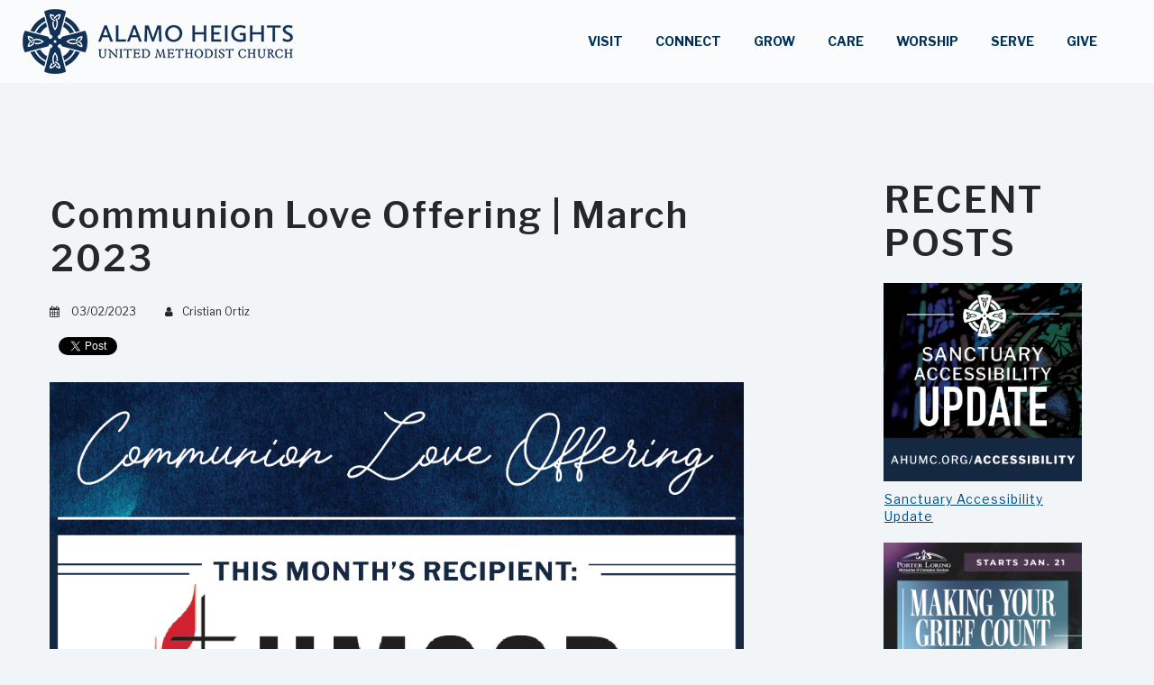

--- FILE ---
content_type: text/html; charset=UTF-8
request_url: https://ahumc.org/blog/clomarch2023/
body_size: 7641
content:
<!DOCTYPE html>
<html lang="en" data-ng-app="website">
<head>
    
    
            <meta charset="utf-8">
        <title>Communion Love Offering | March 2023 | Alamo Heights United Methodist Church</title>
        <link rel="icon" href="/mt-content/uploads/2023/09/ahumcfavicon.png?_build=1695248373" type="image/png" />

                                    
<link rel="canonical" href="https://ahumc.org/blog/clomarch2023/" />
<meta property="og:title" content="Communion Love Offering | March 2023"/>
<meta property="og:url" content="https://ahumc.org/blog/clomarch2023/"/>
<meta property="og:image" content="https://ahumc.org/mt-content/uploads/2023/03/23_02_09_communionloveoffering_umcor_march_1080x1080.png"/>
<meta property="og:type" content="website"/>
                            <meta http-equiv="X-UA-Compatible" content="IE=Edge"/>
        <meta name="viewport" content="width=device-width, initial-scale=1.0">
                        
    

    
            <link rel="preload" as="font" type="font/woff2" crossorigin href="https://ahumc.org/mt-includes/fonts/fontawesome-webfont.woff2?v=4.7.0">
        <link rel="stylesheet" href="/mt-includes/css/assets.min.css?_build=1700624138"/>
                    
                <style>
@import url(//fonts.googleapis.com/css?family=Archivo+Narrow:regular,italic,700,700italic|Istok+Web:regular,italic,700,700italic|Libre+Franklin:regular,300,700,600,italic,800,900,300italic,600italic|PT+Sans:regular,italic,700,700italic|Roboto+Condensed:300,300italic,regular,italic,700,700italic&subset=latin,latin-ext,cyrillic,cyrillic-ext);
@import url(//fonts.googleapis.com/css?family=Russo+One:regular|Volkhov:regular,italic,700,700italic&subset=latin,latin-ext,cyrillic,cyrillic-ext);
</style>
        <link rel="stylesheet" href="/mt-content/assets/styles.css?_build=1768847343" id="moto-website-style"/>
            
    
            <!-- Google Tag Manager -->
        <script>(function(w,d,s,l,i){w[l]=w[l]||[];w[l].push({'gtm.start':
        new Date().getTime(),event:'gtm.js'});var f=d.getElementsByTagName(s)[0],
        j=d.createElement(s),dl=l!='dataLayer'?'&l='+l:'';j.async=true;j.src=
        'https://www.googletagmanager.com/gtm.js?id='+i+dl;f.parentNode.insertBefore(j,f);
        })(window,document,'script','dataLayer','GTM-MHQMZDSP');</script>
        <!-- End Google Tag Manager -->
    
    
                <script async src="https://www.googletagmanager.com/gtag/js?id=G-3441Q312PL" data-cfasync="false"></script>
        <script type="text/javascript" data-cfasync="false">
            window.dataLayer = window.dataLayer || [];
            function gtag(){dataLayer.push(arguments);}
            gtag('js', new Date());
            gtag('config', 'G-3441Q312PL', {
                            });
        </script>
            
            <!-- Facebook Pixel Code -->
        <script>
        !function(f,b,e,v,n,t,s)
        {if(f.fbq)return;n=f.fbq=function(){n.callMethod?n.callMethod.apply(n,arguments):n.queue.push(arguments)};
        if(!f._fbq)f._fbq=n;n.push=n;n.loaded=!0;n.version='2.0';
        n.queue=[];t=b.createElement(e);t.async=!0;
        t.src=v;s=b.getElementsByTagName(e)[0];
        s.parentNode.insertBefore(t,s)}(window, document,'script','https://connect.facebook.net/en_US/fbevents.js');
        fbq('init', '4253269814790815');
        fbq('track', 'PageView');
        </script>
        <noscript><img height="1" width="1" style="display:none" src="https://www.facebook.com/tr?id=4253269814790815&ev=PageView&noscript=1" /></noscript>
        <!-- End Facebook Pixel Code -->
    
    
    
    
<!-- Render: website.head.bottom -->
<!-- Google tag (gtag.js) -->
<script async src="https://www.googletagmanager.com/gtag/js?id=AW-11093717331"></script>
<script>
  window.dataLayer = window.dataLayer || [];
  function gtag(){dataLayer.push(arguments);}
  gtag('js', new Date());

  gtag('config', 'AW-11093717331');
</script>
<!-- /Render: website.head.bottom -->

    
    
</head>
<body class="moto-background_2 moto-website_live">
            <!-- Google Tag Manager (noscript) -->
        <noscript><iframe src="https://www.googletagmanager.com/ns.html?id=GTM-MHQMZDSP"
        height="0" width="0" style="display:none;visibility:hidden"></iframe></noscript>
        <!-- End Google Tag Manager (noscript) -->
        
    

                    
 

    <div class="page">

        <header id="section-header" class="header moto-section moto-section_inactive">
                                            <div class="moto-widget moto-widget-container moto-container_header_5b9fe31c2" data-widget="container" data-container="container" data-css-name="moto-container_header_5b9fe31c2" data-bg-position="left top" data-moto-sticky="{ }">
    
    
    
<div class="moto-widget moto-widget-row moto-justify-content_center moto-spacing-top-auto moto-spacing-right-auto moto-spacing-bottom-auto moto-spacing-left-auto" data-grid-type="sm" data-widget="row" data-spacing="aaaa" style="background-color:transparent;" data-bg-position="left top" data-visible-on="-">
    
    
    <div class="container-fluid">
        <div class="row" data-container="container">
            
                
                    <div class="moto-widget moto-widget-row__column moto-cell col-sm-4 moto-spacing-top-auto moto-spacing-right-auto moto-spacing-bottom-auto moto-spacing-left-auto" style="" data-widget="row.column" data-container="container" data-spacing="aaaa" data-bg-position="left top">
    
    
<div data-widget-id="wid_1534966441_npbthk1i9" class="moto-widget moto-widget-image moto-widget_with-deferred-content moto-preset-default moto-align-center_mobile-h moto-spacing-top-small moto-spacing-right-small moto-spacing-bottom-small moto-spacing-left-small  " data-widget="image">
                        <a href="/"   data-action="home_page" class="moto-widget-image-link moto-link">
                <img data-src="/mt-content/uploads/2021/06/ahumc-logo-final-2-300.png" src="data:image/svg+xml,%3Csvg xmlns='http://www.w3.org/2000/svg' viewBox='0 0 300 72'%3E%3C/svg%3E" class="moto-widget-image-picture moto-widget-deferred-content lazyload" data-id="2237" title=""  width="300" height="72"  alt="">
            </a>
            </div></div><div class="moto-widget moto-widget-row__column moto-cell col-sm-8 moto-spacing-top-auto moto-spacing-right-auto moto-spacing-bottom-auto moto-spacing-left-auto" style="" data-widget="row.column" data-container="container" data-spacing="aaaa" data-bg-position="left top">
    
    
<div data-widget-id="wid_1534966825_wvxexjwpd" class="moto-widget moto-widget-menu moto-preset-default moto-align-right moto-align-center_mobile-v moto-align-center_mobile-h moto-spacing-top-auto moto-spacing-right-large moto-spacing-bottom-zero moto-spacing-left-auto" data-preset="default" data-widget="menu">
            <a href="#" class="moto-widget-menu-toggle-btn"><i class="moto-widget-menu-toggle-btn-icon fa fa-bars"></i></a>
        <ul class="moto-widget-menu-list moto-widget-menu-list_horizontal">
            <li class="moto-widget-menu-item moto-widget-menu-item-has-submenu">
    <a  class="moto-widget-menu-link moto-widget-menu-link-level-1 moto-widget-menu-link-submenu moto-link">VISIT<span class="fa moto-widget-menu-link-arrow"></span></a>
                <ul class="moto-widget-menu-sublist">
                    <li class="moto-widget-menu-item">
    <a href="/visit/"   data-action="page" class="moto-widget-menu-link moto-widget-menu-link-level-2 moto-link">PLAN YOUR VISIT</a>
        </li>
                    <li class="moto-widget-menu-item">
    <a href="/about/"   data-action="page" class="moto-widget-menu-link moto-widget-menu-link-level-2 moto-link">WHO WE ARE</a>
        </li>
                    <li class="moto-widget-menu-item">
    <a href="/commonquestions/"   data-action="page" class="moto-widget-menu-link moto-widget-menu-link-level-2 moto-link">COMMON QUESTIONS</a>
        </li>
            </ul>

        </li><li class="moto-widget-menu-item moto-widget-menu-item-has-submenu">
    <a  class="moto-widget-menu-link moto-widget-menu-link-level-1 moto-widget-menu-link-submenu moto-link">CONNECT<span class="fa moto-widget-menu-link-arrow"></span></a>
                <ul class="moto-widget-menu-sublist">
                    <li class="moto-widget-menu-item">
    <a href="/news/"   data-action="page" class="moto-widget-menu-link moto-widget-menu-link-level-2 moto-link">NEWS</a>
        </li>
                    <li class="moto-widget-menu-item">
    <a href="/events/"   data-action="page" class="moto-widget-menu-link moto-widget-menu-link-level-2 moto-link">EVENTS</a>
        </li>
                    <li class="moto-widget-menu-item">
    <a href="/blog/"   data-action="blog.index" class="moto-widget-menu-link moto-widget-menu-link-level-2 moto-link">BLOG</a>
        </li>
                    <li class="moto-widget-menu-item">
    <a href="/podcasts/"   data-action="page" class="moto-widget-menu-link moto-widget-menu-link-level-2 moto-link">PODCASTS</a>
        </li>
                    <li class="moto-widget-menu-item">
    <a href="/staff/"   data-action="page" class="moto-widget-menu-link moto-widget-menu-link-level-2 moto-link">STAFF</a>
        </li>
                    <li class="moto-widget-menu-item">
    <a href="/board/"   data-action="page" class="moto-widget-menu-link moto-widget-menu-link-level-2 moto-link">BOARD OF STEWARDS</a>
        </li>
                    <li class="moto-widget-menu-item">
    <a href="/contact/"   data-action="page" class="moto-widget-menu-link moto-widget-menu-link-level-2 moto-link">CONTACT</a>
        </li>
            </ul>

        </li><li class="moto-widget-menu-item moto-widget-menu-item-has-submenu">
    <a  class="moto-widget-menu-link moto-widget-menu-link-level-1 moto-widget-menu-link-submenu moto-link">GROW<span class="fa moto-widget-menu-link-arrow"></span></a>
                <ul class="moto-widget-menu-sublist">
                    <li class="moto-widget-menu-item">
    <a href="/wds/"   data-action="page" class="moto-widget-menu-link moto-widget-menu-link-level-2 moto-link">WEEKDAY SCHOOL</a>
        </li>
                    <li class="moto-widget-menu-item">
    <a href="/kids/"   data-action="page" class="moto-widget-menu-link moto-widget-menu-link-level-2 moto-link">KIDS</a>
        </li>
                    <li class="moto-widget-menu-item">
    <a href="/artsforall/"   data-action="page" class="moto-widget-menu-link moto-widget-menu-link-level-2 moto-link">ARTS FOR ALL</a>
        </li>
                    <li class="moto-widget-menu-item">
    <a href="/youth/"   data-action="page" class="moto-widget-menu-link moto-widget-menu-link-level-2 moto-link">YOUTH</a>
        </li>
                    <li class="moto-widget-menu-item">
    <a href="/music/"   data-action="page" class="moto-widget-menu-link moto-widget-menu-link-level-2 moto-link">MUSIC &amp; ARTS</a>
        </li>
                    <li class="moto-widget-menu-item">
    <a href="/learning/"   data-action="page" class="moto-widget-menu-link moto-widget-menu-link-level-2 moto-link">ADULT LEARNING</a>
        </li>
            </ul>

        </li><li class="moto-widget-menu-item moto-widget-menu-item-has-submenu">
    <a  class="moto-widget-menu-link moto-widget-menu-link-level-1 moto-widget-menu-link-submenu moto-link">CARE<span class="fa moto-widget-menu-link-arrow"></span></a>
                <ul class="moto-widget-menu-sublist">
                    <li class="moto-widget-menu-item">
    <a href="/care/"   data-action="page" class="moto-widget-menu-link moto-widget-menu-link-level-2 moto-link">SUPPORT</a>
        </li>
                    <li class="moto-widget-menu-item">
    <a href="/prayer/"   data-action="page" class="moto-widget-menu-link moto-widget-menu-link-level-2 moto-link">PRAYER</a>
        </li>
                    <li class="moto-widget-menu-item">
    <a href="/recovery/"   data-action="page" class="moto-widget-menu-link moto-widget-menu-link-level-2 moto-link">RECOVERY</a>
        </li>
                    <li class="moto-widget-menu-item">
    <a href="/nurse/"   data-action="page" class="moto-widget-menu-link moto-widget-menu-link-level-2 moto-link">WESLEY NURSE</a>
        </li>
                    <li class="moto-widget-menu-item">
    <a href="/hope/"   data-action="page" class="moto-widget-menu-link moto-widget-menu-link-level-2 moto-link">THE HOPE CENTER</a>
        </li>
                    <li class="moto-widget-menu-item">
    <a href="/baptism/"   data-action="page" class="moto-widget-menu-link moto-widget-menu-link-level-2 moto-link">BAPTISM</a>
        </li>
                    <li class="moto-widget-menu-item">
    <a href="/weddings/"   data-action="page" class="moto-widget-menu-link moto-widget-menu-link-level-2 moto-link">WEDDINGS</a>
        </li>
                    <li class="moto-widget-menu-item">
    <a href="/funerals/"   data-action="page" class="moto-widget-menu-link moto-widget-menu-link-level-2 moto-link">FUNERALS</a>
        </li>
            </ul>

        </li><li class="moto-widget-menu-item moto-widget-menu-item-has-submenu">
    <a  class="moto-widget-menu-link moto-widget-menu-link-level-1 moto-widget-menu-link-submenu moto-link">WORSHIP<span class="fa moto-widget-menu-link-arrow"></span></a>
                <ul class="moto-widget-menu-sublist">
                    <li class="moto-widget-menu-item">
    <a href="/watch/"   data-action="page" class="moto-widget-menu-link moto-widget-menu-link-level-2 moto-link">WATCH</a>
        </li>
                    <li class="moto-widget-menu-item">
    <a href="/sanctuary/"   data-action="page" class="moto-widget-menu-link moto-widget-menu-link-level-2 moto-link">SANCTUARY</a>
        </li>
                    <li class="moto-widget-menu-item">
    <a href="/modern/"   data-action="page" class="moto-widget-menu-link moto-widget-menu-link-level-2 moto-link">MODERN</a>
        </li>
                    <li class="moto-widget-menu-item">
    <a href="/taize/"   data-action="page" class="moto-widget-menu-link moto-widget-menu-link-level-2 moto-link">TAIZÉ</a>
        </li>
            </ul>

        </li><li class="moto-widget-menu-item moto-widget-menu-item-has-submenu">
    <a  class="moto-widget-menu-link moto-widget-menu-link-level-1 moto-widget-menu-link-submenu moto-link">SERVE<span class="fa moto-widget-menu-link-arrow"></span></a>
                <ul class="moto-widget-menu-sublist">
                    <li class="moto-widget-menu-item">
    <a href="/mission/"   data-action="page" class="moto-widget-menu-link moto-widget-menu-link-level-2 moto-link">MISSION CENTRAL</a>
        </li>
                    <li class="moto-widget-menu-item">
    <a href="/volunteer/"   data-action="page" class="moto-widget-menu-link moto-widget-menu-link-level-2 moto-link">VOLUNTEER</a>
        </li>
            </ul>

        </li><li class="moto-widget-menu-item moto-widget-menu-item-has-submenu">
    <a  class="moto-widget-menu-link moto-widget-menu-link-level-1 moto-widget-menu-link-submenu moto-link">GIVE<span class="fa moto-widget-menu-link-arrow"></span></a>
                <ul class="moto-widget-menu-sublist">
                    <li class="moto-widget-menu-item">
    <a href="/give/"   data-action="page" class="moto-widget-menu-link moto-widget-menu-link-level-2 moto-link">DONATE</a>
        </li>
                    <li class="moto-widget-menu-item">
    <a href="/grow/"   data-action="page" class="moto-widget-menu-link moto-widget-menu-link-level-2 moto-link">GROW TOGETHER</a>
        </li>
                    <li class="moto-widget-menu-item">
    <a href="/foundation/"   data-action="page" class="moto-widget-menu-link moto-widget-menu-link-level-2 moto-link">FOUNDATION</a>
        </li>
            </ul>

        </li>        </ul>
    </div></div>

                
            
        </div>
    </div>
</div></div>            
        </header>

                    <!-- With dynamic template -->
                                            <div class="moto-widget moto-widget-row" data-widget="row" style="" data-bg-position="left top"><div class="container-fluid"><div class="row" data-container="container"><div class="moto-cell col-sm-12 moto-widget moto-widget-row__column" data-container="container" data-widget="row.column" style="" data-bg-position="left top"><div data-widget-id="wid_1539207297_auxkgqubt" class="moto-widget moto-widget-spacer moto-preset-default moto-spacing-top-large moto-spacing-right-auto moto-spacing-bottom-auto moto-spacing-left-auto "
    data-widget="spacer" data-preset="default" data-spacing="laaa" data-visible-on="+desktop,tablet,mobile-h,mobile-v">
    <div class="moto-widget-spacer-block" style="height:0px"></div>
</div></div></div></div></div><div class="moto-widget moto-widget-row row-fixed" data-widget="row" style="" data-bg-position="left top">
    <div class="container-fluid">
        <div class="row" data-container="container">
            <div class="moto-cell col-sm-8 moto-widget moto-widget-row__column" data-container="container" data-widget="row.column" style="" data-bg-position="left top">
                <div id="wid__blog_post_name__5bbe7080258e9" class="moto-widget moto-widget-content_section-record_name moto-widget-blog-post_name moto-preset-default  moto-align-left moto-spacing-top-large moto-spacing-right-auto moto-spacing-bottom-auto moto-spacing-left-auto  " data-preset="default" data-widget="blog.post_name">
            <div class="moto-widget moto-widget-text moto-preset-default moto-spacing-top-auto moto-spacing-right-auto moto-spacing-bottom-auto moto-spacing-left-auto" data-widget="text" data-preset="default" data-spacing="aaaa">
            <div class="moto-widget-text-content moto-widget-text-editable">
                <h1 class="moto-text_system_4">Communion Love Offering | March 2023</h1>
            </div>
        </div>
    </div>
               <div data-grid-type="sm" class="moto-widget moto-widget-row row-gutter-0" data-widget="row" style="" data-bg-position="left top">
                  <div class="container-fluid">
                     <div class="row" data-container="container">
                         <div class="moto-cell col-sm-2 moto-widget moto-widget-row__column" data-container="container" data-widget="row.column" style="" data-bg-position="left top">
                               <div id="wid__blog_post_published_on__5bbe708025f7a" class="moto-widget moto-widget-content_section-record_published_on moto-widget-blog-post_published_on moto-preset-default  moto-align-left moto-spacing-top-auto moto-spacing-right-auto moto-spacing-bottom-small moto-spacing-left-auto " data-preset="default" data-widget="blog.post_published_on" data-spacing="aasa">
    <div class="moto-text_system_10">
        <span class="fa fa-calendar moto-widget-blog-post_published_on-icon"></span><span class="moto-widget-blog-post_published_on-date">
                            03/02/2023
                    </span>
    </div>
</div>
                          </div>
                            <div class="moto-cell col-sm-10 moto-widget moto-widget-row__column" data-container="container" data-widget="row.column" style="" data-bg-position="left top">
                              <div id="wid__blog_post_author__5bbe7080265d9" class="moto-widget moto-widget-content_section-record_author moto-widget-blog-post-author moto-preset-default  moto-align-left moto-spacing-top-auto moto-spacing-right-auto moto-spacing-bottom-small moto-spacing-left-auto " data-widget="blog.post_author" data-preset="default">
    <div class="moto-text_system_10">
        <span class="fa fa-user moto-widget-blog-post-author-icon"></span><span class="moto-widget-blog-post-author-text">Cristian Ortiz</span>
    </div>
</div>
                            </div>
                        </div>
                    </div>
                </div><div data-widget-id="wid_1539207297_2fcgtrokz" class="moto-widget moto-widget-spacer moto-preset-default moto-spacing-top-auto moto-spacing-right-auto moto-spacing-bottom-auto moto-spacing-left-auto "
    data-widget="spacer" data-preset="default" data-spacing="aaaa" data-visible-on="+desktop,tablet,mobile-h,mobile-v">
    <div class="moto-widget-spacer-block" style="height:10px"></div>
</div><div data-widget-id="wid__social_buttons__5bbe708026be9" class="moto-widget moto-widget-social-buttons moto-preset-default moto-align-left moto-spacing-top-auto moto-spacing-right-auto moto-spacing-bottom-small moto-spacing-left-auto " data-widget="social_buttons" data-preset="default" data-spacing="aasa">
            
        <ul class="social-buttons-list">
                                                <li class="social-button" data-name="facebook_share" data-provider="facebook"><div class="fb-share-button" data-href="https://ahumc.org/blog/clomarch2023/" data-layout="button_count" moto-dependency-require="facebook"></div></li>
                                                                <li class="social-button" data-name="twitter_tweet" data-provider="twitter"><a href="https://ahumc.org/blog/clomarch2023/" class="twitter-share-button" moto-dependency-require="twitter"></a></li>
                                                                                            <li class="social-button" data-name="linkedIn_share" data-provider="linkedin"><span type="IN/Share" data-url="https://ahumc.org/blog/clomarch2023/" data-counter="right" moto-dependency-require="linkedin"></span></li>
                                    </ul>
    </div><div data-widget-id="wid_1539207297_wytkm53k3" class="moto-widget moto-widget-spacer moto-preset-default moto-spacing-top-auto moto-spacing-right-auto moto-spacing-bottom-auto moto-spacing-left-auto "
    data-widget="spacer" data-preset="default" data-spacing="aaaa" data-visible-on="+desktop,tablet,mobile-h,mobile-v">
    <div class="moto-widget-spacer-block" style="height:10px"></div>
</div>
                <div id="wid__blog_post_content__5bbe708027300" class="moto-widget moto-widget-content_section-record_content moto-widget-blog-post_content moto-preset-default   moto-spacing-top-auto moto-spacing-right-auto moto-spacing-bottom-small moto-spacing-left-auto" data-widget="blog.post_content">

            <section id="section-content" class="content page-476 moto-section" data-widget="section" data-container="section">
                                            <div class="moto-widget moto-widget-row moto-spacing-top-auto moto-spacing-right-auto moto-spacing-bottom-auto moto-spacing-left-auto" data-grid-type="sm" data-widget="row" data-visible-on="-" data-spacing="aaaa" style="" data-bg-position="left top">
    
        
        
        
    
    
    <div class="container-fluid">
        <div class="row" data-container="container">
            
                
                    <div class="moto-widget moto-widget-row__column moto-cell col-sm-12 moto-spacing-top-auto moto-spacing-right-auto moto-spacing-bottom-auto moto-spacing-left-auto" style="" data-enabled-side-spacing="false" data-widget="row.column" data-container="container" data-spacing="aaaa" data-bg-position="left top"><div data-widget-id="wid_1672338307_owfqf7e78" class="moto-widget moto-widget-image moto-widget_with-deferred-content moto-preset-default  moto-spacing-top-auto moto-spacing-right-auto moto-spacing-bottom-auto moto-spacing-left-auto  " data-widget="image">
                        <span class="moto-widget-image-link">
                <img data-src="/mt-content/uploads/2023/03/23_02_09_communionloveoffering_umcor_march_1920x1080.png" src="data:image/svg+xml,%3Csvg xmlns='http://www.w3.org/2000/svg' viewBox='0 0 1921 1081'%3E%3C/svg%3E" class="moto-widget-image-picture moto-widget-deferred-content lazyload" data-id="4058" title=""  width="1921" height="1081"  alt="">
            </span>
            </div><div data-widget-id="wid_1672338315_myhomahkr" class="moto-widget moto-widget-spacer moto-preset-default moto-spacing-top-auto moto-spacing-right-auto moto-spacing-bottom-auto moto-spacing-left-auto "
    data-widget="spacer" data-preset="default" data-spacing="aaaa" data-visible-on="+desktop,tablet,mobile-h,mobile-v">
    <div class="moto-widget-spacer-block" style="height:30px"></div>
</div><div class="moto-widget moto-widget-text moto-preset-default moto-spacing-top-auto moto-spacing-right-auto moto-spacing-bottom-auto moto-spacing-left-auto" data-widget="text" data-preset="default" data-spacing="aaaa" data-visible-on="-" data-animation="">
    <div class="moto-widget-text-content moto-widget-text-editable"><p class="moto-text_normal">Each month during Communion, we collect a Communion Love Offering across all worship services.</p><p class="moto-text_normal">&nbsp;</p><p class="moto-text_normal">The recipient of March 2023's Communion Love Offering is:</p><p class="moto-text_normal">&nbsp;</p><p class="moto-text_normal" style="text-align: center;"><strong>Rio Texas United Methodist Committee on Relief&nbsp;(UMCOR)</strong></p><p class="moto-text_normal">&nbsp;</p><p class="moto-text_normal">Rio Texas UMCOR responds to disaster in the Rio Texas Conference and provides a caring Christian presence in the aftermath of a disaster, which begins with a response and ends with long-term recovery.</p><p class="moto-text_normal">&nbsp;</p><p class="moto-text_normal">Please support this ministry by giving during our Communion Love Offering at any of our worship services this Sunday, March&nbsp;5.</p><p class="moto-text_normal">&nbsp;</p><p class="moto-text_normal">Learn more about UMCOR <a href="https://riotexasresponse.org" target="_blank" data-action="url" class="moto-link">here</a>.</p></div>
</div>
    
        
        
    
    
</div>

                
            
        </div>
    </div>
</div>            
        </section>
    
</div>
               <div id="wid__blog_post_comments__5bbe708027844" class="moto-widget moto-widget-content_section-record_comments moto-widget-blog-post_comments moto-preset-default  moto-spacing-top-small moto-spacing-right-auto moto-spacing-bottom-small moto-spacing-left-auto " data-widget="blog.post_comments" data-preset="default">
    <div class="moto-widget-empty"></div>
    </div>
         </div>
            <div class="moto-cell col-sm-1 moto-widget moto-widget-row__column" data-container="container" data-widget="row.column" style="" data-bg-position="left top">
                <div data-widget-id="wid_1539207297_ho2c7wg3g" class="moto-widget moto-widget-spacer moto-preset-default moto-spacing-top-small moto-spacing-right-auto moto-spacing-bottom-small moto-spacing-left-auto "
    data-widget="spacer" data-preset="default" data-spacing="sasa" data-visible-on="+desktop,tablet,mobile-h,mobile-v">
    <div class="moto-widget-spacer-block" style="height:0px"></div>
</div>
            </div><div class="moto-widget moto-widget-row__column moto-cell col-sm-3 moto-spacing-top-auto moto-spacing-right-auto moto-spacing-bottom-auto moto-spacing-left-auto" style="" data-widget="row.column" data-container="container" data-spacing="aaaa" data-bg-position="left top">
    
    
<div id="wid__blog_recent_posts__5bbe708027e0f" class="moto-widget moto-widget-content_section-recent_records moto-widget-blog-recent_posts moto-preset-default  moto-spacing-top-large moto-spacing-right-medium moto-spacing-bottom-large moto-spacing-left-medium " data-widget="blog.recent_posts">
                        <div class="moto-widget-blog-recent_posts-title">
                <div class="moto-widget moto-widget-text moto-preset-default moto-align-left  moto-spacing-top-small moto-spacing-right-auto moto-spacing-bottom-small moto-spacing-left-auto" data-preset="default" data-spacing="aasa">
                    <div class="moto-widget-text-content moto-widget-text-editable">
                        <p class="moto-text_system_4">RECENT POSTS</p>
                    </div>
                </div>
            </div>
        
        <div class="moto-widget moto-widget-row" data-widget="row">
        <div class="container-fluid">
            <div class="row moto-widget-blog-recent_posts-list">
            
                <div class="moto-cell col-sm-12 moto-widget-blog-recent_posts-item">
                    <div class="moto-widget-blog-recent_posts-item__content  moto-spacing-top-small moto-spacing-right-auto moto-spacing-bottom-auto moto-spacing-left-auto">

                                            <div class="moto-widget-blog-recent_posts-item-preview">
                                                            <div data-widget-id="wid__image__696f988416094" class="moto-widget moto-widget-image moto-widget_with-deferred-content moto-preset-default moto-align-left moto-spacing-top-auto moto-spacing-right-auto moto-spacing-bottom-small moto-spacing-left-auto  " data-widget="image">
                        <a href="https://ahumc.org/blog/accessibility/"   data-action="url" class="moto-widget-image-link moto-link">
                <img data-src="/mt-content/uploads/2025/03/sq_sanctuary-accessibility-update-2025.png" src="data:image/svg+xml,%3Csvg xmlns='http://www.w3.org/2000/svg' viewBox='0 0  '%3E%3C/svg%3E" class="moto-widget-image-picture moto-widget-deferred-content lazyload" data-id="" title=""  alt="">
            </a>
            </div>
                                                    </div>
                    
                    <div class="moto-widget-blog-recent_posts-item-title">
                        <div class="moto-widget moto-widget-text moto-align-left  moto-spacing-top-auto moto-spacing-right-auto moto-spacing-bottom-small moto-spacing-left-auto" data-preset="default" data-spacing="aasa">
                            <div class="moto-widget-text-content moto-widget-text-editable">
                                <h2 class="blog-post-title moto-text_normal">
                                    <a href="https://ahumc.org/blog/accessibility/">Sanctuary Accessibility Update</a>
                                </h2>
                            </div>
                        </div>
                    </div>

                    

                    
                    
                    </div>
                </div>

            
                <div class="moto-cell col-sm-12 moto-widget-blog-recent_posts-item">
                    <div class="moto-widget-blog-recent_posts-item__content  moto-spacing-top-small moto-spacing-right-auto moto-spacing-bottom-auto moto-spacing-left-auto">

                                            <div class="moto-widget-blog-recent_posts-item-preview">
                                                            <div data-widget-id="wid__image__696f98841636e" class="moto-widget moto-widget-image moto-widget_with-deferred-content moto-preset-default moto-align-left moto-spacing-top-auto moto-spacing-right-auto moto-spacing-bottom-small moto-spacing-left-auto  " data-widget="image">
                        <a href="https://ahumc.org/blog/making-your-grief-count/"   data-action="url" class="moto-widget-image-link moto-link">
                <img data-src="/mt-content/uploads/2026/01/sq_making-your-grief-count-update.png" src="data:image/svg+xml,%3Csvg xmlns='http://www.w3.org/2000/svg' viewBox='0 0  '%3E%3C/svg%3E" class="moto-widget-image-picture moto-widget-deferred-content lazyload" data-id="" title=""  alt="">
            </a>
            </div>
                                                    </div>
                    
                    <div class="moto-widget-blog-recent_posts-item-title">
                        <div class="moto-widget moto-widget-text moto-align-left  moto-spacing-top-auto moto-spacing-right-auto moto-spacing-bottom-small moto-spacing-left-auto" data-preset="default" data-spacing="aasa">
                            <div class="moto-widget-text-content moto-widget-text-editable">
                                <h2 class="blog-post-title moto-text_normal">
                                    <a href="https://ahumc.org/blog/making-your-grief-count/">Making Your Grief Count</a>
                                </h2>
                            </div>
                        </div>
                    </div>

                    

                    
                    
                    </div>
                </div>

            
                <div class="moto-cell col-sm-12 moto-widget-blog-recent_posts-item">
                    <div class="moto-widget-blog-recent_posts-item__content  moto-spacing-top-small moto-spacing-right-auto moto-spacing-bottom-auto moto-spacing-left-auto">

                                            <div class="moto-widget-blog-recent_posts-item-preview">
                                                            <div data-widget-id="wid__image__696f988416534" class="moto-widget moto-widget-image moto-widget_with-deferred-content moto-preset-default moto-align-left moto-spacing-top-auto moto-spacing-right-auto moto-spacing-bottom-small moto-spacing-left-auto  " data-widget="image">
                        <a href="https://ahumc.org/blog/modern/"   data-action="url" class="moto-widget-image-link moto-link">
                <img data-src="/mt-content/uploads/2026/01/sq_role-call-modern-worship.png" src="data:image/svg+xml,%3Csvg xmlns='http://www.w3.org/2000/svg' viewBox='0 0  '%3E%3C/svg%3E" class="moto-widget-image-picture moto-widget-deferred-content lazyload" data-id="" title=""  alt="">
            </a>
            </div>
                                                    </div>
                    
                    <div class="moto-widget-blog-recent_posts-item-title">
                        <div class="moto-widget moto-widget-text moto-align-left  moto-spacing-top-auto moto-spacing-right-auto moto-spacing-bottom-small moto-spacing-left-auto" data-preset="default" data-spacing="aasa">
                            <div class="moto-widget-text-content moto-widget-text-editable">
                                <h2 class="blog-post-title moto-text_normal">
                                    <a href="https://ahumc.org/blog/modern/">Role Call: Modern Worship</a>
                                </h2>
                            </div>
                        </div>
                    </div>

                    

                    
                    
                    </div>
                </div>

            
                <div class="moto-cell col-sm-12 moto-widget-blog-recent_posts-item">
                    <div class="moto-widget-blog-recent_posts-item__content  moto-spacing-top-small moto-spacing-right-auto moto-spacing-bottom-auto moto-spacing-left-auto">

                                            <div class="moto-widget-blog-recent_posts-item-preview">
                                                            <div data-widget-id="wid__image__696f9884166d7" class="moto-widget moto-widget-image moto-widget_with-deferred-content moto-preset-default moto-align-left moto-spacing-top-auto moto-spacing-right-auto moto-spacing-bottom-small moto-spacing-left-auto  " data-widget="image">
                        <a href="https://ahumc.org/blog/wds/"   data-action="url" class="moto-widget-image-link moto-link">
                <img data-src="/mt-content/uploads/2025/01/sq_wds-registration.png" src="data:image/svg+xml,%3Csvg xmlns='http://www.w3.org/2000/svg' viewBox='0 0  '%3E%3C/svg%3E" class="moto-widget-image-picture moto-widget-deferred-content lazyload" data-id="" title=""  alt="">
            </a>
            </div>
                                                    </div>
                    
                    <div class="moto-widget-blog-recent_posts-item-title">
                        <div class="moto-widget moto-widget-text moto-align-left  moto-spacing-top-auto moto-spacing-right-auto moto-spacing-bottom-small moto-spacing-left-auto" data-preset="default" data-spacing="aasa">
                            <div class="moto-widget-text-content moto-widget-text-editable">
                                <h2 class="blog-post-title moto-text_normal">
                                    <a href="https://ahumc.org/blog/wds/">2026 Weekday School Registration</a>
                                </h2>
                            </div>
                        </div>
                    </div>

                    

                    
                    
                    </div>
                </div>

            
                <div class="moto-cell col-sm-12 moto-widget-blog-recent_posts-item">
                    <div class="moto-widget-blog-recent_posts-item__content  moto-spacing-top-small moto-spacing-right-auto moto-spacing-bottom-auto moto-spacing-left-auto">

                                            <div class="moto-widget-blog-recent_posts-item-preview">
                                                            <div data-widget-id="wid__image__696f98841686f" class="moto-widget moto-widget-image moto-widget_with-deferred-content moto-preset-default moto-align-left moto-spacing-top-auto moto-spacing-right-auto moto-spacing-bottom-small moto-spacing-left-auto  " data-widget="image">
                        <a href="https://ahumc.org/blog/new-members/"   data-action="url" class="moto-widget-image-link moto-link">
                <img data-src="/mt-content/uploads/2023/12/1080x1080-new-member-welcome-blank.png" src="data:image/svg+xml,%3Csvg xmlns='http://www.w3.org/2000/svg' viewBox='0 0  '%3E%3C/svg%3E" class="moto-widget-image-picture moto-widget-deferred-content lazyload" data-id="" title=""  alt="">
            </a>
            </div>
                                                    </div>
                    
                    <div class="moto-widget-blog-recent_posts-item-title">
                        <div class="moto-widget moto-widget-text moto-align-left  moto-spacing-top-auto moto-spacing-right-auto moto-spacing-bottom-small moto-spacing-left-auto" data-preset="default" data-spacing="aasa">
                            <div class="moto-widget-text-content moto-widget-text-editable">
                                <h2 class="blog-post-title moto-text_normal">
                                    <a href="https://ahumc.org/blog/new-members/">Welcome AHUMC&#039;s Newest Members!</a>
                                </h2>
                            </div>
                        </div>
                    </div>

                    

                    
                    
                    </div>
                </div>

                        </div>
        </div>
    </div>
    
        </div></div>
        </div>
    </div>
</div><div class="moto-widget moto-widget-row" data-widget="row" style="" data-bg-position="left top"><div class="container-fluid"><div class="row" data-container="container"><div class="moto-cell col-sm-12 moto-widget moto-widget-row__column" data-container="container" data-widget="row.column" style="" data-bg-position="left top"><div data-widget-id="wid_1539207297_e64a34kg0" class="moto-widget moto-widget-spacer moto-preset-default moto-spacing-top-large moto-spacing-right-auto moto-spacing-bottom-large moto-spacing-left-auto "
    data-widget="spacer" data-preset="default" data-spacing="lala" data-visible-on="+desktop,tablet,mobile-h,mobile-v">
    <div class="moto-widget-spacer-block" style="height:0px"></div>
</div></div></div></div></div>            
        
    </div>

    <footer id="section-footer" class="footer moto-section moto-section_inactive" >
                                        <div class="moto-widget moto-widget-container moto-container_footer_5b9fe4dd4" data-widget="container" data-container="container" data-css-name="moto-container_footer_5b9fe4dd4" data-bg-position="left top">
    
    
    
<div data-css-name="moto-container_footer_5b9fe284b66a9" class="moto-widget moto-widget-container moto-container_footer_5b9fe284b66a9" data-widget="container" data-container="container" data-bg-position="left top"><div class="moto-widget moto-widget-row row-gutter-0 moto-bg-color3_3 moto-spacing-top-zero moto-spacing-right-auto moto-spacing-bottom-zero moto-spacing-left-auto" data-widget="row" data-spacing="zaza" style="" data-bg-position="left top"><div class="container-fluid"><div class="row" data-container="container"><div class="moto-cell col-sm-6 moto-widget moto-widget-row__column" data-container="container" data-widget="row.column" style="" data-bg-position="left top"><div class="moto-widget moto-widget-row moto-justify-content_center moto-spacing-top-auto moto-spacing-right-auto moto-spacing-bottom-auto moto-spacing-left-auto" data-grid-type="sm" data-widget="row" data-spacing="aaaa" style="" data-bg-position="left top">
    
    
    <div class="container-fluid">
        <div class="row" data-container="container">
            
                
                    <div class="moto-widget moto-widget-row__column moto-cell col-sm-3 moto-spacing-top-auto moto-spacing-right-auto moto-spacing-bottom-auto moto-spacing-left-auto" style="" data-widget="row.column" data-container="container" data-spacing="aaaa" data-bg-position="left top">
    
    
</div><div class="moto-widget moto-widget-row__column moto-cell col-sm-6 moto-spacing-top-auto moto-spacing-right-auto moto-spacing-bottom-auto moto-spacing-left-auto" style="" data-widget="row.column" data-container="container" data-spacing="aaaa" data-bg-position="left top"><div data-widget-id="wid_1537301127_a1m9rth69" class="moto-widget moto-widget-spacer moto-preset-default moto-spacing-top-auto moto-spacing-right-auto moto-spacing-bottom-auto moto-spacing-left-auto "
    data-widget="spacer" data-preset="default" data-spacing="aaaa" data-visible-on="+desktop,tablet,mobile-h,mobile-v">
    <div class="moto-widget-spacer-block" style="height:60px"></div>
</div>
    
    
<div data-widget-id="wid_1537301062_6i8e9grgk" class="moto-widget moto-widget-image moto-widget_with-deferred-content moto-preset-default moto-align-center moto-spacing-top-auto moto-spacing-right-medium moto-spacing-bottom-auto moto-spacing-left-medium  " data-widget="image">
                        <span class="moto-widget-image-link">
                <img data-src="/mt-content/uploads/2022/08/22_05_13_photo_ahumc_logo_white_2062x490px.png" src="data:image/svg+xml,%3Csvg xmlns='http://www.w3.org/2000/svg' viewBox='0 0 2062 490'%3E%3C/svg%3E" class="moto-widget-image-picture moto-widget-deferred-content lazyload" data-id="3278" title=""  width="2062" height="490"  alt="">
            </span>
            </div><div data-widget-id="wid_1544132562_omfajh85i" class="moto-widget moto-widget-spacer moto-preset-default moto-spacing-top-auto moto-spacing-right-auto moto-spacing-bottom-auto moto-spacing-left-auto "
    data-widget="spacer" data-preset="default" data-spacing="aaaa" data-visible-on="+desktop,tablet,mobile-h,mobile-v">
    <div class="moto-widget-spacer-block" style="height:30px"></div>
</div></div><div class="moto-widget moto-widget-row__column moto-cell col-sm-3 moto-spacing-top-auto moto-spacing-right-auto moto-spacing-bottom-auto moto-spacing-left-auto" style="" data-widget="row.column" data-container="container" data-spacing="aaaa" data-bg-position="left top">
    
    
</div>

                
            
        </div>
    </div>
</div><div class="moto-widget moto-widget-row moto-spacing-top-auto moto-spacing-right-auto moto-spacing-bottom-auto moto-spacing-left-auto" data-grid-type="sm" data-widget="row" data-spacing="aaaa" style="" data-bg-position="left top">
    
    
    <div class="container-fluid">
        <div class="row" data-container="container">
            
                
                    <div class="moto-widget moto-widget-row__column moto-cell col-sm-1 moto-spacing-top-auto moto-spacing-right-auto moto-spacing-bottom-auto moto-spacing-left-auto" style="" data-widget="row.column" data-container="container" data-spacing="aaaa" data-bg-position="left top">
    
    
</div><div class="moto-widget moto-widget-row__column moto-cell col-sm-10 moto-spacing-top-auto moto-spacing-right-auto moto-spacing-bottom-auto moto-spacing-left-auto" style="" data-widget="row.column" data-container="container" data-spacing="aaaa" data-bg-position="left top">
    
    
<div class="moto-widget moto-widget-text moto-preset-default moto-spacing-top-auto moto-spacing-right-auto moto-spacing-bottom-auto moto-spacing-left-auto" data-widget="text" data-preset="default" data-spacing="aaaa" data-visible-on="-" data-animation="">
    <div class="moto-widget-text-content moto-widget-text-editable"><p class="moto-text_system_1" style="text-align: center;"><span class="moto-color_custom2">Service Times:</span></p></div>
</div><div class="moto-widget moto-widget-text moto-preset-default moto-spacing-top-small moto-spacing-right-small moto-spacing-bottom-small moto-spacing-left-small" data-widget="text" data-preset="default" data-spacing="ssss" data-visible-on="-" data-animation="">
    <div class="moto-widget-text-content moto-widget-text-editable"><p class="moto-text_system_9" style="text-align: center;"><span class="moto-color_custom2">8:30 &amp; 11 a.m. Sanctuary Worship</span></p><p class="moto-text_system_9" style="text-align: center;"><span class="moto-color_custom2">9:30 a.m.&nbsp;Modern Worship</span></p><p class="moto-text_system_9" style="text-align: center;"><span class="moto-color_custom2">9:30 a.m. Sunday School &amp; Community Connection</span></p></div>
</div><div class="moto-widget moto-widget-row moto-spacing-top-auto moto-spacing-right-auto moto-spacing-bottom-auto moto-spacing-left-auto" data-grid-type="xs" data-widget="row" data-spacing="aaaa" style="" data-bg-position="left top">
    
    
    <div class="container-fluid">
        <div class="row" data-container="container">
            
                
                    <div class="moto-widget moto-widget-row__column moto-cell col-xs-3 moto-spacing-top-auto moto-spacing-right-auto moto-spacing-bottom-auto moto-spacing-left-auto" style="" data-widget="row.column" data-container="container" data-spacing="aaaa" data-bg-position="left top">
    
    
</div><div class="moto-widget moto-widget-row__column moto-cell col-xs-3 moto-spacing-top-auto moto-spacing-right-auto moto-spacing-bottom-auto moto-spacing-left-auto" style="" data-widget="row.column" data-container="container" data-spacing="aaaa" data-bg-position="left top">
    
    
<div data-widget-id="wid_1539626616_jb4kd9pz4" class="moto-widget moto-widget-image moto-widget_with-deferred-content moto-preset-default moto-align-center moto-spacing-top-auto moto-spacing-right-medium moto-spacing-bottom-auto moto-spacing-left-medium  " data-widget="image">
                        <a href="tel:210-826-3215"   data-action="call" class="moto-widget-image-link moto-link">
                <img data-src="/mt-content/uploads/2018/09/asset-2b.png" src="data:image/svg+xml,%3Csvg xmlns='http://www.w3.org/2000/svg' viewBox='0 0 64 64'%3E%3C/svg%3E" class="moto-widget-image-picture moto-widget-deferred-content lazyload" data-id="200" title=""  width="64" height="64"  alt="">
            </a>
            </div></div><div class="moto-widget moto-widget-row__column moto-cell col-xs-3 moto-spacing-top-auto moto-spacing-right-auto moto-spacing-bottom-auto moto-spacing-left-auto" style="" data-widget="row.column" data-container="container" data-spacing="aaaa" data-bg-position="left top">
    
    
<div data-widget-id="wid_1539626653_sx7yfwgzz" class="moto-widget moto-widget-image moto-widget_with-deferred-content moto-preset-default moto-align-center moto-spacing-top-auto moto-spacing-right-medium moto-spacing-bottom-auto moto-spacing-left-medium  " data-widget="image">
                        <a href="/contact/"   data-action="page" class="moto-widget-image-link moto-link">
                <img data-src="/mt-content/uploads/2018/09/asset-4b.png" src="data:image/svg+xml,%3Csvg xmlns='http://www.w3.org/2000/svg' viewBox='0 0 64 64'%3E%3C/svg%3E" class="moto-widget-image-picture moto-widget-deferred-content lazyload" data-id="207" title=""  width="64" height="64"  alt="">
            </a>
            </div></div><div class="moto-widget moto-widget-row__column moto-cell col-xs-3 moto-spacing-top-auto moto-spacing-right-auto moto-spacing-bottom-auto moto-spacing-left-auto" style="" data-widget="row.column" data-container="container" data-spacing="aaaa" data-bg-position="left top">
    
    
</div>

                
            
        </div>
    </div>
</div><div data-widget-id="wid_1538495237_sqypao7uf" class="moto-widget moto-widget-spacer moto-preset-default moto-spacing-top-auto moto-spacing-right-auto moto-spacing-bottom-auto moto-spacing-left-auto "
    data-widget="spacer" data-preset="default" data-spacing="aaaa" data-visible-on="+desktop,tablet,mobile-h,mobile-v">
    <div class="moto-widget-spacer-block" style="height:30px"></div>
</div></div><div class="moto-widget moto-widget-row__column moto-cell col-sm-1 moto-spacing-top-auto moto-spacing-right-auto moto-spacing-bottom-auto moto-spacing-left-auto" style="" data-widget="row.column" data-container="container" data-spacing="aaaa" data-bg-position="left top">
    
    
</div>

                
            
        </div>
    </div>
</div></div><div class="moto-widget moto-widget-row__column moto-cell col-sm-6 moto-spacing-top-auto moto-spacing-right-auto moto-spacing-bottom-auto moto-spacing-left-auto" style="" data-widget="row.column" data-container="container" data-spacing="aaaa" data-bg-position="left top">
    
    
<div data-widget-id="wid_1529007133_2ppbasoyk" class="moto-widget moto-widget-map moto-widget_with-deferred-content moto-preset-default moto-spacing-top-zero moto-spacing-right-auto moto-spacing-bottom-zero moto-spacing-left-auto  " data-widget="map" data-spacing="zaza">
    <div class="moto-widget-cover"></div>
    <iframe class="moto-widget-map-frame moto-widget-deferred-content lazyload" height="334" data-src="//maps.google.com/maps?q=825 East Basse Road, San Antonio, Texas 78209&amp;z=13&amp;t=m&amp;output=embed"></iframe>
</div></div></div></div></div><div data-widget-id="wid_1538627806_zu09oimpk" class="moto-widget moto-widget-spacer moto-preset-default moto-spacing-top-auto moto-spacing-right-auto moto-spacing-bottom-auto moto-spacing-left-auto "
    data-widget="spacer" data-preset="default" data-spacing="aaaa" data-visible-on="+desktop,tablet,mobile-h,mobile-v">
    <div class="moto-widget-spacer-block" style="height:10px"></div>
</div><div class="moto-widget moto-widget-row moto-justify-content_center moto-spacing-top-auto moto-spacing-right-auto moto-spacing-bottom-auto moto-spacing-left-auto" data-grid-type="sm" data-widget="row" data-spacing="aaaa" style="" data-bg-position="left top">
    
    
    <div class="container-fluid">
        <div class="row" data-container="container"><div class="moto-widget moto-widget-row__column moto-cell col-sm-3 moto-spacing-top-auto moto-spacing-right-auto moto-spacing-bottom-auto moto-spacing-left-auto" style="" data-widget="row.column" data-container="container" data-spacing="aaaa" data-bg-position="left top"><div class="moto-widget moto-widget-row moto-spacing-top-auto moto-spacing-right-auto moto-spacing-bottom-auto moto-spacing-left-auto" data-grid-type="sm" data-widget="row" data-spacing="aaaa" style="" data-bg-position="left top">
    
    
    <div class="container-fluid">
        <div class="row" data-container="container">
            
                
                    <div class="moto-widget moto-widget-row__column moto-cell col-sm-12 moto-spacing-top-auto moto-spacing-right-auto moto-spacing-bottom-auto moto-spacing-left-auto" style="" data-widget="row.column" data-container="container" data-spacing="aaaa" data-bg-position="left top">
    
    
<div class="moto-widget moto-widget-text moto-preset-default moto-spacing-top-small moto-spacing-right-auto moto-spacing-bottom-small moto-spacing-left-auto" data-widget="text" data-preset="default" data-spacing="sasa" data-visible-on="-" data-animation="">
    <div class="moto-widget-text-content moto-widget-text-editable"><p class="moto-text_186" style="text-align: center;"><span class="moto-color5_3">&nbsp;© 2026 &nbsp;| &nbsp;Alamo Heights UMC</span></p></div>
</div></div>

                
            
        </div>
    </div>
</div>
    
    
</div>
            
                
                    <div class="moto-widget moto-widget-row__column moto-cell col-sm-7 moto-spacing-top-auto moto-spacing-right-auto moto-spacing-bottom-auto moto-spacing-left-auto" style="" data-widget="row.column" data-container="container" data-spacing="aaaa" data-bg-position="left top">
    
    
<div id="wid_1539826880_ul8v681st" data-widget-id="wid_1539826880_ul8v681st" class="moto-widget moto-widget-social-links-extended moto-preset-default moto-align-center moto-spacing-top-auto moto-spacing-right-auto moto-spacing-bottom-auto moto-spacing-left-auto  " data-widget="social_links_extended" data-preset="default">
        <ul class="moto-widget-social-links-extended__list">
                <li class="moto-widget-social-links-extended__item moto-widget-social-links-extended__item-1">
            <a href="https://www.facebook.com/alamoheightsumc/" class="moto-widget-social-links-extended__link" target="_blank" >
                                    <span class="moto-widget-social-links-extended__icon fa">&#xf082;</span>
                            </a>
        </li>
                <li class="moto-widget-social-links-extended__item moto-widget-social-links-extended__item-2">
            <a href="https://www.instagram.com/alamoheightsumc" class="moto-widget-social-links-extended__link" target="_blank" >
                                    <span class="moto-widget-social-links-extended__icon fa">&#xf16d;</span>
                            </a>
        </li>
                <li class="moto-widget-social-links-extended__item moto-widget-social-links-extended__item-3">
            <a href="https://www.threads.net/@alamoheightsumc" class="moto-widget-social-links-extended__link" target="_blank" >
                                    <span class="moto-widget-social-links-extended__icon fa">&#xf1fa;</span>
                            </a>
        </li>
                <li class="moto-widget-social-links-extended__item moto-widget-social-links-extended__item-4">
            <a href="https://www.youtube.com/c/ahumc" class="moto-widget-social-links-extended__link" target="_blank" >
                                    <span class="moto-widget-social-links-extended__icon fa">&#xf166;</span>
                            </a>
        </li>
                <li class="moto-widget-social-links-extended__item moto-widget-social-links-extended__item-5">
            <a href="https://podcasts.apple.com/us/podcast/alamo-heights-united-methodist-church/id181152810" class="moto-widget-social-links-extended__link" target="_blank" >
                                    <span class="moto-widget-social-links-extended__icon fa">&#xf2ce;</span>
                            </a>
        </li>
                <li class="moto-widget-social-links-extended__item moto-widget-social-links-extended__item-6">
            <a href="https://open.spotify.com/show/4tmJhLp5zIuqhNYLdVX4tw" class="moto-widget-social-links-extended__link" target="_blank" >
                                    <span class="moto-widget-social-links-extended__icon fa">&#xf1bc;</span>
                            </a>
        </li>
            </ul>
    <style type="text/css">
                                                                                </style>
    </div></div><div class="moto-widget moto-widget-row__column moto-cell col-sm-2 moto-spacing-top-auto moto-spacing-right-auto moto-spacing-bottom-auto moto-spacing-left-auto" style="" data-widget="row.column" data-container="container" data-spacing="aaaa" data-bg-position="left top">
    
    
<div class="moto-widget moto-widget-row moto-justify-content_center moto-spacing-top-auto moto-spacing-right-auto moto-spacing-bottom-auto moto-spacing-left-auto" data-grid-type="sm" data-widget="row" data-spacing="aaaa" style="" data-bg-position="left top">
    
    
    <div class="container-fluid">
        <div class="row" data-container="container">
            
                
                    <div class="moto-widget moto-widget-row__column moto-cell col-sm-6 moto-spacing-top-auto moto-spacing-right-auto moto-spacing-bottom-auto moto-spacing-left-auto" style="" data-widget="row.column" data-container="container" data-spacing="aaaa" data-bg-position="left top">
    
    
<div class="moto-widget moto-widget-text moto-preset-default moto-spacing-top-small moto-spacing-right-auto moto-spacing-bottom-small moto-spacing-left-auto" data-widget="text" data-preset="default" data-spacing="sasa" data-animation="">
    <div class="moto-widget-text-content moto-widget-text-editable"><p class="moto-text_system_11" style="text-align: center;"><span class="moto-color5_3">(210) 826-3215</span></p></div>
</div></div>

                
            
                
                    <div class="moto-widget moto-widget-row__column moto-cell col-sm-6 moto-spacing-top-auto moto-spacing-right-auto moto-spacing-bottom-auto moto-spacing-left-auto" style="" data-widget="row.column" data-container="container" data-spacing="aaaa" data-bg-position="left top"><div class="moto-widget moto-widget-text moto-preset-default moto-spacing-top-auto moto-spacing-right-auto moto-spacing-bottom-auto moto-spacing-left-auto" data-widget="text" data-preset="default" data-spacing="aaaa" data-animation="">
    <div class="moto-widget-text-content moto-widget-text-editable"><p class="moto-text_186" style="text-align: center;"><a href="/privacy-policy/" data-action="page" data-id="8" class="moto-link">Privacy Policy</a></p></div>
</div>
    
    
</div>

                
            
        </div>
    </div>
</div></div>

                
            
        </div>
    </div>
</div></div></div>            
    </footer>

 
    
                <div data-moto-back-to-top-button class="moto-back-to-top-button">
        <a ng-click="toTop($event)" class="moto-back-to-top-button-link">
            <span class="moto-back-to-top-button-icon fa"></span>
        </a>
    </div>
                    <script type="text/javascript" data-cfasync="false">
        var websiteConfig = websiteConfig || {};
                websiteConfig.contentSectionAbsoluteAddress = 'https://ahumc.org/blog/';
                websiteConfig.address = 'https://ahumc.org/';
        websiteConfig.relativeAddress = '/';
        websiteConfig.pageAbsoluteAddress = 'https://ahumc.org/blog/clomarch2023/';
        websiteConfig.addressHash = 'b596ea00934f84b1e9a53fe4dddcfbbf';
        websiteConfig.apiUrl = '/api.php';
        websiteConfig.preferredLocale = 'en_US';
        websiteConfig.timeZone = 'UTC';
        websiteConfig.preferredLanguage = websiteConfig.preferredLocale.substring(0, 2);
                websiteConfig.back_to_top_button = {"topOffset":300,"animationTime":500,"type":"theme"};
                websiteConfig.popup_preferences = {"loading_error_message":"The content could not be loaded."};
        websiteConfig.lazy_loading = {"enabled":true};
        websiteConfig.cookie_notification = {"enabled":false,"content":"<p class=\"moto-text_normal\" style=\"text-align: justify;\">This website uses cookies to ensure you get the best experience on our website.<\/p>","content_hash":"94404561c632a6e603b0c7479e510b68"};
        if (window.websiteConfig.lazy_loading && !window.websiteConfig.lazy_loading.enabled) {
            window.lazySizesConfig = window.lazySizesConfig || {};
            window.lazySizesConfig.preloadAfterLoad = true;
        }
    </script>
    <script src="/mt-includes/js/website.assets.min.js?_build=1691003768" type="text/javascript" data-cfasync="false"></script>
        <script type="text/javascript" data-cfasync="false">
        angular.module('website.plugins', ["ministry_designs@sermon_notes.frontend","cms_team@birdseed_integration.frontend","ministry_designs@events.frontend","ministry_designs@small_groups.frontend","moto_team@advanced_contact_form.frontend"]);
    </script>
    <script src="/mt-includes/js/website.min.js?_build=1700624138" type="text/javascript" data-cfasync="false"></script>
            
            <script src="/mt-content/plugins/ministry_designs/events/assets/add-to-calendar-button/add-to-calendar-button.min.js?_build=1754830880" type="text/javascript" data-cfasync="false"></script>
    
    <script src="/mt-content/plugins/ministry_designs/sermon_notes/js/frontend.min.js?_build=1700624399" type="text/javascript" data-cfasync="false"></script><script src="/mt-content/plugins/cms_team/birdseed_integration/js/frontend.min.js?_build=1700624339" type="text/javascript" data-cfasync="false"></script><link rel="stylesheet" href="/mt-content/plugins/ministry_designs/events/css/frontend.min.css?_build=1754830880" /><script src="/mt-content/plugins/ministry_designs/events/js/frontend.min.js?_build=1754830880" type="text/javascript" data-cfasync="false"></script><link rel="stylesheet" href="/mt-content/plugins/ministry_designs/small_groups/css/frontend.min.css?_build=1754830740" /><script src="/mt-content/plugins/ministry_designs/small_groups/js/frontend.min.js?_build=1754830740" type="text/javascript" data-cfasync="false"></script><script src="/mt-content/plugins/moto_team/advanced_contact_form/js/frontend.min.js?_build=1700624440" type="text/javascript" data-cfasync="false"></script>
    
    
</body>
</html>

--- FILE ---
content_type: text/css; charset=utf-8
request_url: https://ahumc.org/mt-content/assets/styles.css?_build=1768847343
body_size: 29831
content:
@charset "UTF-8";.moto-color1{color:#7c2629;}.moto-color1_1{color:#561a1c;}.moto-color1_2{color:#692023;}.moto-color1_3{color:#7c2629;}.moto-color1_4{color:#902c30;}.moto-color1_5{color:#a43236;}.moto-color2{color:#dbe2e9;}.moto-color2_1{color:#bdc9d6;}.moto-color2_2{color:#ccd6e0;}.moto-color2_3{color:#dbe2e9;}.moto-color2_4{color:#ecf0f3;}.moto-color2_5{color:#fcfcfd;}.moto-color3{color:#003057;}.moto-color3_1{color:#001424;}.moto-color3_2{color:#00223d;}.moto-color3_3{color:#003057;}.moto-color3_4{color:#003e70;}.moto-color3_5{color:#004c8a;}.moto-color4{color:#25282a;}.moto-color4_1{color:#0c0d0e;}.moto-color4_2{color:#181a1b;}.moto-color4_3{color:#25282a;}.moto-color4_4{color:#303436;}.moto-color4_5{color:#3c4144;}.moto-color5{color:#eebc4e;}.moto-color5_1{color:#eaaa20;}.moto-color5_2{color:#ecb337;}.moto-color5_3{color:#eebc4e;}.moto-color5_4{color:#f0c565;}.moto-color5_5{color:#f2ce7d;}.moto-color_custom1{color:#000;}.moto-color_custom2{color:#fff;}.moto-color_custom3{color:#28724f;}.moto-color_custom4{color:#009cde;}.moto-color_custom5{color:#34b78f;}.moto-bg-color1{background:#7c2629;}.moto-bg-color1_1{background:#561a1c;}.moto-bg-color1_2{background:#692023;}.moto-bg-color1_3{background:#7c2629;}.moto-bg-color1_4{background:#902c30;}.moto-bg-color1_5{background:#a43236;}.moto-bg-color2{background:#dbe2e9;}.moto-bg-color2_1{background:#bdc9d6;}.moto-bg-color2_2{background:#ccd6e0;}.moto-bg-color2_3{background:#dbe2e9;}.moto-bg-color2_4{background:#ecf0f3;}.moto-bg-color2_5{background:#fcfcfd;}.moto-bg-color3{background:#003057;}.moto-bg-color3_1{background:#001424;}.moto-bg-color3_2{background:#00223d;}.moto-bg-color3_3{background:#003057;}.moto-bg-color3_4{background:#003e70;}.moto-bg-color3_5{background:#004c8a;}.moto-bg-color4{background:#25282a;}.moto-bg-color4_1{background:#0c0d0e;}.moto-bg-color4_2{background:#181a1b;}.moto-bg-color4_3{background:#25282a;}.moto-bg-color4_4{background:#303436;}.moto-bg-color4_5{background:#3c4144;}.moto-bg-color5{background:#eebc4e;}.moto-bg-color5_1{background:#eaaa20;}.moto-bg-color5_2{background:#ecb337;}.moto-bg-color5_3{background:#eebc4e;}.moto-bg-color5_4{background:#f0c565;}.moto-bg-color5_5{background:#f2ce7d;}.moto-bg-color_custom1{background:#000;}.moto-bg-color_custom2{background:#fff;}.moto-bg-color_custom3{background:#28724f;}.moto-bg-color_custom4{background:#009cde;}.moto-bg-color_custom5{background:#34b78f;}@media screen and (min-width: 1039px){.moto-parallax,.moto-background-fixed{background-attachment:fixed;}}.moto-container_content_694ae448bb4dc{transition-duration:0.4s;}.moto-container_content_694ae448bb21b{transition-duration:0.4s;}.moto-container_content_6930af7d1{transition-duration:0.4s;}.moto-container_content_6930aefb40536{transition-duration:0.4s;}.moto-container_popup_692f438480eb7{background-color:#dbe2e9;transition-duration:0.4s;}.moto-container_popup_692f438480bde{transition-duration:0.4s;}.moto-container_popup_692f43848082a{transition-duration:0.4s;}.moto-container_popup_692f431e4704e{background-color:#dbe2e9;transition-duration:0.4s;}.moto-container_popup_692f431e46d66{transition-duration:0.4s;}.moto-container_popup_692f431e46701{transition-duration:0.4s;}.moto-container_content_6928f3852{background-position:bottom;transition-duration:0.4s;}.moto-container_popup_69262f91c5d79{transition-duration:0.4s;}.moto-container_content_6553d0692{transition-duration:0.4s;}.moto-container_content_691e339e89559{background-color:#4f8291;transition-duration:0.4s;}.moto-container_content_691e339e893b5{background-color:#4f8291;transition-duration:0.4s;}.moto-container_content_691e339e891c5{background-image:url(/mt-content/uploads/2025/11/thumbnails/sl_advent-2025-blank_l_1200x675.png);transition-duration:0.4s;background-size:cover;background-position:center;background-repeat:repeat;}.moto-container_content_691e339e88ce9{transition-duration:0.4s;}.moto-container_content_691c9d12c4afa{background-color:#276431;transition-duration:0.4s;}.moto-container_content_691b5e25e5e47{background-color:#4f8291;transition-duration:0.4s;}.moto-container_content_691b5e25e5c64{background-color:#4f8291;transition-duration:0.4s;}.moto-container_content_691b5e25e5a51{transition-duration:0.4s;}.moto-container_content_691b5e25e58ae{transition-duration:0.4s;background-position:bottom;}.moto-container_content_691b5e25e5709{background-image:url(/mt-content/uploads/2018/09/shadowline_top.png);transition-duration:0.4s;}.moto-container_content_691b5e25e5524{background-color:#4f8291;transition-duration:0.4s;}.moto-container_content_691b5e25e537c{background-color:#4f8291;transition-duration:0.4s;}.moto-container_content_691b5e25e518a{background-image:url(/mt-content/uploads/2025/11/advent-back1.png);background-size:cover;background-position:bottom;transition-duration:0.4s;}.moto-container_content_691b5e25e4fdc{background-image:url(/mt-content/uploads/2025/11/advent-back1.png);transition-duration:0.4s;background-size:cover;background-position:bottom;}.moto-container_content_691b5e25e4e10{padding-top:100px;padding-bottom:100px;background-image:url(/mt-content/uploads/2022/11/freestocks-q1n9vx2sp1g-unsplash.jpg);background-size:cover;background-position:center;transition-duration:0.4s;}.moto-container_content_691b5e25e4c1f{background-image:url(/mt-content/uploads/2018/09/shadowline_bot.png);background-position:bottom;transition-duration:0.4s;}.moto-container_content_691b5e25e487e{transition-duration:0.4s;}.moto-container_content_691a44ce1{transition-duration:0.4s;}.moto-container_content_69165c742{background-color:#4f8291;transition-duration:0.4s;}.moto-container_content_69165c301{background-color:#4f8291;transition-duration:0.4s;}.moto-container_content_6915f7951{transition-duration:0.4s;}.moto-container_content_6913b16f0de14{background-color:#008192;transition-duration:0.4s;}.moto-container_content_6913b16f0dbd9{transition-duration:0.4s;}.moto-container_content_6913b16f0d995{background-color:rgba(255,255,255,0.82);border-top-left-radius:7px;border-top-right-radius:7px;border-bottom-left-radius:7px;border-bottom-right-radius:7px;transition-duration:0.4s;}.moto-container_content_6913b16f0d753{background-color:rgba(255,255,255,0.82);border-top-left-radius:7px;border-top-right-radius:7px;border-bottom-left-radius:7px;border-bottom-right-radius:7px;transition-duration:0.4s;}.moto-container_content_6913b16f0d506{transition-duration:0.4s;}.moto-container_content_6913b16f0d2be{transition-duration:0.4s;}.moto-container_content_6913b16f0d064{transition-duration:0.4s;}.moto-container_content_6913b16f0cdc9{background-image:url(/mt-content/uploads/2018/09/shadowline_bot.png);background-position:bottom;transition-duration:0.4s;}.moto-container_content_6913b16f0ca03{transition-duration:0.4s;}.moto-container_content_6913b16f0c791{background-image:url(/mt-content/uploads/2018/09/shadowline_top.png);background-position:top;transition-duration:0.4s;}.moto-container_content_6913b16f0c541{transition-duration:0.4s;background-position:right;}.moto-container_content_6913b16f0c2b5{padding-top:200px;padding-bottom:230px;transition-duration:0.4s;}.moto-container_content_6913b16f0bfd8{transition-duration:0.4s;background-position:top;background-image:url(/mt-content/uploads/2023/02/adobestock_181205632.jpeg);background-size:cover;}.moto-container_content_6913b16f0bb86{background-position:bottom;transition-duration:0.4s;background-image:url(/mt-content/uploads/2018/09/shadowline_bot.png);}.moto-container_popup_6913a2773aab6{transition-duration:0.4s;}.moto-container_popup_69137045418fd{transition-duration:0.4s;}.moto-container_content_691237721{background-color:#276431;transition-duration:0.4s;}.moto-container_popup_6903d8435d76f{background-color:#dbe2e9;transition-duration:0.4s;}.moto-container_popup_6903d8435d5b4{transition-duration:0.4s;}.moto-container_popup_6903d8435d2b4{transition-duration:0.4s;}.moto-container_content_6903cae61{transition-duration:0.4s;}.moto-container_content_6903ac186a47e{transition-duration:0.4s;}.moto-container_popup_68fa5aac46e91{background-color:#dbe2e9;transition-duration:0.4s;}.moto-container_popup_68fa5aac46cdc{transition-duration:0.4s;}.moto-container_popup_68fa5aac46a03{transition-duration:0.4s;}.moto-container_content_68fa4eeb1{background-color:#276431;transition-duration:0.4s;}.moto-container_content_68f942761{background-color:#276431;transition-duration:0.4s;}.moto-container_content_653ffaae1{transition-duration:0.4s;}.moto-container_content_68f54a932{transition-duration:0.4s;}.moto-container_content_68dec6fb1{transition-duration:0.4s;}.moto-container_content_68dae8741{background-image:url(/mt-content/uploads/2025/08/bckrgnd.png);background-size:cover;background-position:top;transition-duration:0.4s;}.moto-container_content_68c9d60f2{background-color:#f4f4f4;background-image:url(/mt-content/uploads/2025/08/bckrgnd.png);transition-duration:0.4s;background-size:cover;background-position:bottom;}.moto-container_content_68c9d6983{transition-duration:0.4s;}.moto-container_content_68c9949b1{transition-duration:0.4s;}.moto-container_content_68c72f411{transition-duration:0.4s;}.moto-container_content_68c72f4c2{transition-duration:0.4s;}.moto-container_content_5bbf84c44{transition-duration:0.4s;}.moto-container_content_68c0ae1c122{background-color:#dbe2e9;transition-duration:0.4s;}.moto-container_content_68c0ae1c121{transition-duration:0.4s;}.moto-container_content_68c0ae1c123{transition-duration:0.4s;}.moto-container_content_68c0ad4c119{background-color:#dbe2e9;transition-duration:0.4s;}.moto-container_content_68c0ad4c118{transition-duration:0.4s;}.moto-container_content_68c0ad4c120{transition-duration:0.4s;}.moto-container_content_68c0acac116{background-color:#dbe2e9;transition-duration:0.4s;}.moto-container_content_68c0acac115{transition-duration:0.4s;}.moto-container_content_68c0acac117{transition-duration:0.4s;}.moto-container_content_68c0ac78113{background-color:#dbe2e9;transition-duration:0.4s;}.moto-container_content_68c0ac78112{transition-duration:0.4s;}.moto-container_content_68c0ac78114{transition-duration:0.4s;}.moto-container_content_68c0ac3a110{background-color:#dbe2e9;transition-duration:0.4s;}.moto-container_content_68c0ac3a109{transition-duration:0.4s;}.moto-container_content_68c0ac3a111{transition-duration:0.4s;}.moto-container_content_68c0abde107{background-color:#dbe2e9;transition-duration:0.4s;}.moto-container_content_68c0abde106{transition-duration:0.4s;}.moto-container_content_68c0abde108{transition-duration:0.4s;}.moto-container_content_68c0ab93104{background-color:#dbe2e9;transition-duration:0.4s;}.moto-container_content_68c0ab93103{transition-duration:0.4s;}.moto-container_content_68c0ab93105{transition-duration:0.4s;}.moto-container_content_68c0ab58101{background-color:#dbe2e9;transition-duration:0.4s;}.moto-container_content_68c0ab58100{transition-duration:0.4s;}.moto-container_content_68c0ab58102{transition-duration:0.4s;}.moto-container_content_68c0ab1f98{background-color:#dbe2e9;transition-duration:0.4s;}.moto-container_content_68c0ab1f97{transition-duration:0.4s;}.moto-container_content_68c0ab1f99{transition-duration:0.4s;}.moto-container_content_68c0aac695{background-color:#dbe2e9;transition-duration:0.4s;}.moto-container_content_68c0aac694{transition-duration:0.4s;}.moto-container_content_68c0aac696{transition-duration:0.4s;}.moto-container_content_68c0aa9292{background-color:#dbe2e9;transition-duration:0.4s;}.moto-container_content_68c0aa9291{transition-duration:0.4s;}.moto-container_content_68c0aa9293{transition-duration:0.4s;}.moto-container_content_68c0aa5b89{background-color:#dbe2e9;transition-duration:0.4s;}.moto-container_content_68c0aa5b88{transition-duration:0.4s;}.moto-container_content_68c0aa5b90{transition-duration:0.4s;}.moto-container_content_68c0aa0b86{background-color:#dbe2e9;transition-duration:0.4s;}.moto-container_content_68c0aa0b85{transition-duration:0.4s;}.moto-container_content_68c0aa0b87{transition-duration:0.4s;}.moto-container_content_68c0a9d583{background-color:#dbe2e9;transition-duration:0.4s;}.moto-container_content_68c0a9d582{transition-duration:0.4s;}.moto-container_content_68c0a9d584{transition-duration:0.4s;}.moto-container_content_68c0a99780{background-color:#dbe2e9;transition-duration:0.4s;}.moto-container_content_68c0a99779{transition-duration:0.4s;}.moto-container_content_68c0a99781{transition-duration:0.4s;}.moto-container_content_68c0a96877{background-color:#dbe2e9;transition-duration:0.4s;}.moto-container_content_68c0a96876{transition-duration:0.4s;}.moto-container_content_68c0a96878{transition-duration:0.4s;}.moto-container_content_68c0a92f74{background-color:#dbe2e9;transition-duration:0.4s;}.moto-container_content_68c0a92f73{transition-duration:0.4s;}.moto-container_content_68c0a92f75{transition-duration:0.4s;}.moto-container_content_68c0a8e571{background-color:#dbe2e9;transition-duration:0.4s;}.moto-container_content_68c0a8e570{transition-duration:0.4s;}.moto-container_content_68c0a8e572{transition-duration:0.4s;}.moto-container_content_68c0a87768{background-color:#dbe2e9;transition-duration:0.4s;}.moto-container_content_68c0a87767{transition-duration:0.4s;}.moto-container_content_68c0a87769{transition-duration:0.4s;}.moto-container_content_68c0a7e665{background-color:#dbe2e9;transition-duration:0.4s;}.moto-container_content_68c0a7e664{transition-duration:0.4s;}.moto-container_content_68c0a7e666{transition-duration:0.4s;}.moto-container_content_68c0a7a962{background-color:#dbe2e9;transition-duration:0.4s;}.moto-container_content_68c0a7a961{transition-duration:0.4s;}.moto-container_content_68c0a7a963{transition-duration:0.4s;}.moto-container_content_68c0a76f59{background-color:#dbe2e9;transition-duration:0.4s;}.moto-container_content_68c0a76f58{transition-duration:0.4s;}.moto-container_content_68c0a76f60{transition-duration:0.4s;}.moto-container_content_68c0a73756{background-color:#dbe2e9;transition-duration:0.4s;}.moto-container_content_68c0a73755{transition-duration:0.4s;}.moto-container_content_68c0a73757{transition-duration:0.4s;}.moto-container_content_68c0a6e353{background-color:#dbe2e9;transition-duration:0.4s;}.moto-container_content_68c0a6e352{transition-duration:0.4s;}.moto-container_content_68c0a6e354{transition-duration:0.4s;}.moto-container_content_68c0a69d50{background-color:#dbe2e9;transition-duration:0.4s;}.moto-container_content_68c0a69d49{transition-duration:0.4s;}.moto-container_content_68c0a69d51{transition-duration:0.4s;}.moto-container_content_68c0a5c647{background-color:#dbe2e9;transition-duration:0.4s;}.moto-container_content_68c0a5c646{transition-duration:0.4s;}.moto-container_content_68c0a5c648{transition-duration:0.4s;}.moto-container_content_68c0a57644{background-color:#dbe2e9;transition-duration:0.4s;}.moto-container_content_68c0a57643{transition-duration:0.4s;}.moto-container_content_68c0a57645{transition-duration:0.4s;}.moto-container_content_68c0a52641{background-color:#dbe2e9;transition-duration:0.4s;}.moto-container_content_68c0a52640{transition-duration:0.4s;}.moto-container_content_68c0a52642{transition-duration:0.4s;}.moto-container_content_68c0a4e538{background-color:#dbe2e9;transition-duration:0.4s;}.moto-container_content_68c0a4e537{transition-duration:0.4s;}.moto-container_content_68c0a4e539{transition-duration:0.4s;}.moto-container_content_68c0a45532{background-color:#dbe2e9;transition-duration:0.4s;}.moto-container_content_68c0a45531{transition-duration:0.4s;}.moto-container_content_68c0a45533{transition-duration:0.4s;}.moto-container_content_68c0a41f29{background-color:#dbe2e9;transition-duration:0.4s;}.moto-container_content_68c0a41f28{transition-duration:0.4s;}.moto-container_content_68c0a41f30{transition-duration:0.4s;}.moto-container_content_68c0a36e26{background-color:#dbe2e9;transition-duration:0.4s;}.moto-container_content_68c0a36e25{transition-duration:0.4s;}.moto-container_content_68c0a36e27{transition-duration:0.4s;}.moto-container_content_68c0a36023{background-color:#dbe2e9;transition-duration:0.4s;}.moto-container_content_68c0a36022{transition-duration:0.4s;}.moto-container_content_68c0a36024{transition-duration:0.4s;}.moto-container_content_68c0a32720{background-color:#dbe2e9;transition-duration:0.4s;}.moto-container_content_68c0a32719{transition-duration:0.4s;}.moto-container_content_68c0a32721{transition-duration:0.4s;}.moto-container_content_68c0a2d317{background-color:#dbe2e9;transition-duration:0.4s;}.moto-container_content_68c0a2d316{transition-duration:0.4s;}.moto-container_content_68c0a2d318{transition-duration:0.4s;}.moto-container_content_68c0a1ec14{background-color:#dbe2e9;transition-duration:0.4s;}.moto-container_content_68c0a1ec13{transition-duration:0.4s;}.moto-container_content_68c0a1ec15{transition-duration:0.4s;}.moto-container_content_68c0a0ea11{background-color:#dbe2e9;transition-duration:0.4s;}.moto-container_content_68c0a0ea10{transition-duration:0.4s;}.moto-container_content_68c0a0ea12{transition-duration:0.4s;}.moto-container_content_68c09ffb8{background-color:#dbe2e9;transition-duration:0.4s;}.moto-container_content_68c09ffb7{transition-duration:0.4s;}.moto-container_content_68c09ffb9{transition-duration:0.4s;}.moto-container_content_68c09e905{background-color:#dbe2e9;transition-duration:0.4s;}.moto-container_content_68c09e904{transition-duration:0.4s;}.moto-container_content_68c09e906{transition-duration:0.4s;}.moto-container_content_68c09e3d2{background-color:#dbe2e9;transition-duration:0.4s;}.moto-container_content_68c09e3d1{transition-duration:0.4s;}.moto-container_content_68c09e3d3{transition-duration:0.4s;}.moto-container_content_65cbf4044{transition-duration:0.4s;background-color:#28724f;}.moto-container_content_68c031c811{background-color:#dbe2e9;transition-duration:0.4s;}.moto-container_content_68c031c810{transition-duration:0.4s;}.moto-container_content_68c031c812{transition-duration:0.4s;}.moto-container_content_68c02fc98{background-color:#dbe2e9;transition-duration:0.4s;}.moto-container_content_68c02fc97{transition-duration:0.4s;}.moto-container_content_68c02fc99{transition-duration:0.4s;}.moto-container_content_68c02f635{background-color:#dbe2e9;transition-duration:0.4s;}.moto-container_content_68c02f634{transition-duration:0.4s;}.moto-container_content_68c02f636{transition-duration:0.4s;}.moto-container_content_68c02eac2{background-color:#dbe2e9;transition-duration:0.4s;}.moto-container_content_68c02eac1{transition-duration:0.4s;}.moto-container_content_68c02eac3{transition-duration:0.4s;}.moto-container_popup_68bdf78161acf{margin-left:5px;margin-right:5px;background-color:#ecf0f3;transition-duration:0.4s;}.moto-container_popup_68bdf781618fa{margin-left:5px;margin-right:5px;background-color:#fff;transition-duration:0.4s;}.moto-container_popup_68bdf78161702{margin-left:5px;margin-right:5px;background-image:none;background-size:contain;background-position:center;transition-duration:0.4s;background-color:#ecf0f3;}.moto-container_popup_68bdf781614ed{margin-left:5px;margin-right:5px;background-color:#fff;transition-duration:0.4s;}.moto-container_popup_68bdf78161187{margin-left:5px;margin-right:5px;background-color:#ecf0f3;transition-duration:0.4s;}.moto-container_content_68b9f3a2c7a77{transition-duration:0.4s;}.moto-container_content_68b9f3a2c764a{transition-duration:0.4s;}.moto-background_3170{background-color:#fff;background-size:auto;background-position:center;background-repeat:no-repeat;background-attachment:fixed;background-image:url(/mt-content/uploads/2025/08/bckrgnd.png);}.moto-container_content_68b9ba0f530a8{transition-duration:0.4s;}.moto-container_content_68b89fd42{transition-duration:0.4s;}.moto-container_content_68b89a0e1{background-image:url(/mt-content/uploads/2025/08/bckrgnd.png);background-size:cover;background-position:center;transition-duration:0.4s;}.moto-container_content_68b1fbe326{background-color:#dbe2e9;transition-duration:0.4s;}.moto-container_content_68b1fbe325{transition-duration:0.4s;}.moto-container_content_68b1fbe327{transition-duration:0.4s;}.moto-container_content_68b1fa3023{background-color:#dbe2e9;transition-duration:0.4s;}.moto-container_content_68b1fa3022{transition-duration:0.4s;}.moto-container_content_68b1fa3024{transition-duration:0.4s;}.moto-container_content_68b1f9e420{background-color:#dbe2e9;transition-duration:0.4s;}.moto-container_content_68b1f9e419{transition-duration:0.4s;}.moto-container_content_68b1f9e421{transition-duration:0.4s;}.moto-container_content_68b1f9a117{background-color:#dbe2e9;transition-duration:0.4s;}.moto-container_content_68b1f9a116{transition-duration:0.4s;}.moto-container_content_68b1f9a118{transition-duration:0.4s;}.moto-container_content_68b1f95a14{background-color:#dbe2e9;transition-duration:0.4s;}.moto-container_content_68b1f95a13{transition-duration:0.4s;}.moto-container_content_68b1f95a15{transition-duration:0.4s;}.moto-container_content_68b1f91a11{background-color:#dbe2e9;transition-duration:0.4s;}.moto-container_content_68b1f91a10{transition-duration:0.4s;}.moto-container_content_68b1f91a12{transition-duration:0.4s;}.moto-container_content_68b1f8d88{background-color:#dbe2e9;transition-duration:0.4s;}.moto-container_content_68b1f8d87{transition-duration:0.4s;}.moto-container_content_68b1f8d89{transition-duration:0.4s;}.moto-container_content_68b1f8a05{background-color:#dbe2e9;transition-duration:0.4s;}.moto-container_content_68b1f8a04{transition-duration:0.4s;}.moto-container_content_68b1f8a06{transition-duration:0.4s;}.moto-container_content_68b1f8552{background-color:#dbe2e9;transition-duration:0.4s;}.moto-container_content_68b1f8551{transition-duration:0.4s;}.moto-container_content_68b1f8553{transition-duration:0.4s;}.moto-container_content_68b08ae69{background-color:#dbe2e9;transition-duration:0.4s;}.moto-container_content_68b08ae68{transition-duration:0.4s;}.moto-container_content_68b08ae610{transition-duration:0.4s;}.moto-container_content_68b089546{background-color:#dbe2e9;transition-duration:0.4s;}.moto-container_content_68b089545{transition-duration:0.4s;}.moto-container_content_68b089547{transition-duration:0.4s;}.moto-container_content_68b0871f3{background-color:#dbe2e9;transition-duration:0.4s;}.moto-container_content_68b0871f2{transition-duration:0.4s;}.moto-container_content_68b0871f4{transition-duration:0.4s;}.moto-container_content_6326499b3{transition-duration:0.4s;background-color:#dbe2e9;}.moto-container_content_63264b066{transition-duration:0.4s;}.moto-container_content_63264a514{transition-duration:0.4s;}.moto-container_content_65d27dd42{background-color:#eebc4e;transition-duration:0.4s;}.moto-container_content_65cfda391{background-color:#eebc4e;transition-duration:0.4s;}.moto-container_content_65cfe4f38{transition-duration:0.4s;}.moto-container_content_65cfe3447{transition-duration:0.4s;}.moto-container_content_65cfdcc53{transition-duration:0.4s;}.moto-container_content_65cfdaac2{transition-duration:0.4s;}.moto-container_content_65cfe2ca6{transition-duration:0.4s;}.moto-container_content_65cfe21f4{transition-duration:0.4s;}.moto-container_content_65d278b41{background-color:#eebc4e;transition-duration:0.4s;}.moto-container_content_68accdf72{background-image:url(/mt-content/uploads/2018/09/shadowline_top.png);background-position:top;transition-duration:0.4s;}.moto-container_content_68accd8d1{background-image:url(/mt-content/uploads/2018/09/shadowline_bot.png);background-position:bottom;transition-duration:0.4s;}.moto-container_content_68a78bf576d75{background-color:#0c0d0e;transition-duration:0.4s;}.moto-container_content_68a78bf576b65{transition-duration:0.4s;}.moto-container_content_68a78bf576920{transition-duration:0.4s;}.moto-container_content_68a78bf576590{transition-duration:0.4s;}.moto-container_content_5f8773602{transition-duration:0.4s;}.moto-container_content_68937e16daa52{transition-duration:0.4s;}.moto-container_content_68937e16da5e5{transition-duration:0.4s;}.moto-container_content_68937e16da476{background-image:url(/mt-content/uploads/2018/09/shadowline_top.png);background-position:top;transition-duration:0.4s;}.moto-container_content_68937e16da2f9{padding-top:100px;padding-bottom:100px;background-color:rgba(0,0,0,0.42);transition-duration:0.4s;}.moto-container_content_68937e16da11e{background-image:url(/mt-content/uploads/2022/11/thumbnails/aaron-burden-1zr3wnstnvy-unsplash_l_1200x533.jpg);background-size:cover;background-position:top;transition-duration:0.4s;}.moto-container_content_68937e16d9bb3{background-image:url(/mt-content/uploads/2018/09/shadowline_bot.png);background-position:bottom;transition-duration:0.4s;}.moto-container_popup_688043d904aba{transition-duration:0.4s;}.moto-container_content_6877be57ea93d{background-position:bottom;transition-duration:0.4s;background-image:url(/mt-content/uploads/2018/09/shadowline_bot.png);}.moto-container_content_6877be57ea7ce{background-image:url(/mt-content/uploads/2018/09/shadowline_top.png);background-position:top;transition-duration:0.4s;}.moto-container_content_6877be57ea671{background-image:url(/mt-content/uploads/2023/03/bassegray-mob.jpg);background-size:cover;background-position:center;transition-duration:0.4s;}.moto-container_content_6877be57ea512{background-image:url(/mt-content/uploads/2023/02/bassegray.jpg);transition-duration:0.4s;background-position:left;background-size:cover;}.moto-container_content_6877be57ea3b7{background-image:url(/mt-content/uploads/2018/09/shadowline_bot.png);background-position:bottom;transition-duration:0.4s;}.moto-container_content_6877be57ea25a{background-color:rgba(255,255,255,0.82);transition-duration:0.4s;border-top-left-radius:7px;border-top-right-radius:7px;border-bottom-left-radius:7px;border-bottom-right-radius:7px;}.moto-container_content_6877be57ea10b{transition-duration:0.4s;}.moto-container_content_6877be57e9fb3{background-position:top;transition-duration:0.4s;background-image:url(/mt-content/uploads/2018/09/shadowline_top.png);}.moto-container_content_6877be57e9e39{transition-duration:0.4s;background-position:right;}.moto-container_content_6877be57e9b0c{transition-duration:0.4s;}.moto-container_content_6877be57e95ca{background-position:bottom;transition-duration:0.4s;background-image:url(/mt-content/uploads/2018/09/shadowline_bot.png);}.moto-container_content_687045e01{background-image:url(/mt-content/uploads/2025/12/thumbnails/banner_theologies_l_1200x675.png);background-size:cover;background-position:center;transition-duration:0.4s;}.moto-container_content_686f28302{background-image:url(/mt-content/uploads/2018/09/shadowline_top.png);background-position:top;transition-duration:0.4s;}.moto-container_content_686f28001{background-image:url(/mt-content/uploads/2018/09/shadowline_bot.png);background-position:bottom;transition-duration:0.4s;}.moto-container_content_68659141a2891{background-image:url(/mt-content/uploads/2025/12/banner_theologies.png);background-size:cover;transition-duration:0.4s;background-position:center;}.moto-container_content_68659141a2503{transition-duration:0.4s;}.moto-container_content_685c647a31d41{background-color:#fff;transition-duration:0.4s;}.moto-container_content_685c63171{background-color:#fff;transition-duration:0.4s;}.moto-container_content_685b247acb361{transition-duration:0.4s;}.moto-container_content_685b247acaee2{transition-duration:0.4s;}.moto-container_content_6841de5eb8ded{transition-duration:0.4s;}.moto-container_content_6841de5eb8b5c{transition-duration:0.4s;}.moto-container_content_6838bf3151994{transition-duration:0.4s;}.moto-container_content_6838bf3151485{transition-duration:0.4s;}.moto-container_content_68376eeaaeba8{transition-duration:0.4s;}.moto-container_content_68376eeaae996{transition-duration:0.4s;}.moto-container_content_68376eeaae57b{transition-duration:0.4s;}.moto-container_popup_681b75195cfbe{transition-duration:0.4s;}.moto-container_content_6813ee4e2{transition-duration:0.4s;}.moto-container_content_6813edde1{transition-duration:0.4s;}.moto-container_content_6813ebc862340{transition-duration:0.4s;}.moto-container_content_681121bbbf065{transition-duration:0.4s;background-image:url(/mt-content/uploads/2018/09/shadowline_bot.png);}.moto-container_content_681121bbbef30{transition-duration:0.4s;}.moto-container_content_681121bbbede9{background-image:url(/mt-content/uploads/2018/09/shadowline_top.png);background-position:top;transition-duration:0.4s;}.moto-container_content_681121bbbecac{transition-duration:0.4s;}.moto-container_content_681121bbbeb6a{transition-duration:0.4s;background-image:url(/mt-content/uploads/2018/09/shadowline_top.png);background-color:rgba(255,255,255,0.5);}.moto-container_content_681121bbbea22{background-image:url(/mt-content/uploads/2018/09/shadowline_bot.png);background-position:bottom;transition-duration:0.4s;}.moto-container_content_681121bbbe8d8{transition-duration:0.4s;}.moto-container_content_681121bbbe771{background-image:url(/mt-content/uploads/2018/09/shadowline_top.png);background-position:top;transition-duration:0.4s;}.moto-container_content_681121bbbe5d2{padding-top:100px;padding-bottom:100px;background-color:rgba(0,0,0,0.42);background-image:url(/mt-content/uploads/2022/10/adobestock_238715816.jpeg);transition-duration:0.4s;background-position:bottom;background-size:cover;}.moto-container_content_681121bbbe299{background-image:url(/mt-content/uploads/2018/09/shadowline_bot.png);background-position:bottom;transition-duration:0.4s;}.moto-container_popup_680fbf0b68f48{transition-duration:0.4s;}.moto-container_content_6801292572a20{transition-duration:0.4s;background-color:#ffc658;}.moto-container_content_680129257243f{transition-duration:0.4s;}.moto-container_content_68012925722b0{background-image:url(/mt-content/uploads/2018/09/shadowline_top.png);background-position:top;transition-duration:0.4s;}.moto-container_content_68012925720a6{padding-top:200px;padding-bottom:230px;transition-duration:0.4s;}.moto-container_content_6801292571d7a{background-image:url(/mt-content/uploads/2018/09/shadowline_bot.png);background-position:bottom;transition-duration:0.4s;}.moto-container_popup_6800249ec7fe0{transition-duration:0.4s;}.moto-container_content_67fd75401{transition-duration:0.4s;}.moto-container_content_67ef0bd1c64fc{transition-duration:0.4s;}.moto-container_content_67eeac4d3{transition-duration:0.4s;}.moto-container_content_67ee9beb0b94b{transition-duration:0.4s;}.moto-container_content_67ee9beb0ae59{transition-duration:0.4s;}.moto-container_content_67edada15{background-color:#008192;transition-duration:0.4s;}.moto-container_content_67ed6d4e3{padding-top:200px;padding-bottom:230px;transition-duration:0.4s;}.moto-container_content_67ed6c9b1{background-image:url(/mt-content/uploads/2018/09/shadowline_top.png);background-position:top;transition-duration:0.4s;}.moto-container_content_67ed6c257cc1e{transition-duration:0.4s;}.moto-container_content_67ed6c257ca28{background-color:rgba(255,255,255,0.82);border-top-left-radius:7px;border-top-right-radius:7px;border-bottom-left-radius:7px;border-bottom-right-radius:7px;transition-duration:0.4s;}.moto-container_content_67ed6c257c821{background-color:rgba(255,255,255,0.82);border-top-left-radius:7px;border-top-right-radius:7px;border-bottom-left-radius:7px;border-bottom-right-radius:7px;transition-duration:0.4s;}.moto-container_content_67ed6c257c420{transition-duration:0.4s;}.moto-container_content_67ed6c257c22e{transition-duration:0.4s;}.moto-container_content_67ed6c257c03d{background-image:url(/mt-content/uploads/2018/09/shadowline_bot.png);background-position:bottom;transition-duration:0.4s;}.moto-container_content_67ed6c257bc52{transition-duration:0.4s;}.moto-container_content_67ed6c257b8a7{transition-duration:0.4s;}.moto-container_content_67ed6c257b4fd{transition-duration:0.4s;background-position:right;}.moto-container_content_67ed6c257b099{transition-duration:0.4s;background-position:top;background-image:url(/mt-content/uploads/2023/02/adobestock_181205632.jpeg);background-size:cover;}.moto-container_content_67ed6c257aa3a{background-position:bottom;transition-duration:0.4s;background-image:url(/mt-content/uploads/2018/09/shadowline_bot.png);}.moto-container_content_67ec349580db1{background-position:bottom;transition-duration:0.4s;background-image:url(/mt-content/uploads/2018/09/shadowline_bot.png);}.moto-container_content_67ec349580c6e{padding-bottom:10px;padding-left:10px;padding-right:10px;background-color:#fcfcfd;transition-duration:0.4s;}.moto-container_content_67ec349580b27{background-color:rgba(255,255,255,0.82);transition-duration:0.4s;border-top-left-radius:7px;border-top-right-radius:7px;border-bottom-left-radius:7px;border-bottom-right-radius:7px;}.moto-container_content_67ec3495809e8{transition-duration:0.4s;}.moto-container_content_67ec34958089d{background-position:top;transition-duration:0.4s;background-image:url(/mt-content/uploads/2018/09/shadowline_top.png);}.moto-container_content_67ec349580745{transition-duration:0.4s;background-position:right;}.moto-container_content_67ec3495805e4{transition-duration:0.4s;background-color:rgba(0,0,0,0.28);}.moto-container_content_67ec349580427{transition-duration:0.4s;background-position:center;background-image:url(/mt-content/uploads/2022/10/wesleynurse.jpg);background-size:cover;}.moto-container_content_67ec34957ff21{background-position:bottom;transition-duration:0.4s;background-image:url(/mt-content/uploads/2018/09/shadowline_bot.png);}.moto-container_popup_67d350b891970{transition-duration:0.4s;}.moto-container_content_67d0bf59bd287{background-image:url(/mt-content/uploads/2018/09/shadowline_top.png);background-position:top;transition-duration:0.4s;}.moto-container_content_67d0bf59bd0ca{padding-top:200px;padding-bottom:230px;transition-duration:0.4s;}.moto-container_content_67d0bf59bce9b{background-image:url(/mt-content/uploads/2018/09/shadowline_bot.png);background-position:bottom;transition-duration:0.4s;}.moto-container_content_67d0bf59bcacf{transition-duration:0.4s;}.moto-container_popup_67d0928acd03d{transition-duration:0.4s;}.moto-container_content_67d0795193b21{background-color:rgba(255,255,255,0.82);border-top-left-radius:7px;border-top-right-radius:7px;border-bottom-left-radius:7px;border-bottom-right-radius:7px;transition-duration:0.4s;}.moto-container_content_67d07951939a0{background-image:url(/mt-content/uploads/2018/09/shadowline_top.png);transition-duration:0.4s;}.moto-container_content_67d0795193838{background-color:#28724f;transition-duration:0.4s;}.moto-container_content_67d07951936bc{padding-top:100px;padding-bottom:100px;background-image:url(/mt-content/uploads/2022/03/dsc02499-crop-easter.jpg);background-size:cover;background-position:center;transition-duration:0.4s;}.moto-container_content_67d079519345d{background-image:url(/mt-content/uploads/2018/09/shadowline_bot.png);background-position:bottom;transition-duration:0.4s;}.moto-container_content_67d0795193163{transition-duration:0.4s;}.moto-container_content_67c9dad81{padding-top:100px;background-position:center;transition-duration:0.4s;}.moto-container_content_67c5f615a50f9{background-image:url(/mt-content/uploads/2018/09/shadowline_bot.png);background-position:bottom;transition-duration:0.4s;}.moto-container_content_67c5f615a4f91{background-color:rgba(255,255,255,0.82);border-top-left-radius:7px;border-top-right-radius:7px;border-bottom-left-radius:7px;border-bottom-right-radius:7px;transition-duration:0.4s;}.moto-container_content_67c5f615a4e24{background-image:url(/mt-content/uploads/2018/09/shadowline_top.png);transition-duration:0.4s;}.moto-container_content_67c5f615a4ac8{background-image:url(/mt-content/uploads/2018/09/shadowline_bot.png);background-position:bottom;transition-duration:0.4s;}.moto-container_content_67c5f615a4747{transition-duration:0.4s;}.moto-container_content_67c0bf3c44871{transition-duration:0.4s;}.moto-container_content_67c0ab365{background-color:rgba(0,0,0,0.28);transition-duration:0.4s;}.moto-container_content_67c0aaa32{transition-duration:0.4s;}.moto-container_content_67bf9c6f17{transition-duration:0.4s;}.moto-container_content_67bf9c4a16{transition-duration:0.4s;}.moto-container_content_67bf9c2015{transition-duration:0.4s;}.moto-container_content_67bf9bee14{transition-duration:0.4s;}.moto-container_content_67bf983d13{transition-duration:0.4s;}.moto-container_popup_67bf92a96a419{margin-left:5px;margin-right:5px;background-color:#ecf0f3;transition-duration:0.4s;}.moto-container_popup_67bf92a96a165{margin-left:5px;margin-right:5px;background-image:none;background-size:contain;background-position:center;transition-duration:0.4s;background-color:#ecf0f3;}.moto-container_popup_67bf92a969b91{margin-left:5px;margin-right:5px;background-color:#ecf0f3;transition-duration:0.4s;}.moto-container_footer_67bf920410{background-color:#003057;transition-duration:0.4s;}.moto-container_footer_67bf784e9{background-color:#003057;transition-duration:0.4s;}.moto-container_content_67bf70c68{transition-duration:0.4s;}.moto-container_content_67bf703f7{transition-duration:0.4s;}.moto-container_content_67bf6b716{transition-duration:0.4s;}.moto-container_content_67bf5e7e5{transition-duration:0.4s;}.moto-container_content_67bf58424{transition-duration:0.4s;}.moto-container_content_67bf56183{background-image:url(/mt-content/uploads/2018/09/shadowline_top.png);background-position:top;transition-duration:0.4s;}.moto-container_content_67bf55f52{padding-top:200px;padding-bottom:230px;transition-duration:0.4s;}.moto-container_content_67bf55d41{background-image:url(/mt-content/uploads/2018/09/shadowline_bot.png);background-position:bottom;transition-duration:0.4s;}.moto-container_content_67b4eac64{padding-bottom:10px;padding-left:10px;padding-right:10px;background-color:#fcfcfd;transition-duration:0.4s;}.moto-container_content_67b4eac66{background-color:rgba(255,255,255,0.82);border-top-left-radius:7px;border-top-right-radius:7px;border-bottom-left-radius:7px;border-bottom-right-radius:7px;transition-duration:0.4s;}.moto-container_content_67b4e85bac3eb{background-color:rgba(189,33,189,0.88);background-image:url(/mt-content/uploads/2025/02/thumbnails/sean-sinclair-k0jnjrbrjas-unsplash_xl_1980x1320.jpg);transition-duration:0.4s;background-size:cover;background-position:top;}.moto-container_content_67b4e85babff4{background-position:bottom;transition-duration:0.4s;}.moto-container_content_67b4e85babe92{transition-duration:0.4s;}.moto-container_content_67b4e85babd34{background-image:url(/mt-content/uploads/2018/09/shadowline_top.png);background-position:top;transition-duration:0.4s;}.moto-container_content_67b4e85babbc8{padding-top:110px;padding-bottom:110px;background-image:url(/mt-content/uploads/2025/02/thumbnails/annie-spratt-pr4tvtwphm0-unsplash_xl_1980x1324.jpg);transition-duration:0.4s;background-position:top;background-repeat:repeat-x;}.moto-container_content_67b4e85baba0d{background-image:url(/mt-content/uploads/2018/09/shadowline_bot.png);background-position:bottom;transition-duration:0.4s;}.moto-container_content_67b4e85bab6e3{transition-duration:0.4s;}.moto-container_content_67a3aaea9{background-position:bottom;transition-duration:0.4s;}.moto-container_popup_67a39d396ac38{transition-duration:0.4s;}.moto-container_content_67a394698{transition-duration:0.4s;}.moto-container_content_67a394387{background-image:url(/mt-content/uploads/2018/09/shadowline_top.png);background-position:top;transition-duration:0.4s;}.moto-container_content_67a394146{padding-top:190px;padding-bottom:190px;transition-duration:0.4s;background-position:center;}.moto-container_content_67a393ea4{background-image:url(/mt-content/uploads/2018/09/shadowline_bot.png);background-position:bottom;transition-duration:0.4s;}.moto-container_content_67a393723{background-color:#0aa5c4;transition-duration:0.4s;}.moto-container_content_67a393322{padding-top:150px;padding-bottom:150px;transition-duration:0.4s;margin-top:1px;}.moto-container_content_67a3930a1{padding-top:150px;padding-bottom:150px;background-image:url(/mt-content/uploads/2025/02/true-north-vbs-background-art-e1717688962497-1024x353.jpg);transition-duration:0.4s;background-position:center;background-size:cover;}.moto-container_content_6797daf93bad7{transition-duration:0.4s;}.moto-container_content_678e9cc01{background-color:#543d16;transition-duration:0.4s;}.moto-container_popup_6786b3d3ab041{transition-duration:0.4s;}.moto-container_popup_677d51ba38715{transition-duration:0.4s;}.moto-container_content_6776d337d74d7{transition-duration:0.4s;}.moto-container_content_675b61451{background-color:#ff1818;transition-duration:0.4s;}.moto-container_header_674cc6cf3{background-image:url(/mt-content/uploads/2018/09/shadowline_top.png);transition-duration:0.4s;}.moto-container_content_6747b48a5a9f7{transition-duration:0.4s;}.moto-container_content_67464bab49aba{background-image:url(/mt-content/uploads/2025/11/thumbnails/sl_advent-2025-blank_l_1200x675.png);transition-duration:0.4s;background-size:cover;background-position:center;background-repeat:repeat;}.moto-container_content_67464bab49733{transition-duration:0.4s;}.moto-container_content_674649cc1{transition-duration:0.4s;}.moto-container_popup_6743d86241587{transition-duration:0.4s;}.moto-container_popup_6743d58d26152{transition-duration:0.4s;}.moto-container_popup_6743d0b70c889{transition-duration:0.4s;}.moto-container_popup_6743c3a93ab9e{transition-duration:0.4s;}.moto-container_popup_6743c255ba445{transition-duration:0.4s;}.moto-container_popup_6743c02484660{transition-duration:0.4s;}.moto-container_popup_6743be758527b{transition-duration:0.4s;}.moto-container_popup_673bb3be344d3{transition-duration:0.4s;}.moto-container_popup_673bb1239329a{transition-duration:0.4s;}.moto-container_popup_673bafebe06db{transition-duration:0.4s;}.moto-container_popup_673bae9994cd1{transition-duration:0.4s;}.moto-container_popup_673baca325f8f{transition-duration:0.4s;}.moto-container_popup_673ba8c5c9a50{transition-duration:0.4s;}.moto-container_popup_673ba6d8b6260{transition-duration:0.4s;}.moto-container_popup_673b9cbf7f702{transition-duration:0.4s;}.moto-container_popup_673b9b05a7ba7{transition-duration:0.4s;}.moto-container_popup_673b99bf7908a{transition-duration:0.4s;}.moto-container_popup_673b96a1ad4c2{transition-duration:0.4s;}.moto-container_popup_673b9472a3354{transition-duration:0.4s;}.moto-container_popup_673b71d5b9a3c{transition-duration:0.4s;}.moto-container_content_672cdd631{transition-duration:0.4s;}.moto-container_content_672beb55a046f{background-position:bottom;transition-duration:0.4s;background-image:url(/mt-content/uploads/2018/09/shadowline_bot.png);}.moto-container_content_672beb55a030e{background-image:url(/mt-content/uploads/2018/09/shadowline_top.png);background-position:top;transition-duration:0.4s;}.moto-container_content_672beb55a0064{background-image:url(/mt-content/uploads/2023/02/bassegray.jpg);transition-duration:0.4s;background-position:left;background-size:cover;}.moto-container_content_672beb559ff04{background-image:url(/mt-content/uploads/2018/09/shadowline_bot.png);background-position:bottom;transition-duration:0.4s;}.moto-container_content_672beb559fdbd{background-color:rgba(255,255,255,0.82);transition-duration:0.4s;border-top-left-radius:7px;border-top-right-radius:7px;border-bottom-left-radius:7px;border-bottom-right-radius:7px;}.moto-container_content_672beb559fc6d{transition-duration:0.4s;}.moto-container_content_672beb559fb12{background-position:top;transition-duration:0.4s;background-image:url(/mt-content/uploads/2018/09/shadowline_top.png);}.moto-container_content_672beb559f9ae{transition-duration:0.4s;background-position:right;}.moto-container_content_672beb559f3e4{background-position:bottom;transition-duration:0.4s;background-image:url(/mt-content/uploads/2018/09/shadowline_bot.png);}.moto-container_content_67292d2a2{transition-duration:0.4s;}.moto-container_content_67292ba01{transition-duration:0.4s;}.moto-container_content_67225b47ee4f8{transition-duration:0.4s;}.moto-container_content_671810131{background-color:#28724f;transition-duration:0.4s;}.moto-container_content_66fafa699b46e{transition-duration:0.4s;}.moto-container_content_66eb18411{transition-duration:0.4s;}.moto-container_popup_66db7e1948f68{transition-duration:0.4s;}.moto-container_content_66d0b05a50439{transition-duration:0.4s;}.moto-container_content_66c75f621{background-color:#fff;transition-duration:0.4s;}.moto-container_popup_66c63f0594935{transition-duration:0.4s;}.moto-container_content_66abc32c7aae9{transition-duration:0.4s;}.moto-container_content_6695de241{transition-duration:0.4s;}.moto-container_content_6695a0203{transition-duration:0.4s;}.moto-container_content_66959f452{background-color:#f15849;transition-duration:0.4s;}.moto-container_content_6695932e1{transition-duration:0.4s;}.moto-container_content_669568462e637{background-image:url(/mt-content/uploads/2024/07/duobanner.png);background-size:cover;transition-duration:0.4s;background-position:center;}.moto-container_content_669568462dfca{transition-duration:0.4s;background-color:#f2e9de;}.moto-container_content_668ef999115bd{background-image:url(/mt-content/uploads/2024/07/30banner.jpg);background-size:cover;transition-duration:0.4s;background-position:center;}.moto-container_content_668ef9991113a{transition-duration:0.4s;}.moto-container_popup_668af3a6dd179{transition-duration:0.4s;}.moto-container_content_6685ad39d11b0{transition-duration:0.4s;}.moto-container_popup_667d7ed21f01f{transition-duration:0.4s;}.moto-container_content_6679b2e81ec1d{transition-duration:0.4s;}.moto-container_content_6658d68963fce{transition-duration:0.4s;}.moto-container_popup_665799b3b86a0{transition-duration:0.4s;}.moto-container_popup_665799b3b857f{transition-duration:0.4s;}.moto-container_content_664f9087a9985{background-position:bottom;transition-duration:0.4s;background-image:url(/mt-content/uploads/2018/09/shadowline_bot.png);}.moto-container_content_664f9087a97c7{padding-bottom:10px;padding-left:10px;padding-right:10px;background-color:#fcfcfd;transition-duration:0.4s;}.moto-container_content_664f9087a9538{background-color:rgba(255,255,255,0.82);transition-duration:0.4s;border-top-left-radius:7px;border-top-right-radius:7px;border-bottom-left-radius:7px;border-bottom-right-radius:7px;}.moto-container_content_664f9087a9275{transition-duration:0.4s;}.moto-container_content_664f9087a8f2f{background-position:top;transition-duration:0.4s;background-image:url(/mt-content/uploads/2018/09/shadowline_top.png);}.moto-container_content_664f9087a8c4b{transition-duration:0.4s;background-position:right;}.moto-container_content_664f9087a8910{padding-top:120px;padding-bottom:120px;background-image:none;transition-duration:0.4s;}.moto-container_content_664f9087a8490{background-position:bottom;transition-duration:0.4s;background-image:url(/mt-content/uploads/2018/09/shadowline_bot.png);}.moto-container_popup_664d10adc6e4c{background-color:#eebc4e;transition-duration:0.4s;}.moto-container_popup_664d10adc6b1e{transition-duration:0.4s;}.moto-container_popup_664530e1bc627{transition-duration:0.4s;}.moto-container_content_66451851c7467{transition-duration:0.4s;}.moto-container_content_6644d1c1a9971{transition-duration:0.4s;}.moto-container_content_663924f31{transition-duration:0.4s;}.moto-container_content_6632aa5b0865c{transition-duration:0.4s;}.moto-container_content_663169ac2{transition-duration:0.4s;}.moto-container_content_6631664b1{transition-duration:0.4s;}.moto-container_popup_66316135474f7{transition-duration:0.4s;}.moto-container_popup_660b1c973c18a{transition-duration:0.4s;}.moto-container_content_66047ab45da67{transition-duration:0.4s;}.moto-container_content_6601e5512{transition-duration:0.4s;}.moto-container_content_65fdc4f24{background-image:url(/mt-content/uploads/2023/03/bassegray-mob.jpg);background-size:cover;background-position:center;transition-duration:0.4s;}.moto-container_content_65fdbff33{transition-duration:0.4s;}.moto-container_content_65fdbf5c2{transition-duration:0.4s;}.moto-container_content_65fcb9521{background-color:#25282a;background-image:url(/mt-content/uploads/2023/02/bassegray.jpg);background-size:cover;background-position:left;transition-duration:0.4s;}.moto-container_content_65fb9d241{background-image:url(/mt-content/uploads/2018/09/shadowline_bot.png);background-position:bottom;transition-duration:0.4s;padding-bottom:15px;}.moto-container_content_65fb0d971{transition-duration:0.4s;}.moto-container_content_65ec811f5cfb8{background-image:url(/mt-content/uploads/2023/02/bassegray.jpg);transition-duration:0.4s;background-color:#25282a;background-size:cover;background-position:left;}.moto-container_content_65ec811f5cd75{transition-duration:0.4s;}.moto-container_content_65ec811f5c659{transition-duration:0.4s;}.moto-container_content_65ec811f5c3fc{background-image:url(/mt-content/uploads/2018/09/shadowline_top.png);background-position:top;transition-duration:0.4s;}.moto-container_content_65ec811f5c128{padding-top:200px;padding-bottom:230px;transition-duration:0.4s;}.moto-container_content_65ec811f5bcb1{background-image:url(/mt-content/uploads/2018/09/shadowline_bot.png);background-position:bottom;transition-duration:0.4s;}.moto-container_content_65e7522f2aa1d{transition-duration:0.4s;background-color:#eebc4e;}.moto-container_content_65e7522f2a86a{transition-duration:0.4s;}.moto-container_content_65e7522f2a6ad{transition-duration:0.4s;}.moto-container_content_65e7522f2a4f0{padding-top:150px;padding-bottom:150px;transition-duration:0.4s;}.moto-container_content_65e7522f2a339{padding-top:150px;padding-bottom:150px;transition-duration:0.4s;}.moto-container_content_65e7522f2a155{transition-duration:0.4s;}.moto-container_content_65e7522f29f8c{background-image:url(/mt-content/uploads/2018/09/shadowline_top.png);background-position:top;transition-duration:0.4s;}.moto-container_content_65e7522f29d48{padding-top:200px;padding-bottom:230px;transition-duration:0.4s;}.moto-container_content_65e7522f299f0{background-image:url(/mt-content/uploads/2018/09/shadowline_bot.png);background-position:bottom;transition-duration:0.4s;}.moto-container_content_65e751f0d5062{transition-duration:0.4s;background-color:#28724f;}.moto-container_content_65e751f0d4e79{transition-duration:0.4s;}.moto-container_content_65e751f0d4c89{transition-duration:0.4s;}.moto-container_content_65e751f0d4aa8{padding-top:150px;padding-bottom:150px;transition-duration:0.4s;}.moto-container_content_65e751f0d48a7{padding-top:150px;padding-bottom:150px;transition-duration:0.4s;}.moto-container_content_65e751f0d46e0{transition-duration:0.4s;}.moto-container_content_65e751f0d4500{background-image:url(/mt-content/uploads/2018/09/shadowline_top.png);background-position:top;transition-duration:0.4s;}.moto-container_content_65e751f0d42bf{padding-top:200px;padding-bottom:230px;transition-duration:0.4s;}.moto-container_content_65e751f0d3fe4{background-image:url(/mt-content/uploads/2018/09/shadowline_bot.png);background-position:bottom;transition-duration:0.4s;}.moto-container_content_65e751c906507{transition-duration:0.4s;background-color:#ffc658;}.moto-container_content_65e751c90634c{transition-duration:0.4s;}.moto-container_content_65e751c906189{transition-duration:0.4s;}.moto-container_content_65e751c905fb2{transition-duration:0.4s;}.moto-container_content_65e751c905dfc{transition-duration:0.4s;}.moto-container_content_65e751c905c3c{background-image:url(/mt-content/uploads/2018/09/shadowline_top.png);background-position:top;transition-duration:0.4s;}.moto-container_content_65e751c90599d{padding-top:200px;padding-bottom:230px;background-color:rgba(0,0,0,0.42);background-image:url(/mt-content/uploads/2024/02/wds-banner.jpeg);transition-duration:0.4s;background-position:top;background-size:cover;}.moto-container_content_65e751c905667{background-image:url(/mt-content/uploads/2018/09/shadowline_bot.png);background-position:bottom;transition-duration:0.4s;}.moto-container_content_65e7519799ac2{transition-duration:0.4s;background-color:#ffc658;}.moto-container_content_65e751979990a{transition-duration:0.4s;}.moto-container_content_65e7519799742{transition-duration:0.4s;}.moto-container_content_65e7519799566{padding-top:150px;padding-bottom:150px;transition-duration:0.4s;}.moto-container_content_65e7519799396{padding-top:150px;padding-bottom:150px;transition-duration:0.4s;}.moto-container_content_65e75197991e1{transition-duration:0.4s;}.moto-container_content_65e7519798fa2{background-image:url(/mt-content/uploads/2018/09/shadowline_top.png);background-position:top;transition-duration:0.4s;}.moto-container_content_65e7519798d05{padding-top:200px;padding-bottom:230px;transition-duration:0.4s;}.moto-container_content_65e7519798978{background-image:url(/mt-content/uploads/2018/09/shadowline_bot.png);background-position:bottom;transition-duration:0.4s;}.moto-container_popup_65e387b3019cd{transition-duration:0.4s;}.moto-container_content_65e0dfa09ead9{transition-duration:0.4s;}.moto-container_popup_65d27c6b8411a{transition-duration:0.4s;}.moto-container_popup_65d27c6b83f43{transition-duration:0.4s;}.moto-container_popup_65d27c6b83f43:hover{box-shadow:10px 10px 10px 0px #003057;}.moto-container_popup_65d27c6b83d47{transition-duration:0.4s;}.moto-container_popup_65d27c6b83a21{transition-duration:0.4s;}.moto-container_popup_65d275e6679e0{transition-duration:0.4s;}.moto-container_popup_65d275e667750{transition-duration:0.4s;}.moto-container_popup_65d275e6673bb{transition-duration:0.4s;}.moto-container_popup_65d26b692f656{background-color:#eebc4e;transition-duration:0.4s;}.moto-container_popup_65d26b692f1a0{transition-duration:0.4s;}.moto-container_popup_65d26b692edfa{transition-duration:0.4s;}.moto-container_popup_65d26b692e9d6{transition-duration:0.4s;}.moto-container_popup_65ce9e915cffc{transition-duration:0.4s;}.moto-container_content_65ce7e12c8b8c{transition-duration:0.4s;background-color:#eebc4e;}.moto-container_content_65ce7e12c89aa{transition-duration:0.4s;}.moto-container_content_65ce7e12c87d1{transition-duration:0.4s;}.moto-container_content_65ce7e12c85ec{padding-top:150px;padding-bottom:150px;transition-duration:0.4s;}.moto-container_content_65ce7e12c8406{padding-top:150px;padding-bottom:150px;transition-duration:0.4s;}.moto-container_content_65ce7e12c8248{transition-duration:0.4s;}.moto-container_content_65ce7e12c8080{background-image:url(/mt-content/uploads/2018/09/shadowline_top.png);background-position:top;transition-duration:0.4s;}.moto-container_content_65ce7e12c7e29{padding-top:200px;padding-bottom:230px;transition-duration:0.4s;}.moto-container_content_65ce7e12c7955{background-image:url(/mt-content/uploads/2018/09/shadowline_bot.png);background-position:bottom;transition-duration:0.4s;}.moto-container_content_65cd243a1{transition-duration:0.4s;}.moto-container_popup_65cce91b619e5{background-color:#28724f;transition-duration:0.4s;}.moto-container_popup_65cc06d508b6c{background-color:#28724f;transition-duration:0.4s;}.moto-container_content_65cc02281{background-color:#d45904;transition-duration:0.4s;}.moto-container_popup_65cbe0cb490fa{transition-duration:0.4s;}.moto-container_content_65cb96483{padding-top:150px;padding-bottom:150px;transition-duration:0.4s;}.moto-container_content_65cb95fc2{padding-top:150px;padding-bottom:150px;transition-duration:0.4s;}.moto-container_content_65cb94381{transition-duration:0.4s;}.moto-container_content_65caad2482f7b{transition-duration:0.4s;background-color:#28724f;}.moto-container_content_65caad24828c6{transition-duration:0.4s;}.moto-container_content_65caad2482703{background-image:url(/mt-content/uploads/2018/09/shadowline_top.png);background-position:top;transition-duration:0.4s;}.moto-container_content_65caad24824d3{padding-top:200px;padding-bottom:230px;transition-duration:0.4s;}.moto-container_content_65caad2481fc3{background-image:url(/mt-content/uploads/2018/09/shadowline_bot.png);background-position:bottom;transition-duration:0.4s;}.moto-container_content_65c675661{transition-duration:0.4s;}.moto-container_content_65c50c011{transition-duration:0.4s;}.moto-container_content_65c3d1052{transition-duration:0.4s;}.moto-container_content_65c158021{transition-duration:0.4s;}.moto-container_content_65bbffb0791f0{transition-duration:0.4s;}.moto-container_content_65badc59d146c{transition-duration:0.4s;}.moto-container_content_65badc59d12c6{background-image:url(/mt-content/uploads/2018/09/shadowline_top.png);transition-duration:0.4s;}.moto-container_content_65badc59d0d86{padding-top:100px;padding-bottom:100px;background-image:url(/mt-content/uploads/2024/02/podcast-web-header-thin.jpg);transition-duration:0.4s;background-position:top;background-size:cover;}.moto-container_content_65badc59d0b4d{background-image:url(/mt-content/uploads/2018/09/shadowline_bot.png);background-position:bottom;transition-duration:0.4s;}.moto-container_content_65badc59d06d9{transition-duration:0.4s;}.moto-container_content_65ba81f8e72b6{transition-duration:0.4s;background-color:#ffc658;}.moto-container_content_65ba81f8e70fd{transition-duration:0.4s;}.moto-container_content_65ba81f8e6f3a{transition-duration:0.4s;}.moto-container_content_65ba81f8e69de{transition-duration:0.4s;}.moto-container_content_65ba81f8e6835{background-image:url(/mt-content/uploads/2018/09/shadowline_top.png);background-position:top;transition-duration:0.4s;}.moto-container_content_65ba81f8e661c{padding-top:200px;padding-bottom:230px;transition-duration:0.4s;}.moto-container_content_65ba81f8e626a{background-image:url(/mt-content/uploads/2018/09/shadowline_bot.png);background-position:bottom;transition-duration:0.4s;}.moto-container_popup_65b420e8704a8{transition-duration:0.4s;}.moto-container_content_65b2c64f8c7bc{transition-duration:0.4s;}.moto-container_content_65a860205{transition-duration:0.4s;background-color:#ffc658;}.moto-container_content_65a85d294{transition-duration:0.4s;}.moto-container_content_65a859ea3{transition-duration:0.4s;}.moto-container_content_65a855a92{padding-top:150px;padding-bottom:150px;transition-duration:0.4s;}.moto-container_content_65a8527c1{padding-top:150px;padding-bottom:185px;background-image:linear-gradient(to left top);transition-duration:0.4s;}.moto-container_content_65a8088e7a904{transition-duration:0.4s;}.moto-container_content_65a8088e79f9b{background-image:url(/mt-content/uploads/2018/09/shadowline_top.png);background-position:top;transition-duration:0.4s;}.moto-container_content_65a8088e79db4{padding-top:200px;padding-bottom:230px;transition-duration:0.4s;}.moto-container_content_65a8088e79928{background-image:url(/mt-content/uploads/2018/09/shadowline_bot.png);background-position:bottom;transition-duration:0.4s;}.moto-container_content_65a445871{padding-bottom:10px;padding-left:10px;padding-right:10px;background-color:#fcfcfd;transition-duration:0.4s;}.moto-container_popup_65a44044a7fee{transition-duration:0.4s;}.moto-container_content_659dc9926a2d2{background-position:bottom;transition-duration:0.4s;background-image:url(/mt-content/uploads/2018/09/shadowline_bot.png);}.moto-container_content_659dc9926a118{padding-bottom:10px;padding-left:10px;padding-right:10px;background-color:#fcfcfd;transition-duration:0.4s;}.moto-container_content_659dc99269f30{background-color:rgba(255,255,255,0.82);transition-duration:0.4s;border-top-left-radius:7px;border-top-right-radius:7px;border-bottom-left-radius:7px;border-bottom-right-radius:7px;}.moto-container_content_659dc99269d78{transition-duration:0.4s;}.moto-container_content_659dc99269ba9{background-position:top;transition-duration:0.4s;background-image:url(/mt-content/uploads/2018/09/shadowline_top.png);}.moto-container_content_659dc992699e3{transition-duration:0.4s;background-position:right;}.moto-container_content_659dc992697aa{padding-top:100px;padding-bottom:100px;transition-duration:0.4s;}.moto-container_content_659dc992691eb{background-position:bottom;transition-duration:0.4s;background-image:url(/mt-content/uploads/2018/09/shadowline_bot.png);}.moto-container_content_65970c9c1f819{transition-duration:0.4s;}.moto-container_content_6591a1602{transition-duration:0.4s;}.moto-container_content_6577796b1{transition-duration:0.4s;}.moto-container_content_6570f08e8{transition-duration:0.4s;}.moto-container_content_6570f02f7{transition-duration:0.4s;}.moto-container_content_6570efc56{transition-duration:0.4s;}.moto-container_content_6570ef035{transition-duration:0.4s;}.moto-container_content_6570edb73{transition-duration:0.4s;}.moto-container_content_6570ed662{transition-duration:0.4s;}.moto-container_content_6568f825dceef{transition-duration:0.4s;}.moto-background_2432{background-color:#10323c;}.moto-container_footer_655d2c746ca70{transition-duration:0.4s;background-image:url(/mt-content/uploads/2025/11/thumbnails/advent-back2_l_1200x441.png);background-position:top;background-size:cover;}.moto-container_footer_655d2c746c6b9{transition-duration:0.4s;background-position:center;}.moto-container_popup_65568c4b162aa{transition-duration:0.4s;}.moto-container_popup_6556873a60b81{transition-duration:0.4s;}.moto-container_popup_65567a5e0a2d4{transition-duration:0.4s;}.moto-container_popup_65566de4d25b9{transition-duration:0.4s;}.moto-container_popup_654d6d7bc44ae{transition-duration:0.4s;}.moto-container_content_654aa91738e84{transition-duration:0.4s;}.moto-container_content_654aa91738c8a{transition-duration:0.4s;}.moto-container_content_654aa91738a62{background-image:url(/mt-content/uploads/2018/09/shadowline_top.png);background-position:top;transition-duration:0.4s;}.moto-container_content_654aa9173882c{padding-top:100px;padding-bottom:100px;background-color:rgba(0,0,0,0.42);background-image:url(/mt-content/uploads/2023/10/thumbnails/kotagauni-srinivas-ow162sffbim-unsplash_l_1200x800.jpg);background-size:cover;background-position:center;transition-duration:0.4s;}.moto-container_content_654aa91738612{transition-duration:0.4s;}.moto-container_content_654aa917382ec{background-image:url(/mt-content/uploads/2018/09/shadowline_bot.png);background-position:bottom;transition-duration:0.4s;}.moto-container_content_654aa91737c64{transition-duration:0.4s;}.moto-container_content_65395ccea636e{transition-duration:0.4s;}.moto-container_content_651c2f453{background-image:url(/mt-content/uploads/2018/09/shadowline_top.png);background-position:top;transition-duration:0.4s;}.moto-container_content_651c2f102{padding-top:100px;padding-bottom:100px;background-color:rgba(0,0,0,0.42);background-image:url(/mt-content/uploads/2023/11/festival-de-navidad-header-2.jpg);transition-duration:0.4s;background-position:center;background-size:cover;}.moto-container_content_651c2eef1{background-image:url(/mt-content/uploads/2018/09/shadowline_bot.png);background-position:bottom;transition-duration:0.4s;}.moto-container_content_6514a0993{transition-duration:0.4s;}.moto-container_content_65149fc22{transition-duration:0.4s;}.moto-container_content_65149f831{transition-duration:0.4s;}.moto-container_content_6514994b1a815{transition-duration:0.4s;}.moto-container_content_6514921e0eb71{transition-duration:0.4s;}.moto-container_content_650b5cbbaf250{background-image:url(/mt-content/uploads/2018/09/shadowline_top.png);background-position:top;transition-duration:0.4s;}.moto-container_content_650b5cbbaef12{background-image:url(/mt-content/uploads/2023/03/bassegray-mob.jpg);background-size:cover;background-position:center;transition-duration:0.4s;}.moto-container_content_650b5cbbaed06{transition-duration:0.4s;background-color:#dbe2e9;}.moto-container_content_650b5cbbae813{transition-duration:0.4s;}.moto-container_content_650375833{background-image:url(/mt-content/uploads/2023/03/bassegray-mob.jpg);background-size:cover;background-position:center;transition-duration:0.4s;}.moto-container_content_650375281{background-image:url(/mt-content/uploads/2023/02/bassegray.jpg);background-size:cover;background-position:left;transition-duration:0.4s;}.moto-container_content_65037320893c5{background-image:url(/mt-content/uploads/2018/09/shadowline_top.png);background-position:top;transition-duration:0.4s;}.moto-container_content_6503732088e13{transition-duration:0.4s;background-color:#dbe2e9;}.moto-container_content_6503732088b02{transition-duration:0.4s;}.moto-container_content_65009f53df03c{background-position:bottom;transition-duration:0.4s;background-image:url(/mt-content/uploads/2018/09/shadowline_bot.png);}.moto-container_content_65009f53deeb3{transition-duration:0.4s;background-position:top;}.moto-container_content_65009f53de856{background-color:#fff;transition-duration:0.4s;border-top-left-radius:7px;border-top-right-radius:7px;border-bottom-left-radius:7px;border-bottom-right-radius:7px;}.moto-container_content_65009f53de6db{transition-duration:0.4s;}.moto-container_content_65009f53de54b{background-position:top;transition-duration:0.4s;background-image:url(/mt-content/uploads/2018/09/shadowline_top.png);}.moto-container_content_65009f53de3ab{transition-duration:0.4s;background-position:right;}.moto-container_content_65009f53de1b2{transition-duration:0.4s;}.moto-container_content_65009f53ddd32{background-position:bottom;transition-duration:0.4s;background-image:url(/mt-content/uploads/2018/09/shadowline_bot.png);}.moto-container_content_64f50ba5960ce{background-position:bottom;transition-duration:0.4s;background-image:url(/mt-content/uploads/2018/09/shadowline_bot.png);}.moto-container_content_64f50ba595f46{background-image:url(/mt-content/uploads/2018/09/shadowline_top.png);background-position:top;transition-duration:0.4s;}.moto-container_content_64f50ba595db7{background-image:url(/mt-content/uploads/2023/03/bassegray-mob.jpg);background-size:cover;background-position:center;transition-duration:0.4s;}.moto-container_content_64f50ba595c1d{background-image:url(/mt-content/uploads/2023/02/bassegray.jpg);transition-duration:0.4s;background-position:left;background-size:cover;}.moto-container_content_64f50ba595a6e{background-image:url(/mt-content/uploads/2018/09/shadowline_bot.png);background-position:bottom;transition-duration:0.4s;}.moto-container_content_64f50ba5958e3{background-color:rgba(255,255,255,0.82);transition-duration:0.4s;border-top-left-radius:7px;border-top-right-radius:7px;border-bottom-left-radius:7px;border-bottom-right-radius:7px;}.moto-container_content_64f50ba595738{transition-duration:0.4s;}.moto-container_content_64f50ba5955ac{background-position:top;transition-duration:0.4s;background-image:url(/mt-content/uploads/2018/09/shadowline_top.png);}.moto-container_content_64f50ba5953fb{transition-duration:0.4s;background-position:right;}.moto-container_content_64f50ba5951ee{transition-duration:0.4s;}.moto-container_content_64f50ba594ccc{background-position:bottom;transition-duration:0.4s;background-image:url(/mt-content/uploads/2018/09/shadowline_bot.png);}.moto-container_content_64f0dc3e8001b{transition-duration:0.4s;}.moto-container_content_64efacf12{transition-duration:0.4s;background-color:#dbe2e9;}.moto-container_content_64efacc87bb5b{background-image:url(/mt-content/uploads/2018/09/shadowline_top.png);background-position:top;transition-duration:0.4s;}.moto-container_content_64efacc87b9c2{background-image:url(/mt-content/uploads/2023/03/broadwayblue.jpg);background-size:cover;background-position:left;transition-duration:0.4s;}.moto-container_content_64efacc87b81d{background-image:url(/mt-content/uploads/2023/03/broadwayblue-mob.jpg);background-size:cover;background-position:center;transition-duration:0.4s;}.moto-container_content_64efacc87b1ae{transition-duration:0.4s;}.moto-container_content_64ebc3f31{transition-duration:0.4s;}.moto-container_content_64e7a14745099{background-image:url(/mt-content/uploads/2018/09/shadowline_top.png);background-position:top;transition-duration:0.4s;}.moto-container_content_64e7a14744f07{background-image:url(/mt-content/uploads/2023/03/broadwayblue.jpg);background-size:cover;background-position:left;transition-duration:0.4s;}.moto-container_content_64e7a14744d57{background-image:url(/mt-content/uploads/2023/03/broadwayblue-mob.jpg);background-size:cover;background-position:center;transition-duration:0.4s;}.moto-container_content_64e7a14744bad{background-image:url(/mt-content/uploads/2018/09/shadowline_bot.png);background-position:bottom;transition-duration:0.4s;}.moto-container_content_64e7a147449c8{transition-duration:0.4s;}.moto-container_content_64e7a147445e1{transition-duration:0.4s;}.moto-container_content_64e79d7b9{background-image:url(/mt-content/uploads/2023/03/broadwayblue-mob.jpg);background-size:cover;background-position:center;transition-duration:0.4s;}.moto-container_content_64e79d318{background-image:url(/mt-content/uploads/2018/09/shadowline_top.png);background-position:top;transition-duration:0.4s;}.moto-container_content_64e79d187{background-image:url(/mt-content/uploads/2018/09/shadowline_bot.png);background-position:bottom;transition-duration:0.4s;}.moto-container_content_64e79cdf6{background-image:url(/mt-content/uploads/2023/03/broadwayblue.jpg);background-size:cover;background-position:left;transition-duration:0.4s;}.moto-container_content_64e79c035{background-image:url(/mt-content/uploads/2023/03/broadwayblue-mob.jpg);background-size:cover;background-position:center;transition-duration:0.4s;}.moto-container_content_64e79b474{background-image:url(/mt-content/uploads/2023/03/broadwayblue.jpg);background-size:cover;background-position:left;transition-duration:0.4s;}.moto-container_content_64e797763{background-image:url(/mt-content/uploads/2018/09/shadowline_top.png);background-position:top;transition-duration:0.4s;}.moto-container_content_64e797532{background-image:url(/mt-content/uploads/2018/09/shadowline_bot.png);background-position:bottom;transition-duration:0.4s;}.moto-container_content_64e776dc4{background-image:url(/mt-content/uploads/2018/09/shadowline_top.png);background-position:top;transition-duration:0.4s;}.moto-container_content_64e776cb1{transition-duration:0.4s;}.moto-container_content_64e776cb2{background-image:url(/mt-content/uploads/2023/08/23_08_23_hopecenter_website_2.jpg);background-size:cover;background-position:center;transition-duration:0.4s;}.moto-container_content_64e776d33{background-image:url(/mt-content/uploads/2018/09/shadowline_bot.png);background-position:bottom;transition-duration:0.4s;}.moto-container_content_64e6870a4{background-image:url(/mt-content/uploads/2018/09/shadowline_top.png);background-position:top;transition-duration:0.4s;}.moto-container_content_64e686cc3{background-image:url(/mt-content/uploads/2018/09/shadowline_bot.png);background-position:bottom;transition-duration:0.4s;}.moto-container_content_64e686622{background-image:url(/mt-content/uploads/2023/03/broadwayblue-mob.jpg);background-size:cover;background-position:center;transition-duration:0.4s;}.moto-container_content_64e684ae1{background-image:url(/mt-content/uploads/2023/03/broadwayblue.jpg);transition-duration:0.4s;background-size:cover;background-position:left;}.moto-container_content_64dd349aa0a4a{transition-duration:0.4s;background-image:url(/mt-content/uploads/2018/09/shadowline_bot.png);}.moto-container_content_64dd349aa08d2{transition-duration:0.4s;}.moto-container_content_64dd349aa0763{background-image:url(/mt-content/uploads/2018/09/shadowline_top.png);background-position:top;transition-duration:0.4s;}.moto-container_content_64dd349aa05ee{transition-duration:0.4s;}.moto-container_content_64dd349aa045d{transition-duration:0.4s;background-image:url(/mt-content/uploads/2018/09/shadowline_top.png);background-color:rgba(255,255,255,0.5);}.moto-container_content_64dd349aa02dd{background-image:url(/mt-content/uploads/2018/09/shadowline_bot.png);background-position:bottom;transition-duration:0.4s;}.moto-container_content_64dd349aa013f{transition-duration:0.4s;}.moto-container_content_64dd349a9ffaa{background-image:url(/mt-content/uploads/2018/09/shadowline_top.png);background-position:top;transition-duration:0.4s;}.moto-container_content_64dd349a9fde4{padding-top:100px;padding-bottom:100px;background-color:rgba(0,0,0,0.42);background-image:url(/mt-content/uploads/2022/10/adobestock_238715816.jpeg);transition-duration:0.4s;background-position:bottom;background-size:cover;}.moto-container_content_64dd349a9fb49{background-image:url(/mt-content/uploads/2018/09/shadowline_bot.png);background-position:bottom;transition-duration:0.4s;}.moto-container_content_64d90c911{background-color:rgba(255,255,255,0.82);border-top-left-radius:7px;border-top-right-radius:7px;border-bottom-left-radius:7px;border-bottom-right-radius:7px;transition-duration:0.4s;}.moto-container_content_64d90c912{background-color:rgba(255,255,255,0.82);border-top-left-radius:7px;border-top-right-radius:7px;border-bottom-left-radius:7px;border-bottom-right-radius:7px;transition-duration:0.4s;}.moto-container_content_64c962845b912{transition-duration:0.4s;}.moto-container_content_649da365e944c{transition-duration:0.4s;}.moto-container_content_64948aca22{transition-duration:0.4s;}.moto-container_content_64945ede19{background-image:url(/mt-content/uploads/2018/09/shadowline_top.png);background-position:top;transition-duration:0.4s;}.moto-container_content_64945ea317{background-image:url(/mt-content/uploads/2018/09/shadowline_bot.png);background-position:bottom;transition-duration:0.4s;}.moto-container_content_6490bb661{background-image:url(/mt-content/uploads/2018/09/shadowline_top.png);background-position:top;transition-duration:0.4s;}.moto-container_content_647f6ebf1{transition-duration:0.4s;}.moto-container_popup_6467ce82dd569{transition-duration:0.4s;}.moto-container_content_64653bf2e9243{transition-duration:0.4s;}.moto-container_content_645d2c3922e5e{background-image:url(/mt-content/uploads/2018/09/shadowline_bot.png);background-position:bottom;transition-duration:0.4s;}.moto-container_content_645d2c3922c53{transition-duration:0.4s;}.moto-container_content_645d2c3922a4d{background-image:url(/mt-content/uploads/2018/09/shadowline_top.png);background-position:top;transition-duration:0.4s;}.moto-container_content_645d2c3922830{transition-duration:0.4s;}.moto-container_content_645d2c392261b{background-image:url(/mt-content/uploads/2018/09/shadowline_bot.png);background-position:bottom;transition-duration:0.4s;}.moto-container_content_645d2c39223f6{background-position:right;transition-duration:0.4s;}.moto-container_content_645d2c39221e7{transition-duration:0.4s;}.moto-container_content_645d2c3921fcb{background-image:url(/mt-content/uploads/2018/09/shadowline_top.png);background-position:top;transition-duration:0.4s;}.moto-container_content_645d2c3921d84{background-color:rgba(0,0,0,0.28);background-image:url(/mt-content/uploads/2023/02/artsforall_header_2.15.23.png);transition-duration:0.4s;background-size:cover;}.moto-container_content_645d2c3921983{background-image:url(/mt-content/uploads/2018/09/shadowline_bot.png);background-position:bottom;transition-duration:0.4s;}.moto-container_content_64540d061{transition-duration:0.4s;}.moto-container_content_6451534e2{transition-duration:0.4s;}.moto-container_content_644813174{background-color:rgba(255,255,255,0.82);border-top-left-radius:7px;border-top-right-radius:7px;border-bottom-left-radius:7px;border-bottom-right-radius:7px;transition-duration:0.4s;}.moto-container_content_644813175{background-color:rgba(255,255,255,0.82);border-top-left-radius:7px;border-top-right-radius:7px;border-bottom-left-radius:7px;border-bottom-right-radius:7px;transition-duration:0.4s;}.moto-container_content_6447fdb21{transition-duration:0.4s;}.moto-container_content_64418da145078{background-image:url(/mt-content/uploads/2018/09/shadowline_bot.png);background-position:bottom;transition-duration:0.4s;}.moto-container_content_64418da144f02{background-color:#fff;transition-duration:0.4s;}.moto-container_content_64418da144d90{transition-duration:0.4s;}.moto-container_content_64418da144c12{background-image:url(/mt-content/uploads/2018/09/shadowline_top.png);background-position:top;transition-duration:0.4s;}.moto-container_content_64418da144a96{transition-duration:0.4s;}.moto-container_content_64418da144910{background-image:url(/mt-content/uploads/2018/09/shadowline_bot.png);background-position:bottom;transition-duration:0.4s;}.moto-container_content_64418da14475e{background-position:right;transition-duration:0.4s;}.moto-container_content_64418da1445d3{transition-duration:0.4s;}.moto-container_content_64418da144428{background-image:url(/mt-content/uploads/2018/09/shadowline_top.png);background-position:top;transition-duration:0.4s;}.moto-container_content_64418da144246{background-color:rgba(0,0,0,0.28);background-image:url(/mt-content/uploads/2023/02/artsforall_header_2.15.23.png);transition-duration:0.4s;background-size:cover;}.moto-container_content_64418da143f43{background-image:url(/mt-content/uploads/2018/09/shadowline_bot.png);background-position:bottom;transition-duration:0.4s;}.moto-container_content_64418c02063b9{background-image:url(/mt-content/uploads/2018/09/shadowline_bot.png);background-position:bottom;transition-duration:0.4s;}.moto-container_content_64418c0206218{transition-duration:0.4s;}.moto-container_content_64418c0206094{background-image:url(/mt-content/uploads/2018/09/shadowline_top.png);background-position:top;transition-duration:0.4s;}.moto-container_content_64418c0205eec{transition-duration:0.4s;}.moto-container_content_64418c0205d72{background-image:url(/mt-content/uploads/2018/09/shadowline_bot.png);background-position:bottom;transition-duration:0.4s;}.moto-container_content_64418c0205bd9{background-position:right;transition-duration:0.4s;}.moto-container_content_64418c0205a4b{transition-duration:0.4s;}.moto-container_content_64418c020586a{background-image:url(/mt-content/uploads/2018/09/shadowline_top.png);background-position:top;transition-duration:0.4s;}.moto-container_content_64418c02056a8{background-color:rgba(0,0,0,0.28);background-image:url(/mt-content/uploads/2023/02/artsforall_header_2.15.23.png);transition-duration:0.4s;background-size:cover;}.moto-container_content_64418c02053f4{background-image:url(/mt-content/uploads/2018/09/shadowline_bot.png);background-position:bottom;transition-duration:0.4s;}.moto-container_content_6440450110{background-color:#fff;transition-duration:0.4s;}.moto-container_content_644044cc0ff46{background-image:url(/mt-content/uploads/2018/09/shadowline_bot.png);background-position:bottom;transition-duration:0.4s;}.moto-container_content_644044cc0fdc4{transition-duration:0.4s;}.moto-container_content_644044cc0fc2d{background-image:url(/mt-content/uploads/2018/09/shadowline_top.png);background-position:top;transition-duration:0.4s;}.moto-container_content_644044cc0fa1f{transition-duration:0.4s;}.moto-container_content_644044cc0f890{background-image:url(/mt-content/uploads/2018/09/shadowline_bot.png);background-position:bottom;transition-duration:0.4s;}.moto-container_content_644044cc0f6f4{background-position:right;transition-duration:0.4s;}.moto-container_content_644044cc0f552{transition-duration:0.4s;}.moto-container_content_644044cc0f3b2{background-image:url(/mt-content/uploads/2018/09/shadowline_top.png);background-position:top;transition-duration:0.4s;}.moto-container_content_644044cc0f1da{background-color:rgba(0,0,0,0.28);background-image:url(/mt-content/uploads/2023/02/artsforall_header_2.15.23.png);transition-duration:0.4s;background-size:cover;}.moto-container_content_644044cc0eeea{background-image:url(/mt-content/uploads/2018/09/shadowline_bot.png);background-position:bottom;transition-duration:0.4s;}.moto-container_content_644042ec2b452{background-image:url(/mt-content/uploads/2018/09/shadowline_bot.png);background-position:bottom;transition-duration:0.4s;}.moto-container_content_644042ec2b2cc{transition-duration:0.4s;}.moto-container_content_644042ec2b146{background-image:url(/mt-content/uploads/2018/09/shadowline_top.png);background-position:top;transition-duration:0.4s;}.moto-container_content_644042ec2afa2{transition-duration:0.4s;}.moto-container_content_644042ec2ae1a{background-image:url(/mt-content/uploads/2018/09/shadowline_bot.png);background-position:bottom;transition-duration:0.4s;}.moto-container_content_644042ec2ac7d{background-position:right;transition-duration:0.4s;}.moto-container_content_644042ec2aadb{transition-duration:0.4s;}.moto-container_content_644042ec2a936{background-image:url(/mt-content/uploads/2018/09/shadowline_top.png);background-position:top;transition-duration:0.4s;}.moto-container_content_644042ec2a769{background-color:rgba(0,0,0,0.28);background-image:url(/mt-content/uploads/2023/02/artsforall_header_2.15.23.png);transition-duration:0.4s;background-size:cover;}.moto-container_content_644042ec2a4b2{background-image:url(/mt-content/uploads/2018/09/shadowline_bot.png);background-position:bottom;transition-duration:0.4s;}.moto-container_content_644040a79{transition-duration:0.4s;}.moto-container_content_644038003{background-image:url(/mt-content/uploads/2018/09/shadowline_top.png);background-position:top;transition-duration:0.4s;}.moto-container_content_644038005{transition-duration:0.4s;}.moto-container_content_644038002{background-image:url(/mt-content/uploads/2018/09/shadowline_bot.png);background-position:bottom;transition-duration:0.4s;}.moto-container_content_644038007{background-position:right;transition-duration:0.4s;}.moto-container_content_64348b641{background-image:url(/mt-content/uploads/2018/09/shadowline_top.png);background-position:top;transition-duration:0.4s;}.moto-container_content_64348b6f2{background-image:url(/mt-content/uploads/2018/09/shadowline_bot.png);background-position:bottom;transition-duration:0.4s;}.moto-container_popup_642c5d9edee2d{transition-duration:0.4s;}.moto-container_popup_640f8aa1dc5fc{transition-duration:0.4s;}.moto-container_popup_640f890922fe3{margin-left:5px;margin-right:5px;background-image:none;background-size:contain;background-position:center;transition-duration:0.4s;background-color:#ecf0f3;}.moto-container_popup_640f8909223ea{margin-left:5px;margin-right:5px;background-color:#ecf0f3;transition-duration:0.4s;}.moto-container_content_63ffe66d3{transition-duration:0.4s;}.moto-container_content_63ffd1fe1{background-image:url(/mt-content/uploads/2023/03/bassegray-mob.jpg);background-size:cover;background-position:center;transition-duration:0.4s;}.moto-container_content_63fe4ff04{background-image:url(/mt-content/uploads/2018/09/shadowline_top.png);background-position:top;transition-duration:0.4s;}.moto-container_content_63fe4fd73{background-image:url(/mt-content/uploads/2018/09/shadowline_bot.png);background-position:bottom;transition-duration:0.4s;}.moto-container_content_63fe27231{background-color:rgba(255,255,255,0.82);border-top-left-radius:7px;border-top-right-radius:7px;border-bottom-left-radius:7px;border-bottom-right-radius:7px;transition-duration:0.4s;}.moto-container_content_63fe27232{background-color:rgba(255,255,255,0.82);border-top-left-radius:7px;border-top-right-radius:7px;border-bottom-left-radius:7px;border-bottom-right-radius:7px;transition-duration:0.4s;}.moto-container_content_63fd460c1{background-image:url(/mt-content/uploads/2023/02/bassegray.jpg);transition-duration:0.4s;background-position:left;background-size:cover;}.moto-container_content_63fd45ea9722e{background-position:bottom;transition-duration:0.4s;background-image:url(/mt-content/uploads/2018/09/shadowline_bot.png);}.moto-container_content_63fd45ea970bd{background-color:rgba(255,255,255,0.82);transition-duration:0.4s;border-top-left-radius:7px;border-top-right-radius:7px;border-bottom-left-radius:7px;border-bottom-right-radius:7px;}.moto-container_content_63fd45ea96f53{transition-duration:0.4s;}.moto-container_content_63fd45ea96dc8{background-position:top;transition-duration:0.4s;background-image:url(/mt-content/uploads/2018/09/shadowline_top.png);}.moto-container_content_63fd45ea96c49{transition-duration:0.4s;background-position:right;}.moto-container_content_63fd45ea96683{background-position:bottom;transition-duration:0.4s;background-image:url(/mt-content/uploads/2018/09/shadowline_bot.png);}.moto-container_content_63f92a271{background-color:rgba(255,255,255,0.82);border-top-left-radius:7px;border-top-right-radius:7px;border-bottom-left-radius:7px;border-bottom-right-radius:7px;transition-duration:0.4s;}.moto-container_content_63f92a272{background-color:rgba(255,255,255,0.82);border-top-left-radius:7px;border-top-right-radius:7px;border-bottom-left-radius:7px;border-bottom-right-radius:7px;transition-duration:0.4s;}.moto-container_content_63ed63a31{transition-duration:0.4s;}.moto-container_content_63ed3afb6f8f4{background-image:url(/mt-content/uploads/2018/09/shadowline_bot.png);background-position:bottom;transition-duration:0.4s;}.moto-container_content_63ed3afb6f3be{transition-duration:0.4s;}.moto-container_content_63ed3afb6f042{background-image:url(/mt-content/uploads/2018/09/shadowline_top.png);background-position:top;transition-duration:0.4s;}.moto-container_content_63ed3afb6ee43{background-color:rgba(0,0,0,0.28);background-image:url(/mt-content/uploads/2023/02/artsforall_header_2.15.23.png);transition-duration:0.4s;background-size:cover;}.moto-container_content_63ed3afb6eb5c{background-image:url(/mt-content/uploads/2018/09/shadowline_bot.png);background-position:bottom;transition-duration:0.4s;}.moto-container_content_63ed33291{background-color:#25282a;transition-duration:0.4s;}.moto-container_content_63e66cd94{padding-top:100px;padding-bottom:100px;transition-duration:0.4s;}.moto-container_content_63e41f6d2{background-color:rgba(255,255,255,0.82);border-top-left-radius:7px;border-top-right-radius:7px;border-bottom-left-radius:7px;border-bottom-right-radius:7px;transition-duration:0.4s;}.moto-container_content_63e41f6a1{transition-duration:0.4s;}.moto-container_content_63e407dce6761{background-position:bottom;transition-duration:0.4s;background-image:url(/mt-content/uploads/2018/09/shadowline_bot.png);}.moto-container_content_63e407dce65e3{background-color:rgba(255,255,255,0.82);border-top-left-radius:7px;border-top-right-radius:7px;border-bottom-left-radius:7px;border-bottom-right-radius:7px;transition-duration:0.4s;}.moto-container_content_63e407dce5de5{background-color:rgba(255,255,255,0.82);transition-duration:0.4s;border-top-left-radius:7px;border-top-right-radius:7px;border-bottom-left-radius:7px;border-bottom-right-radius:7px;}.moto-container_content_63e407dce5c5a{transition-duration:0.4s;}.moto-container_content_63e407dce5ade{background-position:top;transition-duration:0.4s;background-image:url(/mt-content/uploads/2018/09/shadowline_top.png);}.moto-container_content_63e407dce5943{transition-duration:0.4s;background-position:right;}.moto-container_content_63e407dce57b7{transition-duration:0.4s;background-color:rgba(0,0,0,0.28);}.moto-container_content_63e407dce55e0{transition-duration:0.4s;background-position:center;background-image:url(/mt-content/uploads/2023/02/adobestock_230176445.jpeg);background-size:cover;}.moto-container_content_63e407dce52fa{background-position:bottom;transition-duration:0.4s;background-image:url(/mt-content/uploads/2018/09/shadowline_bot.png);}.moto-container_content_63e3de6c1{transition-duration:0.4s;}.moto-container_content_63e2bcdf5{transition-duration:0.4s;}.moto-container_content_63e2a1981{background-color:rgba(255,255,255,0.82);border-top-left-radius:7px;border-top-right-radius:7px;border-bottom-left-radius:7px;border-bottom-right-radius:7px;transition-duration:0.4s;}.moto-container_content_63e2a2463{transition-duration:0.4s;}.moto-container_content_63e2a21d2{background-image:url(/mt-content/uploads/2018/09/shadowline_bot.png);background-position:bottom;transition-duration:0.4s;}.moto-container_content_63d9a484dc292{background-position:bottom;transition-duration:0.4s;background-image:url(/mt-content/uploads/2018/09/shadowline_bot.png);}.moto-container_content_63d9a484dc0a5{padding-bottom:10px;padding-left:10px;padding-right:10px;background-color:#fcfcfd;transition-duration:0.4s;}.moto-container_content_63d9a484dbebf{background-color:rgba(255,255,255,0.82);transition-duration:0.4s;border-top-left-radius:7px;border-top-right-radius:7px;border-bottom-left-radius:7px;border-bottom-right-radius:7px;}.moto-container_content_63d9a484dbcc3{transition-duration:0.4s;}.moto-container_content_63d9a484dbad6{background-position:top;transition-duration:0.4s;background-image:url(/mt-content/uploads/2018/09/shadowline_top.png);}.moto-container_content_63d9a484db8d4{transition-duration:0.4s;background-position:right;}.moto-container_content_63d9a484db180{background-position:bottom;transition-duration:0.4s;background-image:url(/mt-content/uploads/2018/09/shadowline_bot.png);}.moto-container_content_63d2e4e5200f2{transition-duration:0.4s;}.moto-container_content_63d2e4e51ff3e{background-color:rgba(255,255,255,0.82);transition-duration:0.4s;border-top-left-radius:7px;border-top-right-radius:7px;border-bottom-left-radius:7px;border-bottom-right-radius:7px;}.moto-container_content_63d2e4e51fd7e{transition-duration:0.4s;}.moto-container_content_63d2e4e51fbc7{background-position:top;transition-duration:0.4s;background-image:url(/mt-content/uploads/2018/09/shadowline_top.png);}.moto-container_content_63d2e4e51f9f2{transition-duration:0.4s;background-position:right;}.moto-container_content_63d2e4e51f7f9{transition-duration:0.4s;background-color:rgba(0,0,0,0.28);}.moto-container_content_63d2e4e51f5be{transition-duration:0.4s;background-position:top;background-image:url(/mt-content/uploads/2023/02/adobestock_181205632.jpeg);background-size:cover;}.moto-container_content_63d2e4e51f14e{background-position:bottom;transition-duration:0.4s;background-image:url(/mt-content/uploads/2018/09/shadowline_bot.png);}.moto-container_content_63d2dae92{transition-duration:0.4s;}.moto-container_content_63d2d94a1{transition-duration:0.4s;}.moto-container_content_63d2bb9c2{transition-duration:0.4s;}.moto-container_content_63d2bb1c1{transition-duration:0.4s;}.moto-container_content_63d1b52b5{background-image:url(/mt-content/uploads/2018/09/shadowline_top.png);background-position:top;transition-duration:0.4s;}.moto-container_content_63d1b5003{background-image:url(/mt-content/uploads/2018/09/shadowline_bot.png);background-position:bottom;transition-duration:0.4s;}.moto-container_content_63d1b4d41{padding-top:100px;padding-bottom:100px;background-color:rgba(0,0,0,0.42);transition-duration:0.4s;}.moto-container_content_63d1b4d42{background-image:url(/mt-content/uploads/2023/01/thumbnails/img_5790_l_1200x675.jpg);background-size:cover;background-position:top;transition-duration:0.4s;}.moto-container_content_63c97ee21ef2b{transition-duration:0.4s;}.moto-container_popup_63b5fc34dafc9{transition-duration:0.4s;}.moto-container_popup_63b4961ab9bee{transition-duration:0.4s;}.moto-container_popup_63a49386b0e3a{transition-duration:0.4s;}.moto-container_content_639b746d6{transition-duration:0.4s;}.moto-container_content_639b746d7{transition-duration:0.4s;}.moto-container_content_639b688013b3e{background-image:url(/mt-content/uploads/2018/09/shadowline_bot.png);background-position:bottom;transition-duration:0.4s;}.moto-container_content_639b68801363a{transition-duration:0.4s;}.moto-container_content_639b68801347d{transition-duration:0.4s;}.moto-container_content_639b6880132cf{transition-duration:0.4s;}.moto-container_content_639b688013118{transition-duration:0.4s;}.moto-container_content_639b688012f5f{background-position:top;transition-duration:0.4s;}.moto-container_content_639b688012d92{background-image:url(/mt-content/uploads/2018/09/shadowline_top.png);background-position:top;transition-duration:0.4s;}.moto-container_content_639b688012b8d{background-image:none;transition-duration:0.4s;}.moto-container_content_639b688012776{background-image:url(/mt-content/uploads/2018/09/shadowline_bot.png);background-position:bottom;transition-duration:0.4s;}.moto-container_content_639b5c132{transition-duration:0.4s;}.moto-container_content_639b5c133{transition-duration:0.4s;}.moto-container_content_639a22173fce0{background-image:url(/mt-content/uploads/2018/09/shadowline_bot.png);background-position:bottom;transition-duration:0.4s;}.moto-container_content_639a22173f7da{transition-duration:0.4s;}.moto-container_content_639a22173f62b{transition-duration:0.4s;}.moto-container_content_639a22173f479{transition-duration:0.4s;}.moto-container_content_639a22173f2bb{transition-duration:0.4s;}.moto-container_content_639a22173f101{background-position:top;transition-duration:0.4s;}.moto-container_content_639a22173ef2d{background-image:url(/mt-content/uploads/2018/09/shadowline_top.png);background-position:top;transition-duration:0.4s;}.moto-container_content_639a22173ed21{padding-top:300px;padding-bottom:300px;background-position:center;transition-duration:0.4s;}.moto-container_content_639a22173e9da{background-image:url(/mt-content/uploads/2018/09/shadowline_bot.png);background-position:bottom;transition-duration:0.4s;}.moto-container_content_63939d5a3{transition-duration:0.4s;}.moto-container_content_63939d5a4{transition-duration:0.4s;}.moto-text_1901{font-weight:600;font-style:normal;font-family:'Libre Franklin', sans-serif;color:#003057;font-size:13px;line-height:1.2;letter-spacing:1px;}.moto-text_1901 a{color:#003057;text-decoration:none;font-weight:600;font-style:normal;}.moto-text_1901 a:hover{text-decoration:none;font-weight:600;font-style:normal;color:#eebc4e;}@media (max-width: 1039px){.moto-text_1901{font-size:20px;line-height:1.2;letter-spacing:1px;}}@media (max-width: 767px){.moto-text_1901{font-size:18px;line-height:1.2;letter-spacing:1px;}}@media (max-width: 479px){.moto-text_1901{font-size:18px;line-height:1.2;letter-spacing:1px;}}.moto-container_content_63910ed18{background-image:url(/mt-content/uploads/2018/09/shadowline_bot.png);background-position:bottom;transition-duration:0.4s;}.moto-container_content_6390f4327{background-image:url(/mt-content/uploads/2018/09/shadowline_top.png);background-position:top;transition-duration:0.4s;}.moto-container_content_6390f3353{transition-duration:0.4s;}.moto-container_content_6390f3354{transition-duration:0.4s;}.moto-container_content_6390f32c2{transition-duration:0.4s;}.moto-container_content_6390f2d11{transition-duration:0.4s;}.moto-container_content_6390e3a96{background-position:top;transition-duration:0.4s;}.moto-container_content_638d33f92{background-image:url(/mt-content/uploads/2018/09/shadowline_bot.png);background-position:bottom;transition-duration:0.4s;}.moto-container_content_638d2e395750c{padding-top:300px;padding-bottom:300px;background-position:center;transition-duration:0.4s;}.moto-container_popup_637818cfd25f4{transition-duration:0.4s;}.moto-container_content_636ea0e66{transition-duration:0.4s;}.moto-container_content_636e9f595{transition-duration:0.4s;}.moto-container_content_636e9cd84{background-image:url(/mt-content/uploads/2018/09/shadowline_bot.png);background-position:bottom;transition-duration:0.4s;}.moto-container_content_636e9af22{transition-duration:0.4s;}.moto-container_content_636c04d95{background-image:url(/mt-content/uploads/2018/09/shadowline_top.png);transition-duration:0.4s;}.moto-container_content_636c04aa4{background-image:url(/mt-content/uploads/2018/09/shadowline_bot.png);background-position:bottom;transition-duration:0.4s;}.moto-container_content_636c04793{background-color:rgba(0,0,0,0.28);background-image:url(/mt-content/uploads/2022/10/contact_us_banner.jpg);background-size:cover;background-position:center;transition-duration:0.4s;}.moto-container_content_636c04282{transition-duration:0.4s;}.moto-container_content_636c04201{transition-duration:0.4s;}.moto-container_header_635c33754{background-color:rgba(255,255,255,0.64);transition-duration:0.3s;}.moto-container_header_635c33754:hover{background-color:#fff;}.moto-container_header_635c33755{background-color:rgba(56,48,32,0.5);transition-duration:0.4s;}.moto-container_content_635af72f20{background-color:rgba(255,255,255,0.82);border-top-left-radius:7px;border-top-right-radius:7px;border-bottom-left-radius:7px;border-bottom-right-radius:7px;transition-duration:0.4s;}.moto-container_content_635adfbe18{transition-duration:0.4s;}.moto-container_content_635aabb64{background-color:rgba(0,0,0,0.28);transition-duration:0.4s;}.moto-container_content_635aabb65{background-image:url(/mt-content/uploads/2022/10/adult_learning.png);background-size:cover;background-position:left;transition-duration:0.4s;}.moto-container_content_6358653a4{background-image:url(/mt-content/uploads/2018/09/shadowline_top.png);background-position:top;transition-duration:0.4s;}.moto-container_content_635865023{background-image:url(/mt-content/uploads/2018/09/shadowline_bot.png);background-position:bottom;transition-duration:0.4s;}.moto-container_content_63584d3b8a599{transition-duration:0.4s;}.moto-container_content_63584d3b8a191{transition-duration:0.4s;}.moto-container_content_635849225a069{transition-duration:0.4s;}.moto-container_content_6358492259b64{transition-duration:0.4s;}.moto-container_content_635812531{transition-duration:0.4s;}.moto-container_content_63580e33b15d2{transition-duration:0.4s;}.moto-container_content_6351bbd0dcfdb{background-position:bottom;transition-duration:0.4s;background-image:url(/mt-content/uploads/2018/09/shadowline_bot.png);}.moto-container_content_6351bbd0dce87{padding-bottom:10px;padding-left:10px;padding-right:10px;background-color:#fcfcfd;transition-duration:0.4s;}.moto-container_content_6351bbd0dcd41{background-color:rgba(255,255,255,0.82);transition-duration:0.4s;border-top-left-radius:7px;border-top-right-radius:7px;border-bottom-left-radius:7px;border-bottom-right-radius:7px;}.moto-container_content_6351bbd0dcbf8{transition-duration:0.4s;}.moto-container_content_6351bbd0dca9c{background-position:top;transition-duration:0.4s;background-image:url(/mt-content/uploads/2018/09/shadowline_top.png);}.moto-container_content_6351bbd0dc939{transition-duration:0.4s;background-position:right;}.moto-container_content_6351bbd0dc7d1{transition-duration:0.4s;margin-top:30px;}.moto-container_content_6351bbd0dc637{transition-duration:0.4s;background-position:center;background-image:url(/mt-content/uploads/2023/08/23_08_23_hopecenter_website_2.jpg);background-size:cover;}.moto-container_content_6351bbd0dc31b{background-position:bottom;transition-duration:0.4s;background-image:url(/mt-content/uploads/2018/09/shadowline_bot.png);}.moto-container_content_635014cbad3e8{background-position:bottom;transition-duration:0.4s;background-image:url(/mt-content/uploads/2018/09/shadowline_bot.png);}.moto-container_content_635014cbad296{padding-bottom:10px;padding-left:10px;padding-right:10px;background-color:#fcfcfd;transition-duration:0.4s;}.moto-container_content_635014cbad156{background-color:rgba(255,255,255,0.82);transition-duration:0.4s;border-top-left-radius:7px;border-top-right-radius:7px;border-bottom-left-radius:7px;border-bottom-right-radius:7px;}.moto-container_content_635014cbad00b{transition-duration:0.4s;}.moto-container_content_635014cbaceb9{background-position:top;transition-duration:0.4s;background-image:url(/mt-content/uploads/2018/09/shadowline_top.png);}.moto-container_content_635014cbacd60{transition-duration:0.4s;background-position:right;}.moto-container_content_635014cbacbd9{transition-duration:0.4s;background-color:rgba(0,0,0,0.28);}.moto-container_content_635014cbaca1c{transition-duration:0.4s;background-position:center;background-image:url(/mt-content/uploads/2022/10/wesleynurse.jpg);background-size:cover;}.moto-container_content_635014cbac6db{background-position:bottom;transition-duration:0.4s;background-image:url(/mt-content/uploads/2018/09/shadowline_bot.png);}.moto-container_content_634f112c7{background-image:url(/mt-content/uploads/2018/09/shadowline_bot.png);background-position:bottom;transition-duration:0.4s;}.moto-container_content_634f0f074{background-image:url(/mt-content/uploads/2018/09/shadowline_top.png);background-position:top;transition-duration:0.4s;}.moto-container_content_634f0e9b2{background-color:rgba(0,0,0,0.28);background-image:url(/mt-content/uploads/2022/10/priscilla-du-preez-k8xygbw4ahg-unsplash-2.jpg);transition-duration:0.4s;background-size:cover;}.moto-container_content_634d82ee3{transition-duration:0.4s;}.moto-container_content_6349e46e7{transition-duration:0.4s;}.moto-container_content_6349e4125{transition-duration:0.4s;}.moto-container_content_6349e3e44{transition-duration:0.4s;}.moto-container_content_6349e3c13{transition-duration:0.4s;}.moto-container_content_6349e3992{transition-duration:0.4s;}.moto-container_content_6349e3731{transition-duration:0.4s;}.moto-container_content_6349e3219dc59{transition-duration:0.4s;background-image:url(/mt-content/uploads/2018/09/shadowline_bot.png);}.moto-container_content_6349e3219da79{transition-duration:0.4s;}.moto-container_content_6349e3219d8a5{background-image:url(/mt-content/uploads/2018/09/shadowline_top.png);background-position:top;transition-duration:0.4s;}.moto-container_content_6349e3219d6ce{transition-duration:0.4s;}.moto-container_content_6349e3219d4f3{transition-duration:0.4s;background-image:url(/mt-content/uploads/2018/09/shadowline_top.png);background-color:rgba(255,255,255,0.5);}.moto-container_content_6349e3219d31a{background-image:url(/mt-content/uploads/2018/09/shadowline_bot.png);background-position:bottom;transition-duration:0.4s;}.moto-container_content_6349e3219d13b{transition-duration:0.4s;}.moto-container_content_6349e3219cf50{background-image:url(/mt-content/uploads/2018/09/shadowline_top.png);background-position:top;transition-duration:0.4s;}.moto-container_content_6349e3219cd39{padding-top:100px;padding-bottom:100px;background-color:rgba(0,0,0,0.42);background-image:url(/mt-content/uploads/2022/10/adobestock_238715816.jpeg);transition-duration:0.4s;background-position:bottom;background-size:cover;}.moto-container_content_6349e3219c9ee{background-image:url(/mt-content/uploads/2018/09/shadowline_bot.png);background-position:bottom;transition-duration:0.4s;}.moto-container_content_6349e209a3a5a{transition-duration:0.4s;background-image:url(/mt-content/uploads/2018/09/shadowline_bot.png);}.moto-container_content_6349e209a391f{transition-duration:0.4s;}.moto-container_content_6349e209a37db{background-image:url(/mt-content/uploads/2018/09/shadowline_top.png);background-position:top;transition-duration:0.4s;}.moto-container_content_6349e209a369e{transition-duration:0.4s;}.moto-container_content_6349e209a355a{transition-duration:0.4s;background-image:url(/mt-content/uploads/2018/09/shadowline_top.png);background-color:rgba(255,255,255,0.5);}.moto-container_content_6349e209a3408{background-image:url(/mt-content/uploads/2018/09/shadowline_bot.png);background-position:bottom;transition-duration:0.4s;}.moto-container_content_6349e209a32ba{transition-duration:0.4s;}.moto-container_content_6349e209a3154{background-image:url(/mt-content/uploads/2018/09/shadowline_top.png);background-position:top;transition-duration:0.4s;}.moto-container_content_6349e209a2fd1{padding-top:100px;padding-bottom:100px;background-color:rgba(0,0,0,0.42);background-image:url(/mt-content/uploads/2022/10/adobestock_238715816.jpeg);transition-duration:0.4s;background-position:bottom;background-size:cover;}.moto-container_content_6349e209a2d12{background-image:url(/mt-content/uploads/2018/09/shadowline_bot.png);background-position:bottom;transition-duration:0.4s;}.moto-container_content_6349df8edd96c{transition-duration:0.4s;background-image:url(/mt-content/uploads/2018/09/shadowline_bot.png);}.moto-container_content_6349df8edd831{transition-duration:0.4s;}.moto-container_content_6349df8edd6ef{background-image:url(/mt-content/uploads/2018/09/shadowline_top.png);background-position:top;transition-duration:0.4s;}.moto-container_content_6349df8edd5a6{transition-duration:0.4s;}.moto-container_content_6349df8edd467{transition-duration:0.4s;background-image:url(/mt-content/uploads/2018/09/shadowline_top.png);background-color:rgba(255,255,255,0.5);}.moto-container_content_6349df8edd322{background-image:url(/mt-content/uploads/2018/09/shadowline_bot.png);background-position:bottom;transition-duration:0.4s;}.moto-container_content_6349df8edd1cc{transition-duration:0.4s;}.moto-container_content_6349df8edd076{background-image:url(/mt-content/uploads/2018/09/shadowline_top.png);background-position:top;transition-duration:0.4s;}.moto-container_content_6349df8edcefc{padding-top:100px;padding-bottom:100px;background-color:rgba(0,0,0,0.42);background-image:url(/mt-content/uploads/2022/10/adobestock_238715816.jpeg);transition-duration:0.4s;background-position:bottom;background-size:cover;}.moto-container_content_6349df8edcbd3{background-image:url(/mt-content/uploads/2018/09/shadowline_bot.png);background-position:bottom;transition-duration:0.4s;}.moto-container_content_6349bb1ae7f77{transition-duration:0.4s;background-image:url(/mt-content/uploads/2018/09/shadowline_bot.png);}.moto-container_content_6349bb1ae7e21{transition-duration:0.4s;}.moto-container_content_6349bb1ae7cd1{background-image:url(/mt-content/uploads/2018/09/shadowline_top.png);background-position:top;transition-duration:0.4s;}.moto-container_content_6349bb1ae7b63{transition-duration:0.4s;}.moto-container_content_6349bb1ae7a0e{transition-duration:0.4s;background-image:url(/mt-content/uploads/2018/09/shadowline_top.png);background-color:rgba(255,255,255,0.5);}.moto-container_content_6349bb1ae78c2{background-image:url(/mt-content/uploads/2018/09/shadowline_bot.png);background-position:bottom;transition-duration:0.4s;}.moto-container_content_6349bb1ae7771{transition-duration:0.4s;}.moto-container_content_6349bb1ae7605{background-image:url(/mt-content/uploads/2018/09/shadowline_top.png);background-position:top;transition-duration:0.4s;}.moto-container_content_6349bb1ae747d{padding-top:100px;padding-bottom:100px;background-color:rgba(0,0,0,0.42);background-image:url(/mt-content/uploads/2022/10/adobestock_238715816.jpeg);transition-duration:0.4s;background-position:bottom;background-size:cover;}.moto-container_content_6349bb1ae71b5{background-image:url(/mt-content/uploads/2018/09/shadowline_bot.png);background-position:bottom;transition-duration:0.4s;}.moto-container_content_6349b5c187ff9{transition-duration:0.4s;background-image:url(/mt-content/uploads/2018/09/shadowline_bot.png);}.moto-container_content_6349b5c187ea9{transition-duration:0.4s;}.moto-container_content_6349b5c187d69{background-image:url(/mt-content/uploads/2018/09/shadowline_top.png);background-position:top;transition-duration:0.4s;}.moto-container_content_6349b5c187c21{transition-duration:0.4s;}.moto-container_content_6349b5c187acb{transition-duration:0.4s;background-image:url(/mt-content/uploads/2018/09/shadowline_top.png);background-color:rgba(255,255,255,0.5);}.moto-container_content_6349b5c187954{background-image:url(/mt-content/uploads/2018/09/shadowline_bot.png);background-position:bottom;transition-duration:0.4s;}.moto-container_content_6349b5c18779c{transition-duration:0.4s;}.moto-container_content_6349b5c18763c{background-image:url(/mt-content/uploads/2018/09/shadowline_top.png);background-position:top;transition-duration:0.4s;}.moto-container_content_6349b5c1874b5{padding-top:100px;padding-bottom:100px;background-color:rgba(0,0,0,0.42);background-image:url(/mt-content/uploads/2022/10/adobestock_238715816.jpeg);transition-duration:0.4s;background-position:bottom;background-size:cover;}.moto-container_content_6349b5c1871b8{background-image:url(/mt-content/uploads/2018/09/shadowline_bot.png);background-position:bottom;transition-duration:0.4s;}.moto-container_content_6349b443e133e{transition-duration:0.4s;background-image:url(/mt-content/uploads/2018/09/shadowline_bot.png);}.moto-container_content_6349b443e1202{transition-duration:0.4s;}.moto-container_content_6349b443e10ba{background-image:url(/mt-content/uploads/2018/09/shadowline_top.png);background-position:top;transition-duration:0.4s;}.moto-container_content_6349b443e0f7c{transition-duration:0.4s;}.moto-container_content_6349b443e0e25{transition-duration:0.4s;background-image:url(/mt-content/uploads/2018/09/shadowline_top.png);background-color:rgba(255,255,255,0.5);}.moto-container_content_6349b443e0ccc{background-image:url(/mt-content/uploads/2018/09/shadowline_bot.png);background-position:bottom;transition-duration:0.4s;}.moto-container_content_6349b443e0b82{transition-duration:0.4s;}.moto-container_content_6349b443e0a27{background-image:url(/mt-content/uploads/2018/09/shadowline_top.png);background-position:top;transition-duration:0.4s;}.moto-container_content_6349b443e089e{padding-top:100px;padding-bottom:100px;background-color:rgba(0,0,0,0.42);background-image:url(/mt-content/uploads/2022/10/adobestock_238715816.jpeg);transition-duration:0.4s;background-position:bottom;background-size:cover;}.moto-container_content_6349b443e05ec{background-image:url(/mt-content/uploads/2018/09/shadowline_bot.png);background-position:bottom;transition-duration:0.4s;}.moto-container_content_6349b1080c145{transition-duration:0.4s;background-image:url(/mt-content/uploads/2018/09/shadowline_bot.png);}.moto-container_content_6349b1080bfb8{transition-duration:0.4s;}.moto-container_content_6349b1080be2c{background-image:url(/mt-content/uploads/2018/09/shadowline_top.png);background-position:top;transition-duration:0.4s;}.moto-container_content_6349b1080bcb8{transition-duration:0.4s;}.moto-container_content_6349b1080bb1c{transition-duration:0.4s;background-image:url(/mt-content/uploads/2018/09/shadowline_top.png);background-color:rgba(255,255,255,0.5);}.moto-container_content_6349b1080b94a{background-image:url(/mt-content/uploads/2018/09/shadowline_bot.png);background-position:bottom;transition-duration:0.4s;}.moto-container_content_6349b1080b79d{transition-duration:0.4s;}.moto-container_content_6349b1080b62b{background-image:url(/mt-content/uploads/2018/09/shadowline_top.png);background-position:top;transition-duration:0.4s;}.moto-container_content_6349b1080b439{padding-top:100px;padding-bottom:100px;background-color:rgba(0,0,0,0.42);background-image:url(/mt-content/uploads/2022/10/adobestock_238715816.jpeg);transition-duration:0.4s;background-position:bottom;background-size:cover;}.moto-container_content_6349b1080af7e{background-image:url(/mt-content/uploads/2018/09/shadowline_bot.png);background-position:bottom;transition-duration:0.4s;}.moto-container_content_6349859286e60{transition-duration:0.4s;background-image:url(/mt-content/uploads/2018/09/shadowline_bot.png);}.moto-container_content_6349859286d22{transition-duration:0.4s;}.moto-container_content_6349859286bd9{background-image:url(/mt-content/uploads/2018/09/shadowline_top.png);background-position:top;transition-duration:0.4s;}.moto-container_content_6349859286a87{transition-duration:0.4s;}.moto-container_content_6349859286917{transition-duration:0.4s;background-image:url(/mt-content/uploads/2018/09/shadowline_top.png);background-color:rgba(255,255,255,0.5);}.moto-container_content_63498592867c2{background-image:url(/mt-content/uploads/2018/09/shadowline_bot.png);background-position:bottom;transition-duration:0.4s;}.moto-container_content_6349859286673{transition-duration:0.4s;}.moto-container_content_6349859286514{background-image:url(/mt-content/uploads/2018/09/shadowline_top.png);background-position:top;transition-duration:0.4s;}.moto-container_content_634985928637d{padding-top:100px;padding-bottom:100px;background-color:rgba(0,0,0,0.42);background-image:url(/mt-content/uploads/2022/10/adobestock_238715816.jpeg);transition-duration:0.4s;background-position:bottom;background-size:cover;}.moto-container_content_6349859285f7d{background-image:url(/mt-content/uploads/2018/09/shadowline_bot.png);background-position:bottom;transition-duration:0.4s;}.moto-container_content_63459bdebcb98{transition-duration:0.4s;}.moto-container_content_633736e94{transition-duration:0.4s;}.moto-container_content_633736e73{transition-duration:0.4s;}.moto-container_content_633736e62{transition-duration:0.4s;}.moto-container_content_633736e31{transition-duration:0.4s;}.moto-container_content_6334b7913f0a8{transition-duration:0.4s;}.moto-container_content_6334b7913ed4a{transition-duration:0.4s;background-color:#fff;}.moto-container_content_63345d93eb01f{transition-duration:0.4s;background-image:url(/mt-content/uploads/2018/09/shadowline_bot.png);}.moto-container_content_63345d93eaed9{transition-duration:0.4s;}.moto-container_content_63345d93ead8d{background-image:url(/mt-content/uploads/2018/09/shadowline_top.png);background-position:top;transition-duration:0.4s;}.moto-container_content_63345d93eac42{transition-duration:0.4s;}.moto-container_content_63345d93eaaeb{transition-duration:0.4s;background-image:url(/mt-content/uploads/2018/09/shadowline_top.png);background-color:rgba(255,255,255,0.5);}.moto-container_content_63345d93ea987{background-image:url(/mt-content/uploads/2018/09/shadowline_bot.png);background-position:bottom;transition-duration:0.4s;}.moto-container_content_63345d93ea826{transition-duration:0.4s;}.moto-container_content_63345d93ea6b5{background-image:url(/mt-content/uploads/2018/09/shadowline_top.png);background-position:top;transition-duration:0.4s;}.moto-container_content_63345d93ea52a{padding-top:100px;padding-bottom:100px;background-color:rgba(0,0,0,0.42);background-image:url(/mt-content/uploads/2022/09/adobestock_404128595.jpeg);background-size:cover;transition-duration:0.4s;background-position:center;}.moto-container_content_63345d93ea25f{background-image:url(/mt-content/uploads/2018/09/shadowline_bot.png);background-position:bottom;transition-duration:0.4s;}.moto-container_content_63345b81d8ead{transition-duration:0.4s;background-image:url(/mt-content/uploads/2018/09/shadowline_bot.png);}.moto-container_content_63345b81d8d58{transition-duration:0.4s;}.moto-container_content_63345b81d8c0e{background-image:url(/mt-content/uploads/2018/09/shadowline_top.png);background-position:top;transition-duration:0.4s;}.moto-container_content_63345b81d8ac3{transition-duration:0.4s;}.moto-container_content_63345b81d8974{transition-duration:0.4s;background-image:url(/mt-content/uploads/2018/09/shadowline_top.png);background-color:rgba(255,255,255,0.5);}.moto-container_content_63345b81d8822{background-image:url(/mt-content/uploads/2018/09/shadowline_bot.png);background-position:bottom;transition-duration:0.4s;}.moto-container_content_63345b81d86d0{transition-duration:0.4s;}.moto-container_content_63345b81d8566{background-image:url(/mt-content/uploads/2018/09/shadowline_top.png);background-position:top;transition-duration:0.4s;}.moto-container_content_63345b81d83de{padding-top:100px;padding-bottom:100px;background-color:rgba(0,0,0,0.42);background-image:url(/mt-content/uploads/2022/09/adobestock_404128595.jpeg);background-size:cover;transition-duration:0.4s;background-position:center;}.moto-container_content_63345b81d8075{background-image:url(/mt-content/uploads/2018/09/shadowline_bot.png);background-position:bottom;transition-duration:0.4s;}.moto-container_content_632e03c8a1dd9{transition-duration:0.4s;background-image:url(/mt-content/uploads/2018/09/shadowline_bot.png);}.moto-container_content_632e03c8a1c32{transition-duration:0.4s;}.moto-container_content_632e03c8a1a90{transition-duration:0.4s;}.moto-container_content_632e03c8a1904{background-image:url(/mt-content/uploads/2018/09/shadowline_top.png);background-position:top;transition-duration:0.4s;}.moto-container_content_632e03c8a1769{transition-duration:0.4s;}.moto-container_content_632e03c8a15a4{transition-duration:0.4s;background-image:url(/mt-content/uploads/2018/09/shadowline_top.png);background-color:rgba(255,255,255,0.5);}.moto-container_content_632e03c8a13cf{background-image:url(/mt-content/uploads/2018/09/shadowline_bot.png);transition-duration:0.4s;}.moto-container_content_632e03c8a11f4{transition-duration:0.4s;}.moto-container_content_632e03c8a0ff8{background-image:url(/mt-content/uploads/2018/09/shadowline_top.png);background-position:top;transition-duration:0.4s;}.moto-container_content_632e03c8a0e05{padding-top:100px;padding-bottom:100px;background-color:rgba(0,0,0,0.42);background-image:url(/mt-content/uploads/2022/09/adobestock_404128595.jpeg);background-size:cover;transition-duration:0.4s;background-position:center;}.moto-container_content_632e03c8a0a96{background-image:url(/mt-content/uploads/2018/09/shadowline_bot.png);background-position:bottom;transition-duration:0.4s;}.moto-container_content_632e026125c1b{transition-duration:0.4s;background-image:url(/mt-content/uploads/2018/09/shadowline_bot.png);}.moto-container_content_632e026125a3d{transition-duration:0.4s;}.moto-container_content_632e026125873{transition-duration:0.4s;}.moto-container_content_632e02612564f{background-image:url(/mt-content/uploads/2018/09/shadowline_top.png);background-position:top;transition-duration:0.4s;}.moto-container_content_632e026125489{transition-duration:0.4s;}.moto-container_content_632e0261252af{transition-duration:0.4s;background-image:url(/mt-content/uploads/2018/09/shadowline_top.png);background-color:rgba(255,255,255,0.5);}.moto-container_content_632e0261250cc{background-image:url(/mt-content/uploads/2018/09/shadowline_bot.png);transition-duration:0.4s;}.moto-container_content_632e026124ed5{transition-duration:0.4s;}.moto-container_content_632e026124cf2{background-image:url(/mt-content/uploads/2018/09/shadowline_top.png);background-position:top;transition-duration:0.4s;}.moto-container_content_632e026124aed{padding-top:100px;padding-bottom:100px;background-color:rgba(0,0,0,0.42);background-image:url(/mt-content/uploads/2022/09/adobestock_404128595.jpeg);background-size:cover;transition-duration:0.4s;background-position:center;}.moto-container_content_632e0261247bd{background-image:url(/mt-content/uploads/2018/09/shadowline_bot.png);background-position:bottom;transition-duration:0.4s;}.moto-container_content_632dfe5a4{background-image:url(/mt-content/uploads/2018/09/shadowline_top.png);background-position:top;transition-duration:0.4s;}.moto-container_content_632dfe4b3{background-image:url(/mt-content/uploads/2018/09/shadowline_bot.png);transition-duration:0.4s;}.moto-container_content_632dfbb58d1e7{transition-duration:0.4s;background-image:url(/mt-content/uploads/2018/09/shadowline_bot.png);}.moto-container_content_632dfbb58d09b{transition-duration:0.4s;}.moto-container_content_632dfbb58cf4a{background-image:url(/mt-content/uploads/2018/09/shadowline_top.png);background-position:top;transition-duration:0.4s;}.moto-container_content_632dfbb58cc6b{transition-duration:0.4s;}.moto-container_content_632dfbb58cb03{transition-duration:0.4s;background-image:url(/mt-content/uploads/2018/09/shadowline_top.png);background-color:rgba(255,255,255,0.5);}.moto-container_content_632dfbb58c9b8{background-image:url(/mt-content/uploads/2018/09/shadowline_bot.png);background-position:bottom;transition-duration:0.4s;}.moto-container_content_632dfbb58c864{transition-duration:0.4s;}.moto-container_content_632dfbb58c6f7{background-image:url(/mt-content/uploads/2018/09/shadowline_top.png);background-position:top;transition-duration:0.4s;}.moto-container_content_632dfbb58c563{padding-top:100px;padding-bottom:100px;background-color:rgba(0,0,0,0.42);background-image:url(/mt-content/uploads/2022/09/adobestock_404128595.jpeg);background-size:cover;transition-duration:0.4s;background-position:center;}.moto-container_content_632dfbb58c17c{background-image:url(/mt-content/uploads/2018/09/shadowline_bot.png);background-position:bottom;transition-duration:0.4s;}.moto-container_content_632df7bf3c535{transition-duration:0.4s;background-image:url(/mt-content/uploads/2018/09/shadowline_bot.png);}.moto-container_content_632df7bf3c3f9{transition-duration:0.4s;}.moto-container_content_632df7bf3c2bb{background-image:url(/mt-content/uploads/2018/09/shadowline_top.png);background-position:top;transition-duration:0.4s;}.moto-container_content_632df7bf3c030{transition-duration:0.4s;}.moto-container_content_632df7bf3beee{transition-duration:0.4s;background-image:url(/mt-content/uploads/2018/09/shadowline_top.png);background-color:rgba(255,255,255,0.5);}.moto-container_content_632df7bf3bd9c{background-image:url(/mt-content/uploads/2018/09/shadowline_bot.png);background-position:bottom;transition-duration:0.4s;}.moto-container_content_632df7bf3bc51{transition-duration:0.4s;}.moto-container_content_632df7bf3baf1{background-image:url(/mt-content/uploads/2018/09/shadowline_top.png);background-position:top;transition-duration:0.4s;}.moto-container_content_632df7bf3b8de{padding-top:100px;padding-bottom:100px;background-color:rgba(0,0,0,0.42);background-image:url(/mt-content/uploads/2022/09/adobestock_404128595.jpeg);background-size:cover;transition-duration:0.4s;background-position:center;}.moto-container_content_632df7bf3b53b{background-image:url(/mt-content/uploads/2018/09/shadowline_bot.png);background-position:bottom;transition-duration:0.4s;}.moto-container_content_632df3542c3fd{transition-duration:0.4s;background-image:url(/mt-content/uploads/2018/09/shadowline_bot.png);}.moto-container_content_632df3542c2bd{transition-duration:0.4s;}.moto-container_content_632df3542c17b{background-image:url(/mt-content/uploads/2018/09/shadowline_top.png);background-position:top;transition-duration:0.4s;}.moto-container_content_632df3542beef{transition-duration:0.4s;}.moto-container_content_632df3542bd86{transition-duration:0.4s;background-image:url(/mt-content/uploads/2018/09/shadowline_top.png);background-color:rgba(255,255,255,0.5);}.moto-container_content_632df3542bc30{background-image:url(/mt-content/uploads/2018/09/shadowline_bot.png);background-position:bottom;transition-duration:0.4s;}.moto-container_content_632df3542bae2{transition-duration:0.4s;}.moto-container_content_632df3542b983{background-image:url(/mt-content/uploads/2018/09/shadowline_top.png);background-position:top;transition-duration:0.4s;}.moto-container_content_632df3542b7fa{padding-top:100px;padding-bottom:100px;background-color:rgba(0,0,0,0.42);background-image:url(/mt-content/uploads/2022/09/adobestock_404128595.jpeg);background-size:cover;transition-duration:0.4s;background-position:center;}.moto-container_content_632df3542b4bf{background-image:url(/mt-content/uploads/2018/09/shadowline_bot.png);background-position:bottom;transition-duration:0.4s;}.moto-container_content_632cec986e99e{transition-duration:0.4s;background-image:url(/mt-content/uploads/2018/09/shadowline_bot.png);}.moto-container_content_632cec986e857{transition-duration:0.4s;}.moto-container_content_632cec986e6f0{background-image:url(/mt-content/uploads/2018/09/shadowline_top.png);background-position:top;transition-duration:0.4s;}.moto-container_content_632cec986e401{transition-duration:0.4s;}.moto-container_content_632cec986e283{transition-duration:0.4s;background-image:url(/mt-content/uploads/2018/09/shadowline_top.png);background-color:rgba(255,255,255,0.5);}.moto-container_content_632cec986e109{background-image:url(/mt-content/uploads/2018/09/shadowline_bot.png);background-position:bottom;transition-duration:0.4s;}.moto-container_content_632cec986dfa3{transition-duration:0.4s;}.moto-container_content_632cec986de23{background-image:url(/mt-content/uploads/2018/09/shadowline_top.png);background-position:top;transition-duration:0.4s;}.moto-container_content_632cec986dc2a{padding-top:100px;padding-bottom:100px;background-color:rgba(0,0,0,0.42);background-image:url(/mt-content/uploads/2022/09/adobestock_404128595.jpeg);background-size:cover;transition-duration:0.4s;background-position:center;}.moto-container_content_632cec986d7f2{background-image:url(/mt-content/uploads/2018/09/shadowline_bot.png);background-position:bottom;transition-duration:0.4s;}.moto-container_content_632ce972e3106{transition-duration:0.4s;background-image:url(/mt-content/uploads/2018/09/shadowline_bot.png);}.moto-container_content_632ce972e2fb6{transition-duration:0.4s;}.moto-container_content_632ce972e2e4c{background-image:url(/mt-content/uploads/2018/09/shadowline_top.png);background-position:top;transition-duration:0.4s;}.moto-container_content_632ce972e2bba{transition-duration:0.4s;}.moto-container_content_632ce972e2a67{transition-duration:0.4s;background-image:url(/mt-content/uploads/2018/09/shadowline_top.png);background-color:rgba(255,255,255,0.5);}.moto-container_content_632ce972e2908{background-image:url(/mt-content/uploads/2018/09/shadowline_bot.png);background-position:bottom;transition-duration:0.4s;}.moto-container_content_632ce972e27a7{transition-duration:0.4s;}.moto-container_content_632ce972e2615{background-image:url(/mt-content/uploads/2018/09/shadowline_top.png);background-position:top;transition-duration:0.4s;}.moto-container_content_632ce972e2482{padding-top:100px;padding-bottom:100px;background-color:rgba(0,0,0,0.42);background-image:url(/mt-content/uploads/2022/09/adobestock_404128595.jpeg);background-size:cover;transition-duration:0.4s;background-position:center;}.moto-container_content_632ce972e20c4{background-image:url(/mt-content/uploads/2018/09/shadowline_bot.png);background-position:bottom;transition-duration:0.4s;}.moto-container_content_632ce7439{transition-duration:0.4s;}.moto-container_content_632ce82110{background-image:url(/mt-content/uploads/2018/09/shadowline_top.png);background-position:top;transition-duration:0.4s;}.moto-container_content_632ce85111{background-image:url(/mt-content/uploads/2018/09/shadowline_bot.png);background-position:bottom;transition-duration:0.4s;}.moto-container_content_632ce51e7{transition-duration:0.4s;}.moto-container_content_632b8ccfc236f{transition-duration:0.4s;background-image:url(/mt-content/uploads/2018/09/shadowline_bot.png);}.moto-container_content_632b8ccfc21e9{transition-duration:0.4s;}.moto-container_content_632b8ccfc1c5c{transition-duration:0.4s;}.moto-container_content_632b8ccfc1b13{transition-duration:0.4s;background-image:url(/mt-content/uploads/2018/09/shadowline_top.png);background-color:rgba(255,255,255,0.5);}.moto-container_content_632b8ccfc19ba{transition-duration:0.4s;}.moto-container_content_632b8ccfc1857{background-image:url(/mt-content/uploads/2018/09/shadowline_top.png);background-position:top;transition-duration:0.4s;}.moto-container_content_632b8ccfc16d0{padding-top:100px;padding-bottom:100px;background-color:rgba(0,0,0,0.42);background-image:url(/mt-content/uploads/2022/09/adobestock_404128595.jpeg);background-size:cover;transition-duration:0.4s;background-position:center;}.moto-container_content_632b8ccfc1417{background-image:url(/mt-content/uploads/2018/09/shadowline_bot.png);background-position:bottom;transition-duration:0.4s;}.moto-container_content_632b84bde25a2{transition-duration:0.4s;background-image:url(/mt-content/uploads/2018/09/shadowline_bot.png);}.moto-container_content_632b84bde1f27{transition-duration:0.4s;}.moto-container_content_632b84bde1dbe{transition-duration:0.4s;background-image:url(/mt-content/uploads/2018/09/shadowline_top.png);background-color:rgba(255,255,255,0.5);}.moto-container_content_632b84bde1c64{transition-duration:0.4s;}.moto-container_content_632b84bde1b03{background-image:url(/mt-content/uploads/2018/09/shadowline_top.png);background-position:top;transition-duration:0.4s;}.moto-container_content_632b84bde1978{padding-top:100px;padding-bottom:100px;background-color:rgba(0,0,0,0.42);background-image:url(/mt-content/uploads/2022/09/adobestock_404128595.jpeg);background-size:cover;transition-duration:0.4s;background-position:center;}.moto-container_content_632b84bde15a8{background-image:url(/mt-content/uploads/2018/09/shadowline_bot.png);background-position:bottom;transition-duration:0.4s;}.moto-container_popup_630f82e036d9f{transition-duration:0.4s;}.moto-container_content_630e91c22{background-image:url(/mt-content/uploads/2018/09/shadowline_bot.png);background-position:bottom;transition-duration:0.4s;}.moto-container_content_630e91871{background-image:url(/mt-content/uploads/2018/09/shadowline_top.png);background-position:top;transition-duration:0.4s;}.moto-container_content_630a947318{transition-duration:0.4s;}.moto-container_content_630a91f517{transition-duration:0.4s;}.moto-container_content_630a90e115{background-image:url(/mt-content/uploads/2018/09/shadowline_top.png);background-position:top;transition-duration:0.4s;}.moto-container_content_630a90c612{background-image:url(/mt-content/uploads/2018/09/shadowline_bot.png);background-position:bottom;transition-duration:0.4s;}.moto-container_content_630a90dd14{background-image:url(/mt-content/uploads/2018/09/shadowline_top.png);background-position:top;transition-duration:0.4s;}.moto-container_content_630a90be11{background-image:url(/mt-content/uploads/2018/09/shadowline_bot.png);background-position:bottom;transition-duration:0.4s;}.moto-container_content_630a908210{background-image:url(/mt-content/uploads/2018/09/shadowline_bot.png);background-position:bottom;transition-duration:0.4s;}.moto-container_content_630a90479{background-image:url(/mt-content/uploads/2018/09/shadowline_top.png);background-position:top;transition-duration:0.4s;}.moto-container_content_630a88298{transition-duration:0.4s;}.moto-container_content_630a7df44{padding-top:100px;padding-bottom:100px;background-color:rgba(0,0,0,0.42);background-image:url(/mt-content/uploads/2022/08/pexels-cottonbro-4068296_630f872594d4c.jpg);transition-duration:0.4s;background-size:cover;background-position:left;}.moto-container_content_630a7e095{padding-top:100px;padding-bottom:100px;background-color:rgba(0,0,0,0.42);background-image:url(/mt-content/uploads/2022/08/unsplash-nufubftuu_s-unsplash.jpg);transition-duration:0.4s;background-size:cover;background-position:center;}.moto-container_content_630a7d8f2{padding-top:120px;padding-bottom:120px;background-color:rgba(0,0,0,0.42);background-image:url(/mt-content/uploads/2022/08/pexels-brotin-biswas-518543.jpg);transition-duration:0.4s;background-size:cover;background-position:top;}.moto-container_content_630932df1{transition-duration:0.4s;}.moto-container_popup_630922508824a{transition-duration:0.4s;}.moto-container_content_6308f577760e8{background-position:bottom;transition-duration:0.4s;background-image:url(/mt-content/uploads/2018/09/shadowline_bot.png);}.moto-container_content_6308f57775efc{background-color:rgba(255,255,255,0.82);transition-duration:0.4s;border-top-left-radius:7px;border-top-right-radius:7px;border-bottom-left-radius:7px;border-bottom-right-radius:7px;}.moto-container_content_6308f57775d14{transition-duration:0.4s;}.moto-container_content_6308f57775b3c{background-position:top;transition-duration:0.4s;background-image:url(/mt-content/uploads/2018/09/shadowline_top.png);}.moto-container_content_6308f57775952{transition-duration:0.4s;background-position:right;}.moto-container_content_6308f5777576a{transition-duration:0.4s;background-color:rgba(0,0,0,0.42);padding-top:100px;padding-bottom:100px;}.moto-container_content_6308f57775558{transition-duration:0.4s;background-position:left;background-image:url(/mt-content/uploads/2020/12/thumbnails/bible_cross_organ_l_1200x800.jpg);background-size:cover;}.moto-container_content_6308f5777522b{background-position:bottom;transition-duration:0.4s;background-image:url(/mt-content/uploads/2018/09/shadowline_bot.png);}.moto-container_content_62cf19672{transition-duration:0.4s;}.moto-container_content_62b60f697d8e5{background-position:bottom;transition-duration:0.4s;background-image:url(/mt-content/uploads/2018/09/shadowline_bot.png);}.moto-container_content_62b60f697d798{background-color:rgba(255,255,255,0.82);transition-duration:0.4s;border-top-left-radius:7px;border-top-right-radius:7px;border-bottom-left-radius:7px;border-bottom-right-radius:7px;}.moto-container_content_62b60f697d659{transition-duration:0.4s;}.moto-container_content_62b60f697d514{background-position:top;transition-duration:0.4s;background-image:url(/mt-content/uploads/2018/09/shadowline_top.png);}.moto-container_content_62b60f697d3a5{transition-duration:0.4s;background-position:right;}.moto-container_content_62b60f697d24c{transition-duration:0.4s;background-color:rgba(0,0,0,0.42);}.moto-container_content_62b60f697d0c6{transition-duration:0.4s;background-position:bottom;background-image:url(/mt-content/uploads/2022/06/ahumc_communications.jpeg);background-size:cover;}.moto-container_content_62b60f697cc79{background-position:bottom;transition-duration:0.4s;background-image:url(/mt-content/uploads/2018/09/shadowline_bot.png);}.moto-container_content_62b496a26{background-image:url(/mt-content/uploads/2024/06/thumbnails/pfj-wufoo-background_l_1200x798.jpg);background-size:cover;background-position:right bottom;transition-duration:0.4s;}.moto-container_popup_62a112a4a3662{transition-duration:0.4s;}.moto-container_popup_629fc33117cee{transition-duration:0.4s;}.moto-container_content_6260273bf3abe{transition-duration:0.4s;}.moto-container_popup_6254912c7e3d2{transition-duration:0.4s;}.moto-container_popup_624f761d5873c{transition-duration:0.4s;}.moto-container_content_61d6339899e83{background-image:url(/mt-content/uploads/2022/11/joshua-hoehne-iggwdxhtauq-unsplash_63642210397a5.jpg);background-size:cover;background-position:bottom;transition-duration:0.4s;}.moto-container_content_61d6339899b7e{transition-duration:0.4s;background-color:#fff;}.moto-container_popup_61bcc3c9b5331{transition-duration:0.4s;}.moto-container_popup_61bcadc925ee1{transition-duration:0.4s;}.moto-container_popup_61a79c48a3138{transition-duration:0.4s;}.moto-container_header_6156854914{background-color:rgba(255,255,255,0.7);transition-duration:0.4s;}.moto-container_header_6156845f13{transition-duration:0.4s;}.moto-container_header_615680fd11{background-image:url(/mt-content/uploads/2018/09/dsc02534.jpg);transition-duration:0.4s;background-position:center;}.moto-container_header_614242a98cfc7{transition-duration:0.4s;background-image:url(/mt-content/uploads/2018/09/shadowline_top.png);}.moto-container_header_614242a98cdfa{transition-duration:0.3s;background-color:rgba(255,255,255,0.64);}.moto-container_header_614242a98cdfa:hover{background-color:#fff;}.moto-container_header_614242a98cbcf{background-color:rgba(56,48,32,0.5);transition-duration:0.4s;}.moto-container_header_614242a98c7e7{transition-duration:0.4s;background-image:url(/mt-content/uploads/2021/09/thumbnails/mark-duffel-yhdovblufey-unsplash_xl_1980x1320.jpg);background-position:bottom;background-size:cover;}.moto-container_popup_61143e50d9975{transition-duration:0.4s;}.moto-container_popup_6112b701d1ce7{transition-duration:0.4s;}.moto-container_popup_6112b52d29a15{transition-duration:0.4s;}.moto-container_popup_6112affa9e390{transition-duration:0.4s;}.moto-background_850{background-color:#fff;background-size:auto;background-position:center;background-repeat:no-repeat;background-attachment:fixed;background-image:url(/mt-content/uploads/2022/03/ahumc.png);}.moto-container_content_60d49c4b1{transition-duration:0.4s;}.moto-container_content_60d38d2a2{transition-duration:0.4s;}.moto-container_content_60d38d251{transition-duration:0.4s;}.moto-text_841{font-weight:400;font-style:italic;font-family:'Volkhov', serif;color:#003057;font-size:20px;line-height:1.2;letter-spacing:1px;}.moto-text_841 a{color:#eebc4e;text-decoration:none;font-weight:400;font-style:italic;}.moto-text_841 a:hover{text-decoration:none;font-weight:400;font-style:italic;color:#7c2629;}@media (max-width: 1039px){.moto-text_841{font-size:20px;line-height:1.2;letter-spacing:1px;}}@media (max-width: 767px){.moto-text_841{font-size:18px;line-height:1.2;letter-spacing:1px;}}@media (max-width: 479px){.moto-text_841{font-size:18px;line-height:1.2;letter-spacing:1px;}}.moto-text_840{font-weight:600;font-style:normal;font-family:'Libre Franklin', sans-serif;color:#fff;font-size:18px;line-height:1.2;letter-spacing:2px;}.moto-text_840 a{color:#fff;text-decoration:none;font-weight:600;font-style:normal;}.moto-text_840 a:hover{text-decoration:none;font-weight:600;font-style:normal;color:#eebc4e;}@media (max-width: 1039px){.moto-text_840{font-size:16px;line-height:1.2;letter-spacing:2px;}}@media (max-width: 767px){.moto-text_840{font-size:16px;line-height:1.2;letter-spacing:2px;}}@media (max-width: 479px){.moto-text_840{font-size:14px;line-height:1.2;letter-spacing:1px;}}.moto-text_839{font-weight:600;font-style:normal;font-family:'Libre Franklin', sans-serif;color:#fff;font-size:26px;line-height:1.2;letter-spacing:1px;}.moto-text_839 a{color:#fff;text-decoration:none;font-weight:600;font-style:normal;}.moto-text_839 a:hover{text-decoration:none;font-weight:600;font-style:normal;color:#eebc4e;}@media (max-width: 1039px){.moto-text_839{font-size:24px;line-height:1.2;letter-spacing:1px;}}@media (max-width: 767px){.moto-text_839{font-size:22px;line-height:1.2;letter-spacing:1px;}}@media (max-width: 479px){.moto-text_839{font-size:20px;line-height:1.2;letter-spacing:1px;}}.moto-text_838{font-weight:600;font-style:normal;font-family:'Libre Franklin', sans-serif;color:#fff;font-size:40px;line-height:1.1;letter-spacing:2px;}.moto-text_838 a{color:#fff;text-decoration:none;font-weight:600;font-style:normal;}.moto-text_838 a:hover{text-decoration:none;font-weight:600;font-style:normal;color:#eebc4e;}@media (max-width: 1039px){.moto-text_838{font-size:30px;line-height:1.1;letter-spacing:2px;}}@media (max-width: 767px){.moto-text_838{font-size:28px;line-height:1.1;letter-spacing:1px;}}@media (max-width: 479px){.moto-text_838{font-size:24px;line-height:1.1;letter-spacing:1px;}}.moto-text_837{font-weight:400;font-style:normal;font-family:'Libre Franklin', sans-serif;color:#fff;font-size:14px;line-height:1.4;letter-spacing:1px;}.moto-text_837 a{color:#fff;text-decoration:underline;font-weight:400;font-style:normal;}.moto-text_837 a:hover{text-decoration:underline;font-weight:400;font-style:normal;color:#eebc4e;}@media (max-width: 1039px){.moto-text_837{font-size:14px;line-height:1.4;letter-spacing:1px;}}@media (max-width: 767px){.moto-text_837{font-size:12px;line-height:1.4;letter-spacing:1px;}}@media (max-width: 479px){.moto-text_837{font-size:12px;line-height:1.4;letter-spacing:1px;}}.moto-text_836{font-weight:400;font-style:normal;font-family:'Libre Franklin', sans-serif;color:#fff;font-size:18px;line-height:1.8;letter-spacing:2px;}.moto-text_836 a{color:#eebc4e;text-decoration:underline;font-weight:400;font-style:normal;}.moto-text_836 a:hover{text-decoration:underline;font-weight:400;font-style:normal;color:#003057;}@media (max-width: 1039px){.moto-text_836{font-size:17px;line-height:1.8;letter-spacing:2px;}}@media (max-width: 767px){.moto-text_836{font-size:16px;line-height:1.8;letter-spacing:2px;}}@media (max-width: 479px){.moto-text_836{font-size:16px;line-height:1.8;letter-spacing:2px;}}.moto-text_834{font-weight:400;font-style:italic;font-family:'Volkhov', serif;color:#003057;font-size:36px;line-height:1.3;letter-spacing:1px;}.moto-text_834 a{color:#003057;text-decoration:none;font-weight:400;font-style:italic;}.moto-text_834 a:hover{text-decoration:none;font-weight:400;font-style:italic;color:#eebc4e;}@media (max-width: 1039px){.moto-text_834{font-size:32px;letter-spacing:1px;}}@media (max-width: 767px){.moto-text_834{font-size:28px;letter-spacing:1px;}}@media (max-width: 479px){.moto-text_834{font-size:26px;}}.moto-container_content_60b108f31{transition-duration:0.4s;}.moto-container_header_5b22c66f056da{transition-duration:0.4s;background-image:url(/mt-content/uploads/2018/09/dsc02534.jpg);background-position:center;}.moto-container_content_60341ab21939a{transition-duration:0.4s;background-image:url(/mt-content/uploads/2018/09/shadowline_bot.png);background-color:rgba(255,255,255,0.5);}.moto-container_content_60341ab2191d4{transition-duration:0.4s;background-color:rgba(255,255,255,0.5);}.moto-container_content_60341ab219003{transition-duration:0.4s;}.moto-container_content_60341ab218e3f{background-color:#bdc9d6;background-image:url(/mt-content/uploads/2018/10/thumbnails/dsc02552_xl_1980x1320.jpg);background-size:cover;background-position:center;transition-duration:0.4s;}.moto-container_content_60341ab218c83{transition-duration:0.4s;background-size:contain;background-position:right;background-image:url(/mt-content/uploads/2018/10/thumbnails/starartboard-6_m_300x230.jpg);}.moto-container_content_60341ab218aef{transition-duration:0.4s;background-size:contain;background-position:right;background-image:url(/mt-content/uploads/2018/10/thumbnails/starartboard-5_m_300x230.jpg);}.moto-container_content_60341ab218925{transition-duration:0.4s;background-size:contain;background-position:right;background-image:url(/mt-content/uploads/2018/10/thumbnails/starartboard-4_m_300x230.jpg);}.moto-container_content_60341ab218733{transition-duration:0.4s;background-position:right;background-image:url(/mt-content/uploads/2018/10/thumbnails/starartboard-3_m_300x230.jpg);background-size:contain;}.moto-container_content_60341ab218563{transition-duration:0.4s;background-position:right;background-image:url(/mt-content/uploads/2018/10/thumbnails/starartboard-2_m_300x230.jpg);background-size:contain;}.moto-container_content_60341ab218392{transition-duration:0.4s;}.moto-container_content_60341ab218196{background-color:rgba(255,255,255,0.5);transition-duration:0.4s;}.moto-container_content_60341ab217fbc{background-position:center;transition-duration:0.4s;background-image:url(/mt-content/uploads/2018/10/dsc02489-crop1.jpg);background-size:cover;}.moto-container_content_60341ab217ddf{transition-duration:0.4s;background-image:url(/mt-content/uploads/2018/09/shadowline_top.png);background-color:rgba(255,255,255,0.5);}.moto-container_content_60341ab217bf5{background-color:rgba(0,0,0,0.35);transition-duration:0.4s;}.moto-container_content_60341ab2179be{background-size:cover;transition-duration:0.4s;background-image:url(/mt-content/uploads/2018/10/thumbnails/20180926_190548-edit_xl_1980x962.jpg);background-position:center;}.moto-container_content_60341ab217598{transition-duration:0.4s;background-image:url(/mt-content/uploads/2018/09/shadowline_bot.png);}.moto-container_content_602895211{background-color:#003057;transition-duration:0.4s;}.moto-container_content_5f875e16341c1{transition-duration:0.4s;}.moto-container_content_5f875e1633e27{transition-duration:0.4s;background-image:url(/mt-content/uploads/2024/12/thumbnails/common-space-couch_l_1200x857.jpeg);background-position:bottom;background-size:cover;}.moto-container_content_5f871ab2d1a32{transition-duration:0.4s;background-color:#fff;}.moto-container_content_5f62719522988{background-image:url(/mt-content/uploads/2020/09/btstoriesasset-1.jpg);background-size:cover;transition-duration:0.4s;box-shadow:3px 3px 16px 0px #000;background-position:center;}.moto-container_content_5f627195223fc{transition-duration:0.4s;}.moto-container_content_5ef51cb216de9{transition-duration:0.4s;}.moto-container_popup_5eea6755bc186{transition-duration:0.4s;}.moto-container_popup_5edcff9bbdc11{transition-duration:0.4s;}.moto-container_content_5e8983797c412{transition-duration:0.4s;}.moto-container_content_5e70340e1{background-image:url(/mt-content/uploads/2020/04/thumbnails/adobestock_111079808_xl_1980x1376.jpeg);background-size:cover;transition-duration:0.4s;}.moto-container_content_5e7033942fdba{transition-duration:0.4s;}.moto-container_content_5e6917691{margin-top:10px;margin-bottom:10px;margin-left:30px;margin-right:30px;background-image:linear-gradient(to top,rgba(234,235,236,0.82),rgba(255,255,255,0.72));transition-duration:0.4s;box-shadow:1px 2px 6px 0px #000;}.moto-container_content_5e4c39881{transition-duration:0.4s;}.moto-container_content_5dec84453{transition-duration:0.4s;background-image:url(/mt-content/uploads/2018/10/dsc02348_2018-10-17-19-13-30.jpg);background-position:center;background-size:cover;}.moto-container_header_5dc847922{transition-duration:0.4s;transition-property:background-color, border-color;}.moto-container_header_5dc8463a715fa{transition-duration:0.4s;transition-property:background-color, border-color;background-image:url(/mt-content/uploads/2018/09/shadowline_top.png);}.moto-container_header_5dc8463a70fd2{transition-duration:0.4s;transition-property:background-color, border-color;}.moto-container_header_5dc8463a70a2a{transition-duration:0.4s;transition-property:background-color, border-color;background-image:url(/mt-content/uploads/2019/11/live-nativity-web.jpg);background-position:center;background-size:contain;background-color:#40508d;}.moto-container_popup_5d521b2e252e2{transition-duration:0.4s;transition-property:background-color, border-color;}.moto-container_header_5d4b45731dc93{background-color:rgba(255,255,255,0.64);transition-duration:0.3s;}.moto-container_header_5d4b45731dc93:hover{background-color:#fff;}.moto-container_content_5d080c8c99e1e{transition-duration:0.4s;}.moto-container_content_5ca274fc61faf{transition-duration:0.4s;}.moto-container_content_5c86cfe5684b3{transition-duration:0.4s;}.moto-container_content_5c7fff9b1{background-size:cover;background-position:center;transition-duration:0.4s;transition-property:background-color, border-color;background-image:url(/mt-content/uploads/2018/10/thumbnails/dsc02348_xl_1980x1320.jpg);}.moto-container_content_5c7fff6814003{transition-duration:0.4s;transition-property:background-color, border-color;}.moto-container_content_5c7d5a27825e0{transition-duration:0.4s;transition-property:background-color, border-color;}.moto-container_popup_5c7862d712c58{transition-duration:0.4s;transition-property:background-color, border-color;}.moto-container_popup_5c7862d712a20{transition-duration:0.4s;transition-property:background-color, border-color;}.moto-container_popup_5c745595a9871{transition-duration:0.4s;}.moto-container_popup_5c745595a960b{transition-duration:0.4s;background-position:right;}.moto-container_popup_5bc0c7d1aadfb{transition-duration:0.4s;}.moto-container_popup_5bbf92219696d{transition-duration:0.4s;}.moto-container_content_5bbe529b0d30a{background-position:bottom;transition-duration:0.4s;background-image:url(/mt-content/uploads/2018/09/shadowline_bot.png);}.moto-container_content_5bbe529b0cf2a{background-color:rgba(255,255,255,0.82);transition-duration:0.4s;border-top-left-radius:7px;border-top-right-radius:7px;border-bottom-left-radius:7px;border-bottom-right-radius:7px;}.moto-container_content_5bbe529b0cb08{transition-duration:0.4s;}.moto-container_content_5bbe529b0c6ee{background-position:top;transition-duration:0.4s;background-image:url(/mt-content/uploads/2018/09/shadowline_top.png);}.moto-container_content_5bbe529b0c2cc{transition-duration:0.4s;background-position:right;}.moto-container_content_5bbe529b0bdb3{transition-duration:0.4s;background-color:rgba(0,0,0,0.28);}.moto-container_content_5bbe529b0b91a{transition-duration:0.4s;background-position:center;background-image:url(/mt-content/uploads/2022/10/care_support_banner.jpg);background-size:cover;}.moto-container_content_5bbe529b0b25f{background-position:bottom;transition-duration:0.4s;background-image:url(/mt-content/uploads/2018/09/shadowline_bot.png);}.moto-container_content_5bbe51fb1{transition-duration:0.4s;transition-property:background-color, border-color;background-image:url(/mt-content/uploads/2018/09/shadowline_bot.png);}.moto-container_content_5bbe4d6c99155{background-position:bottom;transition-duration:0.4s;background-image:url(/mt-content/uploads/2018/09/shadowline_bot.png);}.moto-container_content_5bbe4d6c98d6d{background-color:rgba(255,255,255,0.82);transition-duration:0.4s;border-top-left-radius:7px;border-top-right-radius:7px;border-bottom-left-radius:7px;border-bottom-right-radius:7px;}.moto-container_content_5bbe4d6c98983{transition-duration:0.4s;}.moto-container_content_5bbe4d6c9859b{background-position:top;transition-duration:0.4s;background-image:url(/mt-content/uploads/2018/09/shadowline_top.png);}.moto-container_content_5bbe4d6c981c0{transition-duration:0.4s;background-position:right;}.moto-container_content_5bbe4d6c97d86{transition-duration:0.4s;background-color:rgba(0,0,0,0.42);}.moto-container_content_5bbe4d6c97923{transition-duration:0.4s;background-position:top;background-image:url(/mt-content/uploads/2023/09/thumbnails/23_09_18_baptism-screenshot_2_xl_1980x838.jpg);background-size:cover;}.moto-container_content_5bbe4d6c97303{background-position:bottom;transition-duration:0.4s;background-image:url(/mt-content/uploads/2018/09/shadowline_bot.png);}.moto-container_content_5bbe4c446908e{background-position:bottom;transition-duration:0.4s;background-image:url(/mt-content/uploads/2018/09/shadowline_bot.png);}.moto-container_content_5bbe4c4468c3c{background-color:rgba(255,255,255,0.82);transition-duration:0.4s;border-top-left-radius:7px;border-top-right-radius:7px;border-bottom-left-radius:7px;border-bottom-right-radius:7px;}.moto-container_content_5bbe4c4468801{transition-duration:0.4s;}.moto-container_content_5bbe4c44683e1{background-position:top;transition-duration:0.4s;background-image:url(/mt-content/uploads/2018/09/shadowline_top.png);}.moto-container_content_5bbe4c4467f8c{transition-duration:0.4s;background-position:right;}.moto-container_content_5bbe4c446703a{background-position:bottom;transition-duration:0.4s;background-image:url(/mt-content/uploads/2018/09/shadowline_bot.png);}.moto-container_content_5bbe4bf4bb68d{background-position:bottom;transition-duration:0.4s;background-image:url(/mt-content/uploads/2018/09/shadowline_bot.png);}.moto-container_content_5bbe4bf4bb23a{background-color:rgba(255,255,255,0.82);transition-duration:0.4s;border-top-left-radius:7px;border-top-right-radius:7px;border-bottom-left-radius:7px;border-bottom-right-radius:7px;}.moto-container_content_5bbe4bf4bade3{transition-duration:0.4s;}.moto-container_content_5bbe4bf4ba92e{background-position:top;transition-duration:0.4s;background-image:url(/mt-content/uploads/2018/09/shadowline_top.png);}.moto-container_content_5bbe4bf4ba339{transition-duration:0.4s;background-position:right;}.moto-container_content_5bbe4bf4b9d32{transition-duration:0.4s;background-color:rgba(0,0,0,0.28);}.moto-container_content_5bbe4bf4b9642{transition-duration:0.4s;background-position:top;background-image:url(/mt-content/uploads/2025/05/thumbnails/prayer-banner_l_1200x678.png);background-size:cover;}.moto-container_content_5bbe4bf4b8d30{background-position:bottom;transition-duration:0.4s;background-image:url(/mt-content/uploads/2018/09/shadowline_bot.png);}.moto-container_content_5bbd822a4{background-color:rgba(255,255,255,0.5);transition-duration:0.4s;}.moto-container_content_5bbd7fa73{transition-duration:0.4s;}.moto-container_content_5bbd7e8b2{transition-duration:0.4s;}.moto-container_content_5bbb8e1918fa6{transition-duration:0.4s;background-image:url(/mt-content/uploads/2018/09/shadowline_bot.png);}.moto-container_content_5bbb8e19189a8{transition-duration:0.4s;}.moto-container_header_5bbb8a68e528c{transition-duration:0.4s;background-image:url(/mt-content/uploads/2018/09/shadowline_top.png);}.moto-container_header_5bbb8a68e4e79{transition-duration:0.3s;background-color:rgba(255,255,255,0.64);}.moto-container_header_5bbb8a68e4e79:hover{background-color:#fff;}.moto-container_header_5bbb8a68e4a4e{background-color:rgba(56,48,32,0.5);transition-duration:0.4s;}.moto-container_header_5bbb8a68e43fd{transition-duration:0.4s;background-image:url(/mt-content/uploads/2018/08/thumbnails/img_1875_xl_1980x1320.jpg);background-size:cover;background-position:top;}.moto-container_content_5bbb81574{transition-duration:0.4s;background-color:rgba(255,255,255,0.5);}.moto-container_header_5bbb80d088c44{transition-duration:0.4s;background-image:url(/mt-content/uploads/2018/09/shadowline_top.png);}.moto-container_header_5bbb80d08882b{transition-duration:0.3s;background-color:rgba(255,255,255,0.64);}.moto-container_header_5bbb80d08882b:hover{background-color:#fff;}.moto-container_header_5bbb80d0883f5{background-color:rgba(56,48,32,0.5);transition-duration:0.4s;}.moto-container_header_5bbb80d087df6{transition-duration:0.4s;background-image:url(/mt-content/uploads/2018/08/thumbnails/img_1875_xl_1980x1320.jpg);background-size:cover;background-position:top;}.moto-container_content_5bbb76f33{background-color:rgba(0,0,0,0.35);transition-duration:0.4s;}.moto-container_content_5bbb724b2{transition-duration:0.4s;background-color:rgba(255,255,255,0.5);}.moto-container_content_5bbafddfddd4f{transition-duration:0.4s;background-image:url(/mt-content/uploads/2018/09/shadowline_bot.png);}.moto-container_content_5bb8f8ae1{background-position:center;transition-duration:0.4s;background-image:url(/mt-content/uploads/2018/10/dsc02489-crop1.jpg);background-size:cover;}.moto-container_header_5bb78d9d6d0d2{transition-duration:0.4s;background-image:url(/mt-content/uploads/2018/09/shadowline_top.png);}.moto-container_header_5bb78d9d6ccb8{transition-duration:0.3s;background-color:rgba(255,255,255,0.64);}.moto-container_header_5bb78d9d6ccb8:hover{background-color:#fff;}.moto-container_header_5bb78d9d6c852{background-color:rgba(56,48,32,0.5);transition-duration:0.4s;}.moto-container_header_5bb78d9d6c076{transition-duration:0.4s;background-image:url(/mt-content/uploads/2018/08/thumbnails/img_1875_xl_1980x1320.jpg);background-size:cover;background-position:top;}.moto-text_278{font-weight:400;font-style:normal;font-family:'Libre Franklin', sans-serif;color:#003057;font-size:18px;line-height:1.8;letter-spacing:2px;}.moto-text_278 a{color:#7c2629;text-decoration:underline;font-weight:400;font-style:normal;}.moto-text_278 a:hover{text-decoration:underline;font-weight:400;font-style:normal;color:#eebc4e;}@media (max-width: 1039px){.moto-text_278{font-size:17px;line-height:1.8;letter-spacing:2px;}}@media (max-width: 767px){.moto-text_278{font-size:16px;line-height:1.8;letter-spacing:2px;}}@media (max-width: 479px){.moto-text_278{font-size:16px;line-height:1.8;letter-spacing:2px;}}.moto-container_content_5bb3c4c45{transition-duration:0.4s;background-size:contain;background-position:right;background-image:url(/mt-content/uploads/2018/10/thumbnails/starartboard-6_m_300x230.jpg);}.moto-container_content_5bb3c4c24{transition-duration:0.4s;background-size:contain;background-position:right;background-image:url(/mt-content/uploads/2018/10/thumbnails/starartboard-5_m_300x230.jpg);}.moto-container_content_5bb3c4c03{transition-duration:0.4s;background-size:contain;background-position:right;background-image:url(/mt-content/uploads/2018/10/thumbnails/starartboard-4_m_300x230.jpg);}.moto-container_content_5bb3c4be2{transition-duration:0.4s;background-position:right;background-image:url(/mt-content/uploads/2018/10/thumbnails/starartboard-3_m_300x230.jpg);background-size:contain;}.moto-container_content_5bb3c1f01{transition-duration:0.4s;background-position:right;background-image:url(/mt-content/uploads/2018/10/thumbnails/starartboard-2_m_300x230.jpg);background-size:contain;}.moto-container_header_5bb3944031dd2{transition-duration:0.4s;transition-property:background-color, border-color;background-image:url(/mt-content/uploads/2018/09/shadowline_top.png);}.moto-container_header_5bb3944031969{transition-duration:0.3s;transition-property:background-color, border-color;background-color:rgba(255,255,255,0.64);}.moto-container_header_5bb3944031969:hover{background-color:#fff;}.moto-container_header_5bb39440314f7{background-color:rgba(56,48,32,0.5);transition-duration:0.4s;transition-property:background-color, border-color;}.moto-container_header_5bb3944030ebb{transition-duration:0.4s;transition-property:background-color, border-color;background-image:url(/mt-content/uploads/2018/08/thumbnails/img_1875_xl_1980x1320.jpg);background-size:cover;background-position:top;}.moto-container_header_5bb38ef652408{transition-duration:0.4s;background-position:bottom;}.moto-container_content_5bb3051c1{transition-duration:0.4s;background-image:url(/mt-content/uploads/2018/09/shadowline_bot.png);background-color:rgba(255,255,255,0.5);}.moto-container_content_5baa74744{transition-duration:0.4s;background-image:url(/mt-content/uploads/2018/09/shadowline_top.png);background-color:rgba(255,255,255,0.5);}.moto-container_content_5baa708a1{background-size:cover;transition-duration:0.4s;background-image:url(/mt-content/uploads/2018/10/thumbnails/20180926_190548-edit_xl_1980x962.jpg);background-position:center;}.moto-container_content_5baa70902{transition-duration:0.4s;background-image:url(/mt-content/uploads/2018/09/shadowline_bot.png);}.moto-container_footer_5b9fe4dd4{transition-duration:0.4s;background-color:#fff;}.moto-container_header_5b9fe31c2{background-color:rgba(255,255,255,0.64);transition-duration:0.3s;}.moto-container_header_5b9fe31c2:hover{background-color:#fff;}.moto-container_footer_5b9fe284b66a9{transition-duration:0.4s;}.moto-container_header_5b22c7672{background-color:#fff;transition-duration:0.4s;}.moto-container_header_5b22c7672:hover{background-color:rgba(219,226,233,0.82);}.moto-container_content_5613048a{transition-duration:0.4s;}.moto-container_content_55af82d6{background-color:#bdc9d6;background-image:url(/mt-content/uploads/2018/10/thumbnails/dsc02552_xl_1980x1320.jpg);background-size:cover;background-position:center;transition-duration:0.4s;}.moto-container_footer_55af74f1{background-color:#003057;transition-duration:0.4s;}.moto-container_footer_55af71da{transition-duration:0.4s;background-color:rgba(255,255,255,0.5);}.moto-background_2{background-color:#f2f5f7;}.moto-background_1{background-color:#fcfcfd;}.moto-background{background-color:#fff;}.moto-text_system_14{font-weight:400;font-style:italic;font-family:'Volkhov', serif;color:#eebc4e;font-size:28px;line-height:1.2;letter-spacing:1px;}.moto-text_system_14 a{color:#dbe2e9;text-decoration:none;font-weight:700;font-style:normal;}.moto-text_system_14 a:hover{text-decoration:none;font-weight:700;font-style:normal;color:#003057;}@media (max-width: 1039px){.moto-text_system_14{font-size:26px;}}@media (max-width: 767px){.moto-text_system_14{font-size:24px;}}@media (max-width: 479px){.moto-text_system_14{font-size:22px;}}.moto-text_system_13{font-weight:900;font-style:normal;font-family:'Libre Franklin', sans-serif;color:#25282a;font-size:82px;line-height:1.2;letter-spacing:8px;text-shadow:3px 2px 4px rgba(219,226,233,0.5);}.moto-text_system_13 a{color:#25282a;text-decoration:none;font-weight:700;font-style:normal;}.moto-text_system_13 a:hover{text-decoration:none;font-weight:700;font-style:normal;color:#003057;}@media (max-width: 1039px){.moto-text_system_13{font-size:64px;letter-spacing:6px;}}@media (max-width: 479px){.moto-text_system_13{font-size:38px;letter-spacing:4px;}}.moto-text_system_12{font-weight:400;font-style:italic;font-family:'Volkhov', serif;color:#003057;font-size:22px;line-height:1.4;letter-spacing:0px;}.moto-text_system_12 a{color:#25282a;text-decoration:underline;font-weight:400;font-style:italic;}.moto-text_system_12 a:hover{text-decoration:underline;font-weight:400;font-style:italic;color:#eebc4e;}@media (max-width: 1039px){.moto-text_system_12{font-size:20px;line-height:1.4;letter-spacing:0px;}}@media (max-width: 767px){.moto-text_system_12{font-size:18px;line-height:1.4;letter-spacing:0px;}}@media (max-width: 479px){.moto-text_system_12{font-size:16px;line-height:1.4;letter-spacing:0px;}}.moto-text_system_11{font-weight:400;font-style:normal;font-family:'Libre Franklin', sans-serif;color:#003057;font-size:12px;line-height:1.6;letter-spacing:1px;}.moto-text_system_11 a{color:#7c2629;text-decoration:underline;font-weight:400;font-style:normal;}.moto-text_system_11 a:hover{text-decoration:underline;font-weight:400;font-style:normal;color:#eebc4e;}.moto-text_system_10{font-weight:400;font-style:normal;font-family:'Libre Franklin', sans-serif;color:#25282a;font-size:12px;line-height:1.4;letter-spacing:0px;}.moto-text_system_10 a{color:#25282a;text-decoration:none;font-weight:400;font-style:normal;}.moto-text_system_10 a:hover{text-decoration:none;font-weight:400;font-style:normal;color:#eebc4e;}@media (max-width: 1039px){.moto-text_system_10{font-size:12px;line-height:1.4;letter-spacing:0px;}}@media (max-width: 767px){.moto-text_system_10{font-size:11px;line-height:1.4;letter-spacing:0px;}}@media (max-width: 479px){.moto-text_system_10{font-size:11px;line-height:1.4;letter-spacing:0px;}}.moto-text_system_9{font-weight:400;font-style:normal;font-family:'Libre Franklin', sans-serif;color:#25282a;font-size:16px;line-height:1.4;letter-spacing:1px;}.moto-text_system_9 a{color:#004c8a;text-decoration:underline;font-weight:400;font-style:normal;}.moto-text_system_9 a:hover{text-decoration:underline;font-weight:400;font-style:normal;color:#eebc4e;}@media (max-width: 1039px){.moto-text_system_9{font-size:16px;line-height:1.4;letter-spacing:1px;}}@media (max-width: 767px){.moto-text_system_9{font-size:15px;line-height:1.4;letter-spacing:1px;}}@media (max-width: 479px){.moto-text_system_9{font-size:15px;line-height:1.4;letter-spacing:1px;}}.moto-text_system_8{font-weight:600;font-style:normal;font-family:'Libre Franklin', sans-serif;color:#25282a;font-size:18px;line-height:1.2;letter-spacing:2px;}.moto-text_system_8 a{color:#25282a;text-decoration:none;font-weight:600;font-style:normal;}.moto-text_system_8 a:hover{text-decoration:none;font-weight:600;font-style:normal;color:#eebc4e;}@media (max-width: 1039px){.moto-text_system_8{font-size:16px;line-height:1.2;letter-spacing:2px;}}@media (max-width: 767px){.moto-text_system_8{font-size:16px;line-height:1.2;letter-spacing:2px;}}@media (max-width: 479px){.moto-text_system_8{font-size:14px;line-height:1.2;letter-spacing:1px;}}.moto-text_system_7{font-weight:600;font-style:normal;font-family:'Libre Franklin', sans-serif;color:#003057;font-size:22px;line-height:1.2;letter-spacing:1px;}.moto-text_system_7 a{color:#003057;text-decoration:none;font-weight:600;font-style:normal;}.moto-text_system_7 a:hover{text-decoration:none;font-weight:600;font-style:normal;color:#7c2629;}@media (max-width: 1039px){.moto-text_system_7{font-size:20px;line-height:1.2;letter-spacing:1px;}}@media (max-width: 767px){.moto-text_system_7{font-size:18px;line-height:1.2;letter-spacing:1px;}}@media (max-width: 479px){.moto-text_system_7{font-size:18px;line-height:1.2;letter-spacing:1px;}}.moto-text_system_6{font-weight:600;font-style:normal;font-family:'Libre Franklin', sans-serif;color:#003057;font-size:26px;line-height:1.2;letter-spacing:1px;}.moto-text_system_6 a{color:#003057;text-decoration:none;font-weight:600;font-style:normal;}.moto-text_system_6 a:hover{text-decoration:none;font-weight:600;font-style:normal;color:#7c2629;}@media (max-width: 1039px){.moto-text_system_6{font-size:24px;line-height:1.2;letter-spacing:1px;}}@media (max-width: 767px){.moto-text_system_6{font-size:22px;line-height:1.2;letter-spacing:1px;}}@media (max-width: 479px){.moto-text_system_6{font-size:20px;line-height:1.2;letter-spacing:1px;}}.moto-text_system_5{font-weight:600;font-style:normal;font-family:'Libre Franklin', sans-serif;color:#25282a;font-size:32px;line-height:1.1;letter-spacing:2px;}.moto-text_system_5 a{color:#25282a;text-decoration:underline;font-weight:600;font-style:normal;}.moto-text_system_5 a:hover{text-decoration:underline;font-weight:600;font-style:normal;color:#eebc4e;}@media (max-width: 1039px){.moto-text_system_5{font-size:28px;line-height:1.1;letter-spacing:2px;}}@media (max-width: 767px){.moto-text_system_5{font-size:24px;line-height:1.1;letter-spacing:2px;}}@media (max-width: 479px){.moto-text_system_5{font-size:22px;line-height:1.1;letter-spacing:1px;}}.moto-text_system_4{font-weight:600;font-style:normal;font-family:'Libre Franklin', sans-serif;color:#25282a;font-size:40px;line-height:1.2;letter-spacing:2px;}.moto-text_system_4 a{color:#25282a;text-decoration:none;font-weight:600;font-style:normal;}.moto-text_system_4 a:hover{text-decoration:none;font-weight:600;font-style:normal;color:#eebc4e;}@media (max-width: 1039px){.moto-text_system_4{font-size:30px;line-height:1.2;letter-spacing:2px;}}@media (max-width: 767px){.moto-text_system_4{font-size:28px;line-height:1.2;letter-spacing:1px;}}@media (max-width: 479px){.moto-text_system_4{font-size:25px;line-height:1.2;letter-spacing:1px;}}.moto-text_system_3{font-weight:600;font-style:normal;font-family:'Libre Franklin', sans-serif;color:#25282a;font-size:46px;line-height:1.1;letter-spacing:3px;}.moto-text_system_3 a{color:#25282a;text-decoration:none;font-weight:600;font-style:normal;}.moto-text_system_3 a:hover{text-decoration:none;font-weight:600;font-style:normal;color:#003057;}@media (max-width: 1039px){.moto-text_system_3{font-size:34px;line-height:1.1;letter-spacing:3px;}}@media (max-width: 767px){.moto-text_system_3{font-size:28px;line-height:1.1;letter-spacing:2px;}}@media (max-width: 479px){.moto-text_system_3{font-size:26px;line-height:1.1;letter-spacing:2px;}}.moto-text_system_2{font-weight:900;font-style:normal;font-family:'Libre Franklin', sans-serif;color:#fff;font-size:82px;line-height:1.2;letter-spacing:8px;}.moto-text_system_2 a{color:#fff;text-decoration:none;font-weight:900;font-style:normal;}.moto-text_system_2 a:hover{text-decoration:none;font-weight:900;font-style:normal;color:#eebc4e;}@media (max-width: 1039px){.moto-text_system_2{font-size:64px;letter-spacing:6px;}}@media (max-width: 767px){.moto-text_system_2{letter-spacing:6px;}}@media (max-width: 479px){.moto-text_system_2{font-size:38px;letter-spacing:4px;}}.moto-text_system_1{font-weight:400;font-style:italic;font-family:'Volkhov', serif;color:#003057;font-size:28px;line-height:1.2;letter-spacing:1px;}.moto-text_system_1 a{color:#eebc4e;text-decoration:none;font-weight:400;font-style:italic;}.moto-text_system_1 a:hover{text-decoration:none;font-weight:400;font-style:italic;color:#7c2629;}@media (max-width: 1039px){.moto-text_system_1{font-size:26px;line-height:1.2;letter-spacing:1px;}}@media (max-width: 767px){.moto-text_system_1{font-size:24px;line-height:1.2;letter-spacing:1px;}}@media (max-width: 479px){.moto-text_system_1{font-size:22px;line-height:1.2;letter-spacing:1px;}}.moto-text_normal{font-weight:400;font-style:normal;font-family:'Libre Franklin', sans-serif;color:#25282a;font-size:14px;line-height:1.4;letter-spacing:1px;}.moto-text_normal a{color:#004c8a;text-decoration:underline;font-weight:400;font-style:normal;}.moto-text_normal a:hover{text-decoration:underline;font-weight:400;font-style:normal;color:#eebc4e;}@media (max-width: 1039px){.moto-text_normal{font-size:14px;line-height:1.4;letter-spacing:1px;}}@media (max-width: 767px){.moto-text_normal{font-size:12px;line-height:1.4;letter-spacing:1px;}}@media (max-width: 479px){.moto-text_normal{font-size:12px;line-height:1.4;letter-spacing:1px;}}#main-heading{position:absolute;z-index:1;text-align:center;top:50%;transform:translateY(-50%);width:100%;}.moto-widget-text ul li{position:relative;padding-left:28px;margin:12px 0 0 0;line-height:20px;transition:color .35s ease;}.moto-widget-text ul li:first-child{margin:0;}.moto-widget-text ul li:before{position:absolute;top:1px;left:0;line-height:21px;font-family:FontAwesome;font-size:14px;color:#7c2629;content:'\f144';}.moto-widget-text ol{counter-reset:moto-counter;}.moto-widget-text ol li{position:relative;padding-left:50px;margin-bottom:18px;}.moto-widget-text ol li:before{content:counter(moto-counter);counter-increment:moto-counter;position:absolute;z-index:0;top:0;left:0;width:36px;height:26px;text-align:center;color:#fff;font-size:15px;line-height:26px;background:#7c2629;}.moto-widget-button .moto-widget-button-label{min-width:10px;display:inline-block;vertical-align:middle;}.moto-widget-button .moto-widget-button-link{text-align:center;cursor:pointer;}.moto-widget-button.moto-preset-default .moto-widget-button-link{text-align:center;}.moto-widget-button.moto-preset-default .moto-widget-theme-icon{display:inline;}.moto-widget-button.moto-preset-default .moto-size-small{font-size:14px;padding:5px 20px 6px 20px;}.moto-widget-button.moto-preset-default .moto-size-medium{font-size:18px;padding:13px 38px 14px 38px;}.moto-widget-button.moto-preset-default .moto-size-large{font-size:22px;padding:20px 45px 19px 45px;}.moto-widget-button.moto-preset-2 .moto-widget-button-link .moto-widget-theme-icon:before{color:#fcfcfd;}.moto-widget-button.moto-preset-2 .moto-widget-button-link:hover .moto-widget-theme-icon:before{color:#7c2629;}.moto-widget-button.moto-preset-2 .moto-size-small{padding:0;}.moto-widget-button.moto-preset-2 .moto-size-small .moto-widget-theme-icon:before{font-size:15px;width:15px;height:15px;}.moto-widget-button.moto-preset-2 .moto-size-medium{padding:0;}.moto-widget-button.moto-preset-2 .moto-size-medium .moto-widget-theme-icon:before{font-size:18px;width:18px;height:18px;}.moto-widget-button.moto-preset-2 .moto-size-large{padding:0;}.moto-widget-button.moto-preset-2 .moto-size-large .moto-widget-theme-icon:before{font-size:23px;width:23px;height:23px;}.moto-widget-button.moto-preset-2 .moto-widget-theme-icon{display:inline-block;vertical-align:middle;}.moto-widget-button.moto-preset-2 .moto-widget-theme-icon:before{content:"\f18e";display:block;}.moto-widget-button.moto-preset-2 .moto-widget-button-label{display:none;}.moto-widget-button.moto-preset-3 .moto-widget-button-link{border:1px solid;text-align:center;}.moto-widget-button.moto-preset-3 .moto-size-small{font-size:14px;padding:7px 10px 8px 10px;}.moto-widget-button.moto-preset-3 .moto-size-medium{font-size:18px;padding:7px 15px 9px 15px;}.moto-widget-button.moto-preset-3 .moto-size-large{font-size:22px;padding:20px 45px 19px 45px;}.moto-widget-button.moto-preset-4 .moto-widget-button-link{border:1px solid;text-align:center;}.moto-widget-button.moto-preset-4 .moto-size-small{font-size:14px;padding:7px 10px 8px 10px;}.moto-widget-button.moto-preset-4 .moto-size-medium{font-size:18px;padding:7px 15px 9px 15px;}.moto-widget-button.moto-preset-4 .moto-size-large{font-size:22px;padding:20px 45px 19px 45px;}.moto-widget-button.moto-preset-5 .moto-widget-button-link .moto-widget-theme-icon:before{color:#003057;}.moto-widget-button.moto-preset-5 .moto-widget-button-link:hover .moto-widget-theme-icon:before{color:#7c2629;}.moto-widget-button.moto-preset-5 .moto-size-small{padding:0;}.moto-widget-button.moto-preset-5 .moto-size-small .moto-widget-theme-icon:before{font-size:15px;width:15px;height:15px;}.moto-widget-button.moto-preset-5 .moto-size-medium{padding:0;}.moto-widget-button.moto-preset-5 .moto-size-medium .moto-widget-theme-icon:before{font-size:18px;width:18px;height:18px;}.moto-widget-button.moto-preset-5 .moto-size-large{padding:0;}.moto-widget-button.moto-preset-5 .moto-size-large .moto-widget-theme-icon:before{font-size:23px;width:23px;height:23px;}.moto-widget-button.moto-preset-5 .moto-widget-theme-icon{display:inline-block;vertical-align:middle;}.moto-widget-button.moto-preset-5 .moto-widget-theme-icon:before{content:"\f18e";display:block;}.moto-widget-button.moto-preset-5 .moto-widget-button-label{display:none;}.moto-widget-divider .moto-widget-divider-line{border-top-width:1px;}.moto-widget-divider.moto-preset-default .moto-widget-divider-line{border-top-style:solid;border-top-color:#004c8a;}.moto-widget-divider.moto-preset-2 .moto-widget-divider-line{border-top-style:dotted;border-top-color:#004c8a;}.moto-widget-divider.moto-preset-3 .moto-widget-divider-line{border-top-style:dashed;border-top-color:#004c8a;}.moto-widget-social-links .moto-widget-social-links-link{text-align:center;vertical-align:middle;display:table-cell;}.moto-widget-social-links .moto-widget-social-links-link:before{display:inline-block;font:normal normal normal 14px/1 FontAwesome;text-rendering:auto;-webkit-font-smoothing:antialiased;-moz-osx-font-smoothing:grayscale;position:relative;font-size:23px;}.moto-widget-social-links .moto-widget-social-links-link_facebook:before{content:"\f09a";}.moto-widget-social-links .moto-widget-social-links-link_googleplus:before{content:"\f0d5";}.moto-widget-social-links .moto-widget-social-links-link_twitter:before{content:"\f099";}.moto-widget-social-links .moto-widget-social-links-link_pinterest:before{content:"\f0d2";}.moto-widget-social-links .moto-widget-social-links-link_linkedin:before{content:"\f0e1";}.moto-widget-social-links .moto-widget-social-links-link_instagram:before{content:"\f16d";}.moto-widget-social-links.moto-preset-default .moto-widget-social-links-item{margin:0 5px;}@media screen and (max-width: 1039px){.moto-widget-social-links.moto-preset-default .moto-widget-social-links-item{margin:0 3px;}}.moto-widget-social-links.moto-preset-default.moto-align-left .moto-widget-social-links-list{margin-left:-5px;}@media screen and (max-width: 1039px){.moto-widget-social-links.moto-preset-default.moto-align-left .moto-widget-social-links-list{margin-left:-3px;}}.moto-widget-social-links.moto-preset-default.moto-align-right .moto-widget-social-links-list{margin-right:-5px;}@media screen and (max-width: 1039px){.moto-widget-social-links.moto-preset-default.moto-align-right .moto-widget-social-links-list{margin-right:-3px;}}.moto-widget-social-links.moto-preset-default .moto-widget-social-links-link{height:46px;width:46px;position:relative;text-align:center;border-radius:50%;}@media screen and (max-width: 1039px){.moto-widget-social-links.moto-preset-default .moto-widget-social-links-link{height:38px;width:38px;}}.moto-widget-social-links.moto-preset-default .moto-widget-social-links-link:before{font-size:20px;}.moto-widget-social-links.moto-preset-2 .moto-widget-social-links-item{margin-left:10px;}.moto-widget-social-links.moto-preset-2 .moto-widget-social-links-item:first-child{margin-left:0;}.moto-widget-social-links.moto-preset-2 .moto-widget-social-links-link{height:42px;width:42px;font-size:23px;color:#dbe2e9;border-radius:50%;}.moto-widget-social-links.moto-preset-2 .moto-widget-social-links-link:hover{opacity:0.6;}.moto-widget-social-links.moto-preset-2 .moto-widget-social-links-link_facebook{background:#4e71a8;}.moto-widget-social-links.moto-preset-2 .moto-widget-social-links-link_googleplus{background:#e3411f;}.moto-widget-social-links.moto-preset-2 .moto-widget-social-links-link_twitter{background:#1cb7eb;}.moto-widget-social-links.moto-preset-2 .moto-widget-social-links-link_pinterest{background:#ca3737;}.moto-widget-social-links.moto-preset-2 .moto-widget-social-links-link_linkedin{background:#1686b0;}.moto-widget-social-links.moto-preset-2 .moto-widget-social-links-link_instagram{background:#3e739d;}.moto-widget-social-links.moto-preset-3 .moto-widget-social-links-link_facebook:before{content:"\f082";}.moto-widget-social-links.moto-preset-3 .moto-widget-social-links-link_googleplus:before{content:"\f0d4";}.moto-widget-social-links.moto-preset-3 .moto-widget-social-links-link_twitter:before{content:"\f174";}.moto-widget-social-links.moto-preset-3 .moto-widget-social-links-link_pinterest:before{content:"\f0d3";}.moto-widget-social-links.moto-preset-3 .moto-widget-social-links-link_linkedin:before{content:"\f08c";}.moto-widget-social-links.moto-preset-3 .moto-widget-social-links-link_instagram:before{content:"\f16d";}.moto-widget-social-links.moto-preset-3 .moto-widget-social-links-item{margin:0 11px;}@media screen and (max-width: 1039px){.moto-widget-social-links.moto-preset-3 .moto-widget-social-links-item{margin:0 5px;}}.moto-widget-social-links.moto-preset-3.moto-align-left .moto-widget-social-links-list{margin-left:-11px;}.moto-widget-social-links.moto-preset-3.moto-align-right .moto-widget-social-links-list{margin-right:-11px;}.moto-widget-social-links.moto-preset-3 .moto-widget-social-links-link{position:relative;background:none;}.moto-widget-social-links.moto-preset-3 .moto-widget-social-links-link:before{font-size:27px;}.moto-widget-social-links.moto-preset-3 .moto-widget-social-links-link:hover{background:none;}.moto-widget-image.moto-preset-2 .moto-widget-image-link{position:relative;}.moto-widget-image.moto-preset-2 .moto-widget-image-link:before{content:'';position:absolute;top:0;right:0;bottom:0;left:0;border-width:10px;border-style:solid;}.moto-widget-image.moto-preset-3 .moto-widget-image-link{position:relative;overflow:hidden;}.moto-widget-image.moto-preset-3 .moto-widget-image-link:before{content:'';position:absolute;top:0;right:0;bottom:0;left:0;}.moto-widget-image.moto-preset-4 .moto-widget-image-link{border-radius:50%;position:relative;overflow:hidden;}.moto-widget-image.moto-preset-4 .moto-widget-image-link:before{content:'';position:absolute;top:0;right:0;bottom:0;left:0;}.moto-widget-image.moto-preset-5 .moto-widget-image-link{position:relative;overflow:hidden;}.moto-widget-image.moto-preset-5 .moto-widget-image-link:before{content:'';position:absolute;top:0;right:0;bottom:0;left:0;}.moto-widget-menu{font-size:14px;}.moto-widget-menu .moto-widget-menu-toggle-btn{margin-bottom:10px;width:50px;text-align:center;}.moto-widget-menu .moto-widget-menu-toggle-btn .moto-widget-menu-toggle-btn-icon{line-height:40px;}.moto-widget-menu .moto-widget-menu-list{display:inline-block;}@media screen and (max-width: 767px){.moto-widget-menu .moto-widget-menu-list{display:none;}}@media screen and (max-width: 767px){.moto-widget-menu.moto-widget-menu-mobile-open .moto-widget-menu-list .moto-widget-menu-item{border-bottom:1px solid #001424;border-right:none;text-align:left;width:100%;}.moto-widget-menu.moto-widget-menu-mobile-open .moto-widget-menu-list .moto-widget-menu-item .moto-widget-menu-link{padding:5px 15px 5px;font-size:17px;line-height:1.5;}.moto-widget-menu.moto-widget-menu-mobile-open .moto-widget-menu-list .moto-widget-menu-sublist{margin-left:0;}.moto-widget-menu.moto-widget-menu-mobile-open .moto-widget-menu-list .moto-widget-menu-sublist .moto-widget-menu-item{text-align:left;border-bottom:none;margin:0;}}.moto-widget-menu .moto-widget-menu-item{text-align:center;line-height:84px;margin:0 18px 0 18px;}@media screen and (max-width: 1039px){.moto-widget-menu .moto-widget-menu-item{margin:0 10px 0 10px;line-height:55px;}}.moto-widget-menu .moto-widget-menu-item .moto-widget-menu-link-level-1{display:block;font-size:12px;text-decoration:none;}@media screen and (max-width: 1039px){.moto-widget-menu .moto-widget-menu-item .moto-widget-menu-link-level-1{font-size:10px;}}.moto-widget-menu .moto-widget-menu-item .moto-widget-menu-link-level-1:hover{cursor:pointer;}.moto-widget-menu .moto-widget-menu-item .moto-widget-menu-sublist{margin-left:-18px;padding:18px 0 20px;min-width:105px;white-space:nowrap;}@media screen and (max-width: 1039px){.moto-widget-menu .moto-widget-menu-item .moto-widget-menu-sublist{margin-left:0;}}.moto-widget-menu .moto-widget-menu-item .moto-widget-menu-sublist .moto-widget-menu-item{margin:0;padding:0;text-align:left;border-right:none;}.moto-widget-menu .moto-widget-menu-item .moto-widget-menu-sublist .moto-widget-menu-item:after{display:none;}.moto-widget-menu .moto-widget-menu-item .moto-widget-menu-sublist .moto-widget-menu-item .moto-widget-menu-link{line-height:29px;font-size:12px;text-decoration:none;padding:0 12px 0px 12px;margin:0;}@media screen and (max-width: 1039px){.moto-widget-menu .moto-widget-menu-item .moto-widget-menu-sublist .moto-widget-menu-item .moto-widget-menu-link{font-size:10px;line-height:24px;}}@media screen and (max-width: 767px){.moto-widget-menu .moto-widget-menu-item .moto-widget-menu-sublist .moto-widget-menu-item .moto-widget-menu-link{padding:0 30px;}}.moto-widget-menu .moto-widget-menu-item .moto-widget-menu-sublist .moto-widget-menu-item .moto-widget-menu-link:hover{cursor:pointer;}.moto-widget-menu .moto-widget-menu-item .moto-widget-menu-sublist .moto-widget-menu-item .moto-widget-menu-sublist{top:-18px;left:calc(100% + 20px);}.moto-widget-menu .moto-widget-menu-item .moto-widget-menu-sublist .moto-widget-menu-item .moto-widget-menu-sublist:after{content:"|";font-size:30px;color:transparent;position:absolute;width:4px;height:100%;top:0;left:-4px;}@media screen and (max-width: 767px){.moto-widget-menu .moto-widget-menu-item .moto-widget-menu-sublist .moto-widget-menu-item .moto-widget-menu-sublist .moto-widget-menu-link{padding:0 40px;}}.moto-widget-menu .moto-widget-menu-item:last-child{margin-right:0;}.moto-widget-menu.moto-preset-default .moto-widget-menu-item .moto-widget-menu-link-level-1.moto-widget-menu-link-active .moto-widget-menu-sublist{display:block;}.moto-widget-contact_form .moto-widget-contact_form-group{padding-bottom:30px;}.moto-widget-contact_form .moto-widget-contact_form-label{display:none;}.moto-widget-contact_form .moto-widget-contact_form-field{padding:7px 10px;border:none;border-bottom:1px solid;}.moto-widget-contact_form .moto-widget-contact_form-field.moto-widget-contact_form-textarea{height:130px;border:1px solid;}.moto-widget-contact_form .moto-widget-contact_form-field.ng-touched.ng-invalid{border-bottom:1px solid;}.moto-widget-contact_form .moto-widget-contact_form-field-error{float:left;position:static;top:-30px;bottom:14px;font-family:"Arial", sans-serif;font-size:13px;}.moto-widget-contact_form .moto-widget-contact_form-required{float:left;position:static;top:-30px;font-family:"Arial", sans-serif;font-size:13px;}.moto-widget-contact_form .moto-widget-contact_form-success,.moto-widget-contact_form .moto-widget-contact_form-danger{font-family:"Arial", sans-serif;font-size:13px;margin:-25px 0;position:absolute;}.moto-widget-contact_form .moto-widget-contact_form-submit{display:inline-block;font-family:"Arial", sans-serif;font-size:13px;line-height:45px;padding:0 34px;}.moto-widget-contact_form .moto-widget-contact_form-field{border-top:none;border-right:none;border-left:none;font-size:13px;}.moto-widget-contact_form.moto-preset-2 .moto-widget-contact_form-form .moto-widget-contact_form-field{border:1px solid;}.moto-widget-slider.moto-preset-default .bx-pager{position:absolute;bottom:35px;}@media screen and (max-width: 767px){.moto-widget-slider.moto-preset-default .bx-pager{bottom:5px;}}.moto-widget-slider.moto-preset-default .bx-pager-link{font-size:0;display:inline-block;width:14px;height:14px;text-align:center;border-radius:50%;margin:0px 4px;}@media screen and (max-width: 767px){.moto-widget-slider.moto-preset-default .bx-pager-link{width:10px;height:10px;}}.moto-widget-slider.moto-preset-default .bx-controls-direction .bx-prev,.moto-widget-slider.moto-preset-default .bx-controls-direction .bx-next{top:50%;margin-top:-35px;z-index:50;font-size:0;font-family:FontAwesome;text-rendering:auto;-webkit-font-smoothing:antialiased;-moz-osx-font-smoothing:grayscale;transform:translate(0,0);text-decoration:none;text-align:center;font-weight:normal;width:69px;height:69px;line-height:69px;}.moto-widget-slider.moto-preset-default .bx-controls-direction .bx-prev:before,.moto-widget-slider.moto-preset-default .bx-controls-direction .bx-next:before{font-size:55px;}@media screen and (max-width: 1039px){.moto-widget-slider.moto-preset-default .bx-controls-direction .bx-prev,.moto-widget-slider.moto-preset-default .bx-controls-direction .bx-next{width:49px;height:49px;line-height:49px;margin-top:-25px;}.moto-widget-slider.moto-preset-default .bx-controls-direction .bx-prev:before,.moto-widget-slider.moto-preset-default .bx-controls-direction .bx-next:before{font-size:40px;}}@media screen and (max-width: 767px){.moto-widget-slider.moto-preset-default .bx-controls-direction .bx-prev,.moto-widget-slider.moto-preset-default .bx-controls-direction .bx-next{width:19px;height:19px;line-height:18px;}}@media screen and (max-width: 767px){.moto-widget-slider.moto-preset-default .bx-controls-direction .bx-prev,.moto-widget-slider.moto-preset-default .bx-controls-direction .bx-next{margin-top:-10px;}.moto-widget-slider.moto-preset-default .bx-controls-direction .bx-prev:before,.moto-widget-slider.moto-preset-default .bx-controls-direction .bx-next:before{font-size:20px;}}.moto-widget-slider.moto-preset-default .bx-controls-direction .bx-prev{left:30px;}@media screen and (max-width: 1039px){.moto-widget-slider.moto-preset-default .bx-controls-direction .bx-prev{left:10px;}}@media screen and (max-width: 767px){.moto-widget-slider.moto-preset-default .bx-controls-direction .bx-prev{left:10px;}}.moto-widget-slider.moto-preset-default .bx-controls-direction .bx-prev:before{content:"\f104";}.moto-widget-slider.moto-preset-default .bx-controls-direction .bx-next{right:30px;}@media screen and (max-width: 1039px){.moto-widget-slider.moto-preset-default .bx-controls-direction .bx-next{right:10px;}}@media screen and (max-width: 767px){.moto-widget-slider.moto-preset-default .bx-controls-direction .bx-next{right:10px;}}.moto-widget-slider.moto-preset-default .bx-controls-direction .bx-next:before{content:"\f105";}.moto-widget-slider.moto-preset-default .bx-caption{bottom:75px;width:80%;left:10%;transform:translateY(-50%);-webkit-transform:translateY(-50%);}@media screen and (max-width: 1039px){.moto-widget-slider.moto-preset-default .bx-caption{width:80%;left:10%;bottom:55px;}}@media screen and (max-width: 767px){.moto-widget-slider.moto-preset-default .bx-caption{width:90%;left:5%;bottom:10px;}}.moto-widget-slider.moto-preset-default .bx-caption_text{text-align:center;}.moto-widget-slider.moto-preset-default .bx-caption_text span{font-size:40px;line-height:80px;}@media screen and (max-width: 1039px){.moto-widget-slider.moto-preset-default .bx-caption_text span{font-size:20px;line-height:40px;}}@media screen and (max-width: 767px){.moto-widget-slider.moto-preset-default .bx-caption_text span{font-size:11px;line-height:20px;}}.moto-widget-slider.moto-preset-default .bx-loading{background:url("/mt-content/themes/mt-0221/images/slider-preset-1-loader.gif") no-repeat center center;}.moto-widget-slider.moto-preset-2 .bx-pager{position:absolute;bottom:20px;}@media screen and (max-width: 767px){.moto-widget-slider.moto-preset-2 .bx-pager{bottom:10px;}}.moto-widget-slider.moto-preset-2 .bx-pager-link{font-size:0;display:inline-block;width:34px;height:4px;text-align:center;margin:0px 4px;}.moto-widget-slider.moto-preset-2 .bx-controls-direction .bx-prev,.moto-widget-slider.moto-preset-2 .bx-controls-direction .bx-next{top:50%;margin-top:-54px;z-index:50;font-size:0;font-family:FontAwesome;text-rendering:auto;-webkit-font-smoothing:antialiased;-moz-osx-font-smoothing:grayscale;transform:translate(0,0);text-decoration:none;text-align:center;font-weight:normal;}.moto-widget-slider.moto-preset-2 .bx-controls-direction .bx-prev:before,.moto-widget-slider.moto-preset-2 .bx-controls-direction .bx-next:before{font-size:85px;}@media screen and (max-width: 1039px){.moto-widget-slider.moto-preset-2 .bx-controls-direction .bx-prev,.moto-widget-slider.moto-preset-2 .bx-controls-direction .bx-next{margin-top:-47px;}.moto-widget-slider.moto-preset-2 .bx-controls-direction .bx-prev:before,.moto-widget-slider.moto-preset-2 .bx-controls-direction .bx-next:before{font-size:65px;}}@media screen and (max-width: 767px){.moto-widget-slider.moto-preset-2 .bx-controls-direction .bx-prev,.moto-widget-slider.moto-preset-2 .bx-controls-direction .bx-next{margin-top:-12px;}.moto-widget-slider.moto-preset-2 .bx-controls-direction .bx-prev:before,.moto-widget-slider.moto-preset-2 .bx-controls-direction .bx-next:before{font-size:16px;}}.moto-widget-slider.moto-preset-2 .bx-controls-direction .bx-prev{left:80px;}@media only screen and (min-width: 1039px) and (max-width: 1800px){.moto-widget-slider.moto-preset-2 .bx-controls-direction .bx-prev{left:40px;}}@media screen and (max-width: 1039px){.moto-widget-slider.moto-preset-2 .bx-controls-direction .bx-prev{left:10px;}}@media screen and (max-width: 767px){.moto-widget-slider.moto-preset-2 .bx-controls-direction .bx-prev{left:5px;}}.moto-widget-slider.moto-preset-2 .bx-controls-direction .bx-prev:before{content:"\f0d9";}.moto-widget-slider.moto-preset-2 .bx-controls-direction .bx-next{right:80px;}@media only screen and (min-width: 1039px) and (max-width: 1800px){.moto-widget-slider.moto-preset-2 .bx-controls-direction .bx-next{right:40px;}}@media screen and (max-width: 1039px){.moto-widget-slider.moto-preset-2 .bx-controls-direction .bx-next{right:10px;}}@media screen and (max-width: 767px){.moto-widget-slider.moto-preset-2 .bx-controls-direction .bx-next{right:5px;}}.moto-widget-slider.moto-preset-2 .bx-controls-direction .bx-next:before{content:"\f0da";}.moto-widget-slider.moto-preset-2 .bx-caption{top:50%;width:80%;left:10%;transform:translateY(-50%);-webkit-transform:translateY(-50%);}@media screen and (max-width: 1039px){.moto-widget-slider.moto-preset-2 .bx-caption{width:80%;left:10%;top:50%;}}@media screen and (max-width: 767px){.moto-widget-slider.moto-preset-2 .bx-caption{width:90%;left:5%;top:50%;}}.moto-widget-slider.moto-preset-2 .bx-caption_text{text-align:center;}.moto-widget-slider.moto-preset-2 .bx-caption_text span{font-size:40px;line-height:80px;}@media screen and (max-width: 1039px){.moto-widget-slider.moto-preset-2 .bx-caption_text span{font-size:20px;line-height:40px;}}@media screen and (max-width: 767px){.moto-widget-slider.moto-preset-2 .bx-caption_text span{font-size:11px;line-height:30px;}}.moto-widget-slider.moto-preset-2 .bx-loading{background:url("/mt-content/themes/mt-0221/images/slider-preset-2-loader.gif") no-repeat center center;}.moto-widget-grid-gallery .caption{font-size:16px;}.moto-widget-grid-gallery .caption_text{font-size:16px;text-align:center;}.moto-widget-grid-gallery.moto-preset-default .caption{bottom:0;padding:15px 15px;z-index:1;}.moto-widget-grid-gallery.moto-preset-default .caption.caption-visible{display:table;width:100%;height:30%;}.moto-widget-grid-gallery.moto-preset-default .caption p{display:table-cell;vertical-align:bottom;word-break:break-all;word-break:break-word;}.moto-widget-grid-gallery.moto-preset-2 .moto-widget-grid-gallery-item:before{content:' ';position:absolute;left:0;right:0;top:0;bottom:0;transition:all 0.5s ease;z-index:1;}.moto-widget-grid-gallery.moto-preset-2 .caption{top:0;padding:9px 15px;z-index:1;}.moto-widget-grid-gallery.moto-preset-2 .caption.caption-visible{display:table;width:100%;height:100%;}.moto-widget-grid-gallery.moto-preset-2 .caption p{display:table-cell;vertical-align:middle;word-break:break-all;word-break:break-word;}.moto-widget-grid-gallery.moto-preset-3 .moto-widget-grid-gallery-item:before{content:' ';position:absolute;left:0;right:0;top:0;bottom:0;transition:all 0.5s ease;z-index:1;}.moto-widget-grid-gallery.moto-preset-3 .caption{top:0;padding:9px 15px;z-index:1;}.moto-widget-grid-gallery.moto-preset-3 .caption.caption-visible{display:table;width:100%;height:100%;}.moto-widget-grid-gallery.moto-preset-3 .caption p{display:table-cell;vertical-align:middle;word-break:break-all;word-break:break-word;}.moto-back-to-top-button{right:25px;bottom:50px;-webkit-transition:all 0.5s ease;transition:all 0.5s ease;}.moto-back-to-top-button .moto-back-to-top-button-link:hover{-webkit-transition:all 0.5s ease;transition:all 0.5s ease;color:#7c2629;}.moto-back-to-top-button .moto-back-to-top-button-link:hover .moto-back-to-top-button-icon{color:#7c2629;}.moto-back-to-top-button .moto-back-to-top-button-icon{display:inline-block;font:normal normal normal 14px/1 FontAwesome;font-size:37px;text-rendering:auto;-webkit-font-smoothing:antialiased;-moz-osx-font-smoothing:grayscale;transform:translate(0,0);color:#3c4144;margin-top:6px;}.moto-back-to-top-button .moto-back-to-top-button-icon:before{content:"\f0aa";}.moto-widget-divider.moto-preset-default .moto-widget-divider-line{border-top-width:2px;border-top-style:solid;border-top-color:#f5dca4;}.moto-divider-line_top.moto-preset-default{border-top-width:2px;border-top-style:solid;border-top-color:#f5dca4;}.moto-divider-line_left.moto-preset-default{border-left-color:#f5dca4;border-left-width:2px;border-left-style:solid;}.moto-divider-line_bottom.moto-preset-default{border-bottom-color:#f5dca4;border-bottom-width:2px;border-bottom-style:solid;}.moto-divider-line_right.moto-preset-default{border-right-color:#f5dca4;border-right-width:2px;border-right-style:solid;}.moto-widget-divider.moto-preset-2 .moto-widget-divider-line{border-top-width:2px;border-top-style:solid;border-top-color:#7e002f;}.moto-divider-line_top.moto-preset-2{border-top-width:2px;border-top-style:solid;border-top-color:#7e002f;}.moto-divider-line_left.moto-preset-2{border-left-color:#7e002f;border-left-width:2px;border-left-style:solid;}.moto-divider-line_bottom.moto-preset-2{border-bottom-color:#7e002f;border-bottom-width:2px;border-bottom-style:solid;}.moto-divider-line_right.moto-preset-2{border-right-color:#7e002f;border-right-width:2px;border-right-style:solid;}.moto-widget-divider.moto-preset-3 .moto-widget-divider-line{border-top-width:2px;border-top-style:solid;border-top-color:#1d2862;}.moto-divider-line_top.moto-preset-3{border-top-width:2px;border-top-style:solid;border-top-color:#1d2862;}.moto-divider-line_left.moto-preset-3{border-left-color:#1d2862;border-left-width:2px;border-left-style:solid;}.moto-divider-line_bottom.moto-preset-3{border-bottom-color:#1d2862;border-bottom-width:2px;border-bottom-style:solid;}.moto-divider-line_right.moto-preset-3{border-right-color:#1d2862;border-right-width:2px;border-right-style:solid;}.moto-widget-image.moto-preset-2 .moto-widget-image-link:before{border-color:#7c2629;}.moto-widget-image.moto-preset-2 .moto-widget-image-link:hover:before{border-color:#eebc4e;}.moto-widget-image.moto-preset-3 .moto-widget-image-link:hover:before{background-color:rgba(0,48,87,0.5);}.moto-widget-image.moto-preset-5 .moto-widget-image-link:hover:before{background-color:rgba(252,252,253,0.3);}.moto-widget-button.moto-preset-default .moto-widget-button-link{font-family:'Roboto Condensed', sans-serif;font-weight:700;font-style:normal;color:#fcfcfd;background-color:#7c2629;}.moto-widget-button.moto-preset-default .moto-widget-button-link:hover{color:#fcfcfd;background-color:#eebc4e;}.moto-widget-button.moto-preset-default .moto-widget-button-link .moto-widget-button-label{text-decoration:none;}.moto-widget-button.moto-preset-3 .moto-widget-button-link{font-family:'Montserrat', sans-serif;font-weight:600;font-style:normal;color:#7c2629;border-color:#7c2629;}.moto-widget-button.moto-preset-3 .moto-widget-button-link:hover{color:#eebc4e;border-color:#eebc4e;}.moto-widget-button.moto-preset-3 .moto-widget-button-link:hover .moto-widget-button-label{text-decoration:none;}.moto-widget-button.moto-preset-3 .moto-widget-button-link .moto-widget-button-label{text-decoration:none;}.moto-widget-button.moto-preset-4 .moto-widget-button-link{font-family:'Libre Franklin', sans-serif;font-weight:700;font-style:normal;color:#eebc4e;border-color:#eebc4e;}.moto-widget-button.moto-preset-4 .moto-widget-button-link:hover{color:#28724f;border-color:#28724f;}.moto-widget-button.moto-preset-4 .moto-widget-button-link:hover .moto-widget-button-label{text-decoration:none;}.moto-widget-button.moto-preset-4 .moto-widget-button-link .moto-widget-button-label{text-decoration:none;}.moto-widget-social-links.moto-preset-default .moto-widget-social-links-link:before{color:#fcfcfd;}.moto-widget-social-links.moto-preset-default .moto-widget-social-links-link:hover:before{color:#7c2629;}.moto-widget-social-links.moto-preset-2 .moto-widget-social-links-link:before{color:#fff;}.moto-widget-social-links.moto-preset-3 .moto-widget-social-links-link:before{color:#fcfcfd;}.moto-widget-social-links.moto-preset-3 .moto-widget-social-links-link:hover:before{color:#7c2629;}.moto-widget-slider.moto-preset-default .bx-caption{background-color:transparent;}.moto-widget-slider.moto-preset-default .bx-caption_text{font-family:'Montserrat', sans-serif;font-weight:800;font-style:normal;color:rgba(255,255,255,0.75);text-decoration:underline;}.moto-widget-slider.moto-preset-default .bx-controls-direction .bx-prev,.moto-widget-slider.moto-preset-default .bx-controls-direction .bx-next{background-color:rgba(0,0,0,0.3);}.moto-widget-slider.moto-preset-default .bx-controls-direction .bx-prev:before,.moto-widget-slider.moto-preset-default .bx-controls-direction .bx-next:before{color:#7c2629;}.moto-widget-slider.moto-preset-default .bx-controls-direction .bx-prev:hover,.moto-widget-slider.moto-preset-default .bx-controls-direction .bx-next:hover{background-color:rgba(171,26,45,0.45);}.moto-widget-slider.moto-preset-default .bx-controls-direction .bx-prev:hover:before,.moto-widget-slider.moto-preset-default .bx-controls-direction .bx-next:hover:before{color:rgba(138,141,143,0.6);}.moto-widget-slider.moto-preset-default .bx-pager-link{background-color:#fcfcfd;}.moto-widget-slider.moto-preset-default .bx-pager-link:hover{background-color:#001424;}.moto-widget-slider.moto-preset-default .bx-pager-link.active{background-color:#001424;}.moto-widget-slider.moto-preset-default .moto-widget-slider__thumbnail-pagination{margin-top:0px;}.moto-widget-slider.moto-preset-default .moto-widget-slider__thumbnail-pagination-item{height:75px;width:100px;margin-right:5px;border-style:solid;border-left-width:1px;border-top-width:1px;border-right-width:1px;border-bottom-width:1px;border-radius:10px;border-color:#d3d8db;}.moto-widget-slider.moto-preset-default .moto-widget-slider__thumbnail-pagination-item:before{background-color:rgba(0,0,0,0);}.moto-widget-slider.moto-preset-default .moto-widget-slider__thumbnail-pagination-item:hover{border-color:rgba(0,0,0,0.15);}.moto-widget-slider.moto-preset-default .moto-widget-slider__thumbnail-pagination-item:hover:before{background-color:rgba(0,0,0,0.15);}.moto-widget-slider.moto-preset-default .moto-widget-slider__thumbnail-pagination-item.active{border-color:#d3d8db;}.moto-widget-slider.moto-preset-default .moto-widget-slider__thumbnail-pagination-item.active:before{background-color:rgba(0,0,0,0.05);}.moto-widget-slider.moto-preset-default .moto-widget-slider__thumbnail-pagination-item.active:hover{border-color:rgba(0,0,0,0.15);}.moto-widget-slider.moto-preset-default .moto-widget-slider__thumbnail-pagination-item.active:hover:before{background-color:rgba(0,0,0,0.15);}.moto-widget-slider.moto-preset-2 .bx-caption{background-color:rgba(0,48,87,0.7);}.moto-widget-slider.moto-preset-2 .bx-caption_text{font-family:'Libre Franklin', sans-serif;font-weight:400;font-style:normal;color:#dbe2e9;text-decoration:none;}.moto-widget-slider.moto-preset-2 .bx-controls-direction .bx-prev:before,.moto-widget-slider.moto-preset-2 .bx-controls-direction .bx-next:before{color:#003057;}.moto-widget-slider.moto-preset-2 .bx-controls-direction .bx-prev:hover:before,.moto-widget-slider.moto-preset-2 .bx-controls-direction .bx-next:hover:before{color:#003057;}.moto-widget-slider.moto-preset-2 .bx-pager-link{background-color:transparent;}.moto-widget-slider.moto-preset-2 .bx-pager-link:hover{background-color:#7c2629;}.moto-widget-slider.moto-preset-2 .bx-pager-link.active{background-color:transparent;}.moto-widget-slider.moto-preset-2 .moto-widget-slider__thumbnail-pagination{margin-top:5px;}.moto-widget-slider.moto-preset-2 .moto-widget-slider__thumbnail-pagination-item{height:50px;width:100px;margin-right:10px;border-style:none;border-left-width:1px;border-top-width:1px;border-right-width:1px;border-bottom-width:1px;border-radius:10px;border-color:transparent;}.moto-widget-slider.moto-preset-2 .moto-widget-slider__thumbnail-pagination-item:before{background-color:transparent;}.moto-widget-slider.moto-preset-2 .moto-widget-slider__thumbnail-pagination-item:hover{border-color:rgba(0,0,0,0.15);}.moto-widget-slider.moto-preset-2 .moto-widget-slider__thumbnail-pagination-item:hover:before{background-color:rgba(0,0,0,0.15);}.moto-widget-slider.moto-preset-2 .moto-widget-slider__thumbnail-pagination-item.active{border-color:transparent;}.moto-widget-slider.moto-preset-2 .moto-widget-slider__thumbnail-pagination-item.active:before{background-color:rgba(0,0,0,0.05);}.moto-widget-slider.moto-preset-2 .moto-widget-slider__thumbnail-pagination-item.active:hover{border-color:rgba(0,0,0,0.15);}.moto-widget-slider.moto-preset-2 .moto-widget-slider__thumbnail-pagination-item.active:hover:before{background-color:rgba(0,0,0,0.15);}.moto-widget.moto-widget-carousel.moto-preset-2 .moto-widget-carousel-caption{background-color:transparent;}.moto-widget-grid-gallery.moto-preset-default .caption_text{font-family:'Libre Franklin', sans-serif;font-weight:400;font-style:normal;text-decoration:none;color:#fff;}.moto-widget-grid-gallery.moto-preset-default .caption{background-color:#003057;}.moto-widget-grid-gallery.moto-preset-2 .caption_text{font-family:'Open Sans', sans-serif;font-weight:600;font-style:normal;text-decoration:none;color:#003057;}.moto-widget-grid-gallery.moto-preset-3 .caption_text{font-family:'Open Sans', sans-serif;font-weight:600;font-style:normal;text-decoration:none;color:#fcfcfd;}.moto-widget-contact_form.moto-preset-default .moto-widget-contact_form-form{font-family:'Montserrat', sans-serif;border-color:transparent;}.moto-widget-contact_form.moto-preset-default .moto-widget-contact_form-form .moto-widget-contact_form-field{color:#003057;background-color:transparent;font-style:normal;font-weight:400;border-color:#eebc4e;}.moto-widget-contact_form.moto-preset-default .moto-widget-contact_form-form .moto-widget-contact_form-field.ng-touched.ng-invalid{color:#7c2629;border-color:#7c2629;}.moto-widget-contact_form.moto-preset-default .moto-widget-contact_form-form .moto-widget-contact_form-field::-webkit-input-placeholder{color:rgba(0,33,71,0.5);}.moto-widget-contact_form.moto-preset-default .moto-widget-contact_form-form .moto-widget-contact_form-field::-moz-placeholder{color:rgba(0,33,71,0.5);}.moto-widget-contact_form.moto-preset-default .moto-widget-contact_form-form .moto-widget-contact_form-field:-ms-input-placeholder{color:rgba(0,33,71,0.5);}.moto-widget-contact_form.moto-preset-default .moto-widget-contact_form-form .moto-widget-contact_form-field-error{font-style:normal;font-weight:600;color:#7c2629;}.moto-widget-contact_form.moto-preset-default .moto-widget-contact_form-form .moto-widget-contact_form-success{font-style:normal;font-weight:400;color:#003057;}.moto-widget-contact_form.moto-preset-default .moto-widget-contact_form-form .moto-widget-contact_form-danger{font-style:normal;font-weight:600;color:#7c2629;}.moto-widget-contact_form.moto-preset-default .moto-widget-contact_form-form .moto-widget-contact_form-checkbox-icon{border-color:#81868c;width:16px;height:16px;font-size:16px;color:#55616d;}.moto-widget-contact_form.moto-preset-default .moto-widget-contact_form-form .moto-widget-contact_form-group-not-valid .moto-widget-contact_form-checkbox-icon{border-color:#7c2629;}.moto-widget-contact_form.moto-preset-2 .moto-widget-contact_form-form .moto-widget-contact_form-checkbox-icon{border-color:#25282a;width:16px;height:16px;font-size:16px;color:#25282a;}.moto-widget-contact_form.moto-preset-2 .moto-widget-contact_form-form .moto-widget-contact_form-group-not-valid .moto-widget-contact_form-checkbox-icon{border-color:#f00;}.moto-widget-contact_form.moto-preset-3 .moto-widget-contact_form-form{font-family:'Libre Franklin', sans-serif;background-color:#fff;border-color:#dbe2e9;}.moto-widget-contact_form.moto-preset-3 .moto-widget-contact_form-form .moto-widget-contact_form-field{color:#25282a;background-color:#fff;font-style:normal;font-weight:400;border-color:#003057;}.moto-widget-contact_form.moto-preset-3 .moto-widget-contact_form-form .moto-widget-contact_form-field.ng-touched.ng-invalid{color:#003057;border-color:#003057;}.moto-widget-contact_form.moto-preset-3 .moto-widget-contact_form-form .moto-widget-contact_form-field::-webkit-input-placeholder{color:#003057;}.moto-widget-contact_form.moto-preset-3 .moto-widget-contact_form-form .moto-widget-contact_form-field::-moz-placeholder{color:#003057;}.moto-widget-contact_form.moto-preset-3 .moto-widget-contact_form-form .moto-widget-contact_form-field:-ms-input-placeholder{color:#003057;}.moto-widget-contact_form.moto-preset-3 .moto-widget-contact_form-form .moto-widget-contact_form-field-error{font-style:normal;font-weight:400;color:#003057;}.moto-widget-contact_form.moto-preset-3 .moto-widget-contact_form-form .moto-widget-contact_form-success{font-style:normal;font-weight:400;color:#003057;}.moto-widget-contact_form.moto-preset-3 .moto-widget-contact_form-form .moto-widget-contact_form-danger{font-style:normal;font-weight:400;color:#003057;}.moto-widget-contact_form.moto-preset-3 .moto-widget-contact_form-form .moto-widget-contact_form-checkbox-icon{border-color:#003057;width:16px;height:16px;font-size:16px;color:#25282a;}.moto-widget-contact_form.moto-preset-3 .moto-widget-contact_form-form .moto-widget-contact_form-group-not-valid .moto-widget-contact_form-checkbox-icon{border-color:#f00;}.moto-widget-menu.moto-preset-default .moto-widget-menu-list .moto-widget-menu-item:hover .moto-widget-menu-link-level-1{color:#7c2629;text-decoration:none;}.moto-widget-menu.moto-preset-default .moto-widget-menu-list .moto-widget-menu-item .moto-widget-menu-link-level-1{font-family:'Libre Franklin', sans-serif;font-weight:700;font-style:normal;color:#003057;text-decoration:none;font-size:14px;}.moto-widget-menu.moto-preset-default .moto-widget-menu-list .moto-widget-menu-item .moto-widget-menu-link-level-1.moto-widget-menu-link-active{color:#7c2629;text-decoration:none;}.moto-widget-menu.moto-preset-default .moto-widget-menu-sublist{background-color:#fff;}.moto-widget-menu.moto-preset-default .moto-widget-menu-sublist .moto-widget-menu-item:hover > .moto-widget-menu-link{color:#7c2629;text-decoration:none;}.moto-widget-menu.moto-preset-default .moto-widget-menu-sublist .moto-widget-menu-item .moto-widget-menu-link{font-family:'Libre Franklin', sans-serif;font-weight:400;font-style:normal;color:#003057;text-decoration:none;background-color:transparent;}.moto-widget-menu.moto-preset-default .moto-widget-menu-sublist .moto-widget-menu-item .moto-widget-menu-link:after{background-color:rgba(7,52,115,0.7);}.moto-widget-menu.moto-preset-default .moto-widget-menu-toggle-btn{color:#003057;background-color:#fff;}@media screen and (max-width: 767px){.moto-widget-menu.moto-preset-default.moto-widget-menu-mobile-open .moto-widget-menu-toggle-btn{color:#003057;background-color:#fff;}.moto-widget-menu.moto-preset-default.moto-widget-menu-mobile-open .moto-widget-menu-list .moto-widget-menu-item{border-color:#003057;}.moto-widget-menu.moto-preset-default.moto-widget-menu-mobile-open .moto-widget-menu-list .moto-widget-menu-item .moto-widget-menu-link{color:#003057;text-decoration:none;background-color:#fff;}.moto-widget-menu.moto-preset-default.moto-widget-menu-mobile-open .moto-widget-menu-list .moto-widget-menu-item .moto-widget-menu-link.moto-widget-menu-link-active{color:#7c2629;text-decoration:none;}.moto-widget-menu.moto-preset-default.moto-widget-menu-mobile-open .moto-widget-menu-list .moto-widget-menu-sublist{background-color:#003057;}.moto-widget-menu.moto-preset-default.moto-widget-menu-mobile-open .moto-widget-menu-list .moto-widget-menu-sublist .moto-widget-menu-link{color:#003057;text-decoration:none;background-color:#fff;}.moto-widget-menu.moto-preset-default.moto-widget-menu-mobile-open .moto-widget-menu-list .moto-widget-menu-sublist .moto-widget-menu-link.moto-widget-menu-link-active{color:#7c2629;text-decoration:none;}}.moto-widget-menu.moto-preset-default .moto-widget-menu-list .moto-widget-menu-item .moto-widget-menu-link-level-1{font-size:14px !important;}@media screen and (max-width: 1039px){.moto-widget-menu.moto-preset-default .moto-widget-menu-list .moto-widget-menu-item .moto-widget-menu-link-level-1{font-size:11px !important;}}.moto-widget-menu.moto-preset-2 .moto-widget-menu-list .moto-widget-menu-item:hover .moto-widget-menu-link-level-1{color:#fcfcfd;text-decoration:none;}.moto-widget-menu.moto-preset-2 .moto-widget-menu-list .moto-widget-menu-item .moto-widget-menu-link-level-1{font-family:'Istok Web', sans-serif;font-weight:700;font-style:normal;color:#7c2629;text-decoration:none;}.moto-widget-menu.moto-preset-2 .moto-widget-menu-list .moto-widget-menu-item .moto-widget-menu-link-level-1.moto-widget-menu-link-active{color:#fcfcfd;text-decoration:none;}.moto-widget-menu.moto-preset-2 .moto-widget-menu-sublist{background-color:#262626;}.moto-widget-menu.moto-preset-2 .moto-widget-menu-sublist .moto-widget-menu-item:hover > .moto-widget-menu-link{color:#7c2629;text-decoration:none;}.moto-widget-menu.moto-preset-2 .moto-widget-menu-sublist .moto-widget-menu-item .moto-widget-menu-link{font-family:'Istok Web', sans-serif;font-weight:400;font-style:normal;color:#fcfcfd;text-decoration:none;}.moto-widget-menu.moto-preset-2 .moto-widget-menu-toggle-btn{color:#fcfcfd;background-color:#7c2629;}@media screen and (max-width: 767px){.moto-widget-menu.moto-preset-2.moto-widget-menu-mobile-open .moto-widget-menu-toggle-btn{color:#fcfcfd;background-color:#7c2629;}.moto-widget-menu.moto-preset-2.moto-widget-menu-mobile-open .moto-widget-menu-list .moto-widget-menu-item{border-color:#96a4a6;}.moto-widget-menu.moto-preset-2.moto-widget-menu-mobile-open .moto-widget-menu-list .moto-widget-menu-item .moto-widget-menu-link{color:#fcfcfd;text-decoration:none;background-color:#003057;}.moto-widget-menu.moto-preset-2.moto-widget-menu-mobile-open .moto-widget-menu-list .moto-widget-menu-item .moto-widget-menu-link.moto-widget-menu-link-active{color:#7c2629;text-decoration:none;}.moto-widget-menu.moto-preset-2.moto-widget-menu-mobile-open .moto-widget-menu-list .moto-widget-menu-sublist .moto-widget-menu-link{color:#fcfcfd;text-decoration:none;}.moto-widget-menu.moto-preset-2.moto-widget-menu-mobile-open .moto-widget-menu-list .moto-widget-menu-sublist .moto-widget-menu-link.moto-widget-menu-link-active{color:#7c2629;text-decoration:none;}}.moto-widget-menu.moto-preset-3 .moto-widget-menu-list{background-color:#003057;}.moto-widget-menu.moto-preset-3 .moto-widget-menu-list .moto-widget-menu-item:hover .moto-widget-menu-link-level-1{color:#eebc4e;text-decoration:none;}.moto-widget-menu.moto-preset-3 .moto-widget-menu-list .moto-widget-menu-item .moto-widget-menu-link-level-1{font-family:'Libre Franklin', sans-serif;font-weight:600;font-style:normal;color:#fff;text-decoration:none;font-size:18px;}.moto-widget-menu.moto-preset-3 .moto-widget-menu-list .moto-widget-menu-item .moto-widget-menu-link-level-1.moto-widget-menu-link-active{color:#bdc9d6;text-decoration:none;}.moto-widget-menu.moto-preset-3 .moto-widget-menu-list .moto-widget-menu-item .moto-widget-menu-link-level-1.moto-widget-menu-link-active:hover{color:#dbe2e9;text-decoration:none;}.moto-widget-menu.moto-preset-3 .moto-widget-menu-sublist{background-color:#003057;}.moto-widget-menu.moto-preset-3 .moto-widget-menu-sublist .moto-widget-menu-item:hover > .moto-widget-menu-link{color:#eebc4e;text-decoration:none;}.moto-widget-menu.moto-preset-3 .moto-widget-menu-sublist .moto-widget-menu-item .moto-widget-menu-link{font-family:'Libre Franklin', sans-serif;font-weight:400;font-style:normal;color:#fcfcfd;text-decoration:none;font-size:14px;}.moto-widget-menu.moto-preset-3 .moto-widget-menu-sublist .moto-widget-menu-item .moto-widget-menu-link:after{background-color:#001424;}.moto-widget-menu.moto-preset-3 .moto-widget-menu-toggle-btn{color:#fcfcfd;background-color:#003057;}@media screen and (max-width: 767px){.moto-widget-menu.moto-preset-3.moto-widget-menu-mobile-open .moto-widget-menu-toggle-btn{color:#fcfcfd;background-color:#eebc4e;}.moto-widget-menu.moto-preset-3.moto-widget-menu-mobile-open .moto-widget-menu-list .moto-widget-menu-item{border-color:#dbe2e9;}.moto-widget-menu.moto-preset-3.moto-widget-menu-mobile-open .moto-widget-menu-list .moto-widget-menu-item .moto-widget-menu-link{color:#fcfcfd;text-decoration:none;background-color:#003057;}.moto-widget-menu.moto-preset-3.moto-widget-menu-mobile-open .moto-widget-menu-list .moto-widget-menu-item .moto-widget-menu-link.moto-widget-menu-link-active{color:#dbe2e9;text-decoration:none;}.moto-widget-menu.moto-preset-3.moto-widget-menu-mobile-open .moto-widget-menu-list .moto-widget-menu-sublist .moto-widget-menu-link{color:#fcfcfd;text-decoration:none;}.moto-widget-menu.moto-preset-3.moto-widget-menu-mobile-open .moto-widget-menu-list .moto-widget-menu-sublist .moto-widget-menu-link.moto-widget-menu-link-active{color:#eebc4e;text-decoration:none;}}.moto-widget-menu.moto-preset-3 .moto-widget-menu-list .moto-widget-menu-item .moto-widget-menu-link-level-1{font-size:18px !important;}.moto-widget-menu.moto-preset-3 .moto-widget-menu-sublist .moto-widget-menu-item .moto-widget-menu-link{font-size:14px !important;}.moto-widget-pagination.moto-preset-default{font-family:tahoma, arial, helvetica, sans-serif;font-style:normal;font-weight:400;font-size:14px;}.moto-widget-pagination.moto-preset-default .moto-pagination-item,.moto-widget-pagination.moto-preset-default li{margin-right:5px;}.moto-widget-pagination.moto-preset-default .moto-pagination-link,.moto-widget-pagination.moto-preset-default a{color:#81868c;background-color:transparent;border-color:transparent;border-width:1px;border-radius:0%;border-style:solid;text-decoration:none;width:31px;height:31px;}.moto-widget-pagination.moto-preset-default .moto-pagination-link:hover,.moto-widget-pagination.moto-preset-default a:hover{color:#7c2629;}.moto-widget-pagination.moto-preset-default .moto-pagination-link_active,.moto-widget-pagination.moto-preset-default li.active a{font-style:normal;font-weight:700;color:#2e3a46;border-color:transparent;text-decoration:none;}.moto-widget-pagination.moto-preset-default .moto-pagination-link_active:hover,.moto-widget-pagination.moto-preset-default li.active a:hover{font-style:normal;font-weight:700;color:#2e3a46;border-color:transparent;text-decoration:none;}.moto-media-player.moto-preset-default .mejs-inner .mejs-controls .mejs-button.mejs-button_active button,.moto-media-player.moto-preset-default .mejs-inner .mejs-controls .mejs-button.mejs-button_active.mejs-moto-download-button a{background-color:#f6e09e;}.moto-media-player.moto-preset-default .mejs-inner .mejs-controls .mejs-button.mejs-button_active button:before,.moto-media-player.moto-preset-default .mejs-inner .mejs-controls .mejs-button.mejs-button_active.mejs-moto-download-button a:before{color:#5caaa0;}.moto-media-player.moto-preset-default .mejs-controls .mejs-button button,.moto-media-player.moto-preset-default .mejs-controls .mejs-volume-button button,.moto-media-player.moto-preset-default .mejs-overlay-button,.moto-media-player.moto-preset-default .mejs-controls .mejs-button.mejs-moto-download-button a{background-color:transparent;}.moto-media-player.moto-preset-default .mejs-controls .mejs-button button:before,.moto-media-player.moto-preset-default .mejs-controls .mejs-volume-button button:before,.moto-media-player.moto-preset-default .mejs-overlay-button:before,.moto-media-player.moto-preset-default .mejs-controls .mejs-button.mejs-moto-download-button a:before{color:#fff;}.moto-media-player.moto-preset-default .mejs-controls .mejs-button button:hover:before,.moto-media-player.moto-preset-default .mejs-controls .mejs-volume-button button:hover:before,.moto-media-player.moto-preset-default .mejs-overlay-button:hover:before,.moto-media-player.moto-preset-default .mejs-controls .mejs-button.mejs-moto-download-button a:hover:before{color:#f6e09e;}.moto-media-player.moto-preset-default .mejs-controls{font-family:'Libre Franklin', sans-serif;font-weight:700;font-style:normal;color:#fff;background-color:#5caaa0;font-size:14px;border-color:#f6e09e;}.moto-media-player.moto-preset-default .mejs-controls .mejs-time-current,.moto-media-player.moto-preset-default .mejs-controls .mejs-time-handle{background-color:#f6e09e;}.moto-media-player.moto-preset-default .mejs-controls .mejs-horizontal-volume-current,.moto-media-player.moto-preset-default .mejs-controls .mejs-horizontal-volume-handle{background-color:#f6e09e;}.moto-media-player.moto-preset-default .mejs-controls .mejs-time-loaded{background-color:rgba(246,224,158,0.25);}.moto-media-player.moto-preset-default .mejs-controls .mejs-time-total{background-color:rgba(246,224,158,0.25);}.moto-media-player.moto-preset-default .mejs-controls .mejs-time-handle{box-shadow:0px 0px 4px 0px #f6e09e;}.moto-media-player.moto-preset-default .mejs-controls .mejs-horizontal-volume-total{background-color:rgba(246,224,158,0.5);}.moto-media-player.moto-preset-default .mejs-controls .mejs-horizontal-volume-handle{box-shadow:0px 0px 4px 0px #f6e09e;}.moto-media-player.moto-preset-default .mejs__playlist{border-color:#f6e09e;}.moto-media-player.moto-preset-default .mejs__playlist li{font-family:'Libre Franklin', sans-serif;font-style:normal;font-size:12px;color:#5caaa0;background-color:rgba(246,224,158,0.6);font-weight:400;}.moto-media-player.moto-preset-default .mejs__playlist li.current{color:#000;background-color:#f6e09e;}.moto-widget-countdown.moto-preset-default .countdown-item-amount{color:#2e3a46;font-style:normal;font-weight:400;font-size:30px;}.moto-widget-countdown.moto-preset-default .countdown-item-unit{color:#81868c;font-style:normal;font-weight:400;font-size:13px;}.moto-widget-countdown.moto-preset-default .countdown-item-delimiter{min-width:20px;font-size:22px;color:#d3d8db;}.moto-widget-countdown.moto-preset-default .countdown-item-block{font-family:tahoma, arial, helvetica, sans-serif;font-weight:400;font-style:normal;color:#81868c;background-color:#d3d8db;font-size:12px;height:80px;width:80px;border-top-width:0px;border-left-width:0px;border-right-width:0px;border-bottom-width:0px;border-style:none;border-radius:40px;}.moto-widget-countdown.moto-preset-2 .countdown-item-amount{color:#2e3a46;font-style:normal;font-weight:400;font-size:30px;}.moto-widget-countdown.moto-preset-2 .countdown-item-unit{color:#81868c;font-style:normal;font-weight:400;font-size:14px;}.moto-widget-countdown.moto-preset-2 .countdown-item-delimiter{min-width:20px;font-size:22px;color:#d3d8db;}.moto-widget-countdown.moto-preset-2 .countdown-item-block{font-family:tahoma, arial, helvetica, sans-serif;font-weight:400;font-style:normal;color:#81868c;background-color:#d3d8db;font-size:12px;height:80px;width:80px;border-top-width:0px;border-left-width:0px;border-right-width:0px;border-bottom-width:0px;border-style:none;border-radius:0px;}.moto-widget-countdown.moto-preset-3 .countdown-item-amount{color:#2e3a46;font-style:normal;font-weight:400;font-size:30px;}.moto-widget-countdown.moto-preset-3 .countdown-item-unit{color:#81868c;font-style:normal;font-weight:400;font-size:13px;}.moto-widget-countdown.moto-preset-3 .countdown-item-delimiter{min-width:20px;font-size:30px;color:#81868c;}.moto-widget-countdown.moto-preset-3 .countdown-item-block{font-family:tahoma, arial, helvetica, sans-serif;font-weight:400;font-style:normal;color:#81868c;font-size:12px;height:80px;width:80px;border-color:#81868c;border-top-width:3px;border-left-width:3px;border-right-width:3px;border-bottom-width:3px;border-style:solid;border-radius:40px;}.moto-widget-accordion.moto-preset-default .moto-widget-accordion__header{background-color:transparent;border-bottom-width:0px;border-right-width:0px;border-left-width:0px;border-top-width:0px;border-color:transparent;border-radius:0px;border-style:none;color:#003057;font-family:'Montserrat', sans-serif;font-size:16px;font-style:normal;font-weight:500;}.moto-widget-accordion.moto-preset-default .moto-widget-accordion__header-icon{color:#7c2629;font-size:20px;}.moto-widget-accordion.moto-preset-default .moto-widget-accordion__collapse-icon{color:#7c2629;font-size:20px;}.moto-widget-accordion.moto-preset-default .moto-widget-accordion__collapse-icon:before{content:"\f105";}@media screen and (max-width: 1039px){.moto-widget-accordion.moto-preset-default .moto-widget-accordion__header{font-size:16px;}}@media screen and (max-width: 479px){.moto-widget-accordion.moto-preset-default .moto-widget-accordion__header{font-size:14px;}}.moto-widget-accordion.moto-preset-default .moto-widget-accordion__item{border-bottom-width:0px;border-right-width:0px;border-left-width:0px;border-top-width:0px;border-color:#d3d8db;border-radius:0px;border-style:none;margin-bottom:2px;}.moto-widget-accordion.moto-preset-default .moto-widget-accordion__item .moto-widget-accordion__header-title{text-decoration:none;}.moto-widget-accordion.moto-preset-default .moto-widget-accordion__item .moto-widget-accordion__content{background-color:transparent;border-bottom-width:0px;border-right-width:0px;border-left-width:0px;border-top-width:0px;border-color:transparent;border-radius:0px;border-style:none;}.moto-widget-accordion.moto-preset-default .moto-widget-accordion__item:hover .moto-widget-accordion__header{color:#7c2629;}.moto-widget-accordion.moto-preset-default .moto-widget-accordion__item:hover .moto-widget-accordion__header-icon{color:#7c2629;}.moto-widget-accordion.moto-preset-default .moto-widget-accordion__item:hover .moto-widget-accordion__collapse-icon{color:#7c2629;}.moto-widget-accordion.moto-preset-default .moto-widget-accordion__item.moto-widget-accordion__item_open{border-bottom-width:1px;border-right-width:0px;border-left-width:0px;border-top-width:0px;border-color:#d3d8db;border-radius:0px;border-style:solid;}.moto-widget-accordion.moto-preset-default .moto-widget-accordion__item.moto-widget-accordion__item_open .moto-widget-accordion__header-title{text-decoration:none;}.moto-widget-accordion.moto-preset-default .moto-widget-accordion__item.moto-widget-accordion__item_open .moto-widget-accordion__header{background-color:transparent;border-bottom-width:0px;border-right-width:0px;border-left-width:0px;border-top-width:0px;border-color:transparent;border-radius:0px;border-style:none;color:#7c2629;}.moto-widget-accordion.moto-preset-default .moto-widget-accordion__item.moto-widget-accordion__item_open .moto-widget-accordion__header-icon{color:#7c2629;}.moto-widget-accordion.moto-preset-default .moto-widget-accordion__item.moto-widget-accordion__item_open .moto-widget-accordion__collapse-icon{color:#7c2629;}.moto-widget-accordion.moto-preset-default .moto-widget-accordion__item.moto-widget-accordion__item_open .moto-widget-accordion__collapse-icon:before{content:"\f107";}.moto-widget-accordion.moto-preset-default .moto-widget-accordion__item.moto-widget-accordion__item_open:hover .moto-widget-accordion__header-icon{color:#54616d;}.moto-widget-accordion.moto-preset-2 .moto-widget-accordion__header{background-color:#fff;border-color:#003057;border-bottom-width:0px;border-right-width:0px;border-left-width:0px;border-top-width:0px;border-radius:0px;border-style:none;color:#003057;font-family:'Montserrat', sans-serif;font-size:20px;font-style:normal;font-weight:700;}.moto-widget-accordion.moto-preset-2 .moto-widget-accordion__header-icon{color:#003057;font-size:20px;}.moto-widget-accordion.moto-preset-2 .moto-widget-accordion__collapse-icon{color:#003057;font-size:20px;}.moto-widget-accordion.moto-preset-2 .moto-widget-accordion__collapse-icon:before{content:"\f067";}@media screen and (max-width: 479px){.moto-widget-accordion.moto-preset-2 .moto-widget-accordion__header{font-size:18px;}.moto-widget-accordion.moto-preset-2 .moto-widget-accordion__header-icon{font-size:18px;}.moto-widget-accordion.moto-preset-2 .moto-widget-accordion__collapse-icon{font-size:18px;}}.moto-widget-accordion.moto-preset-2 .moto-widget-accordion__item{border-bottom-width:1px;border-color:#003057;border-left-width:1px;border-radius:0px;border-right-width:1px;border-style:solid;border-top-width:1px;margin-bottom:10px;}.moto-widget-accordion.moto-preset-2 .moto-widget-accordion__item .moto-widget-accordion__header-title{text-decoration:none;}.moto-widget-accordion.moto-preset-2 .moto-widget-accordion__item .moto-widget-accordion__content{background-color:#fff;border-bottom-width:0px;border-right-width:0px;border-left-width:0px;border-top-width:0px;border-color:#eebc4e;border-radius:0px;border-style:none;}.moto-widget-accordion.moto-preset-2 .moto-widget-accordion__item:hover .moto-widget-accordion__header{background-color:#fff;color:#eebc4e;}.moto-widget-accordion.moto-preset-2 .moto-widget-accordion__item:hover .moto-widget-accordion__header-icon{color:#003057;}.moto-widget-accordion.moto-preset-2 .moto-widget-accordion__item:hover .moto-widget-accordion__collapse-icon{color:#003057;}.moto-widget-accordion.moto-preset-2 .moto-widget-accordion__item.moto-widget-accordion__item_open{border-bottom-width:1px;border-color:#eebc4e;border-left-width:1px;border-radius:4px;border-right-width:1px;border-style:solid;border-top-width:1px;}.moto-widget-accordion.moto-preset-2 .moto-widget-accordion__item.moto-widget-accordion__item_open .moto-widget-accordion__header-title{text-decoration:none;}.moto-widget-accordion.moto-preset-2 .moto-widget-accordion__item.moto-widget-accordion__item_open .moto-widget-accordion__header{background-color:#fff;border-bottom-width:1px;border-right-width:1px;border-left-width:1px;border-top-width:1px;border-color:transparent;border-radius:0px;border-style:solid;color:#003057;}.moto-widget-accordion.moto-preset-2 .moto-widget-accordion__item.moto-widget-accordion__item_open .moto-widget-accordion__header-icon{color:#003057;}.moto-widget-accordion.moto-preset-2 .moto-widget-accordion__item.moto-widget-accordion__item_open .moto-widget-accordion__collapse-icon{color:#003057;}.moto-widget-accordion.moto-preset-2 .moto-widget-accordion__item.moto-widget-accordion__item_open .moto-widget-accordion__collapse-icon:before{content:"\f00d";}.moto-widget-accordion.moto-preset-2 .moto-widget-accordion__item.moto-widget-accordion__item_open:hover .moto-widget-accordion__header{color:#eebc4e;}.moto-widget-accordion.moto-preset-2 .moto-widget-accordion__item.moto-widget-accordion__item_open:hover .moto-widget-accordion__collapse-icon{color:#eebc4e;}.moto-widget-accordion.moto-preset-3 .moto-widget-accordion__header{background-color:#fff;border-bottom-width:0px;border-color:transparent;border-left-width:0px;border-radius:0px;border-right-width:0px;border-style:none;border-top-width:0px;color:#003057;font-family:'Libre Franklin', sans-serif;font-size:25px;font-style:normal;font-weight:600;}.moto-widget-accordion.moto-preset-3 .moto-widget-accordion__header-icon{color:#003057;font-size:20px;}.moto-widget-accordion.moto-preset-3 .moto-widget-accordion__collapse-icon{color:#003057;font-size:12px;}.moto-widget-accordion.moto-preset-3 .moto-widget-accordion__collapse-icon:before{content:"\f105";}@media screen and (max-width: 1039px){.moto-widget-accordion.moto-preset-3 .moto-widget-accordion__header{font-size:11px;}.moto-widget-accordion.moto-preset-3 .moto-widget-accordion__header-icon{font-size:16px;}.moto-widget-accordion.moto-preset-3 .moto-widget-accordion__collapse-icon{font-size:16px;}}.moto-widget-accordion.moto-preset-3 .moto-widget-accordion__item{border-bottom-width:0px;border-color:transparent;border-left-width:0px;border-radius:0px;border-right-width:0px;border-style:none;border-top-width:0px;margin-bottom:0px;}.moto-widget-accordion.moto-preset-3 .moto-widget-accordion__item .moto-widget-accordion__header-title{text-decoration:none;}.moto-widget-accordion.moto-preset-3 .moto-widget-accordion__item .moto-widget-accordion__content{background-color:#fff;border-bottom-width:0px;border-right-width:0px;border-left-width:0px;border-top-width:0px;border-color:transparent;border-radius:0px;border-style:none;}.moto-widget-accordion.moto-preset-3 .moto-widget-accordion__item:hover .moto-widget-accordion__header{background-color:transparent;color:#7c2629;}.moto-widget-accordion.moto-preset-3 .moto-widget-accordion__item:hover .moto-widget-accordion__header-icon{color:#7c2629;}.moto-widget-accordion.moto-preset-3 .moto-widget-accordion__item:hover .moto-widget-accordion__collapse-icon{color:#7c2629;}.moto-widget-accordion.moto-preset-3 .moto-widget-accordion__item.moto-widget-accordion__item_open{border-bottom-width:0px;border-right-width:0px;border-left-width:0px;border-top-width:0px;border-color:transparent;border-radius:0px;border-style:none;}.moto-widget-accordion.moto-preset-3 .moto-widget-accordion__item.moto-widget-accordion__item_open .moto-widget-accordion__header-title{text-decoration:none;}.moto-widget-accordion.moto-preset-3 .moto-widget-accordion__item.moto-widget-accordion__item_open .moto-widget-accordion__header{background-color:#fff;border-bottom-width:0px;border-right-width:0px;border-left-width:0px;border-top-width:0px;border-color:transparent;border-radius:0px;border-style:none;color:#7c2629;}.moto-widget-accordion.moto-preset-3 .moto-widget-accordion__item.moto-widget-accordion__item_open .moto-widget-accordion__header-icon{color:#7c2629;}.moto-widget-accordion.moto-preset-3 .moto-widget-accordion__item.moto-widget-accordion__item_open .moto-widget-accordion__collapse-icon{color:#7c2629;}.moto-widget-accordion.moto-preset-3 .moto-widget-accordion__item.moto-widget-accordion__item_open .moto-widget-accordion__collapse-icon:before{content:"\f107";}.moto-widget-accordion.moto-preset-3 .moto-widget-accordion__item.moto-widget-accordion__item_open:hover .moto-widget-accordion__header{background-color:#fff;color:#7c2629;}.moto-widget-accordion.moto-preset-3 .moto-widget-accordion__item.moto-widget-accordion__item_open:hover .moto-widget-accordion__header-icon{color:#7c2629;}.moto-widget-back-to-top{top:auto;bottom:60px;right:40px;left:auto;}.moto-widget-back-to-top.moto-back-to-top-button_visible{-webkit-animation-name:none;animation-name:none;}@media screen and (max-width: 1039px){.moto-widget-back-to-top{top:auto;bottom:20px;right:20px;left:auto;}}@media screen and (max-width: 767px){.moto-widget-back-to-top{top:auto;left:auto;}}@media screen and (max-width: 479px){.moto-widget-back-to-top{top:auto;left:auto;}}.moto-widget-back-to-top .moto-widget-back-to-top-link{width:48px;height:48px;}.moto-widget-back-to-top .moto-widget-back-to-top-link{font-size:24px;background-color:rgba(211,216,219,0.8);color:#2e3a46;border-color:#fff;border-style:solid;border-bottom-width:1px;border-top-width:1px;border-left-width:1px;border-right-width:1px;border-radius:0px;}.moto-widget-back-to-top .moto-widget-back-to-top-link:hover{color:#d3d8db;background-color:#2e3a46;border-color:#d3d8db;}.moto-widget-back-to-top .moto-widget-back-to-top-icon:before{content:"\f077";}.moto-widget-tabs.moto-preset-default .moto-widget-tabs__header_desktop{margin-right:2px;}.moto-widget-tabs.moto-preset-default .moto-widget-tabs__headers-wrapper{margin-bottom:10px;}.moto-widget-tabs.moto-preset-default .moto-widget-tabs__content{border-style:solid;border-left-width:1px;border-top-width:1px;border-right-width:1px;border-bottom-width:1px;border-radius:2px;background-color:transparent;border-color:#003057;padding-top:20px;padding-right:20px;padding-bottom:20px;padding-left:20px;}.moto-widget-tabs.moto-preset-default .moto-widget-tabs__header{font-size:14px;border-style:solid;border-left-width:1px;border-top-width:1px;border-right-width:1px;border-bottom-width:1px;border-radius:4px;border-color:#003057;background-color:#003057;padding-top:18px;padding-right:30px;padding-bottom:18px;padding-left:30px;}.moto-widget-tabs.moto-preset-default .moto-widget-tabs__header-title{font-family:'Libre Franklin', sans-serif;font-style:normal;font-weight:700;color:#fcfcfd;text-decoration:none;}.moto-widget-tabs.moto-preset-default .moto-widget-tabs__header-icon{font-size:18px;margin-right:10px;color:transparent;margin-left:10px;}@media screen and (max-width: 767px){.moto-widget-tabs.moto-preset-default .moto-widget-tabs__item{margin-bottom:2px;}}.moto-widget-tabs.moto-preset-default .moto-widget-tabs__header:hover{border-color:#003057;background-color:#ecf0f3;}.moto-widget-tabs.moto-preset-default .moto-widget-tabs__header:hover .moto-widget-tabs__header-title{color:#003057;}.moto-widget-tabs.moto-preset-default .moto-widget-tabs__header:hover .moto-widget-tabs__header-icon{color:transparent;}.moto-widget-tabs.moto-preset-default .moto-widget-tabs__header.moto-widget-tabs__header_opened{border-style:solid;border-left-width:1px;border-top-width:1px;border-right-width:1px;border-bottom-width:1px;border-radius:3px;background-color:#d3d8db;border-color:#d3d8db;}.moto-widget-tabs.moto-preset-default .moto-widget-tabs__header.moto-widget-tabs__header_opened .moto-widget-tabs__header-title{color:#003057;text-decoration:none;}.moto-widget-tabs.moto-preset-default .moto-widget-tabs__header.moto-widget-tabs__header_opened .moto-widget-tabs__header-icon{color:transparent;}@media screen and (max-width: 767px){.moto-widget-tabs.moto-preset-default .moto-widget-tabs__header.moto-widget-tabs__header_opened{margin-bottom:10px;}}.moto-widget-tabs.moto-preset-default.moto-widget-tabs_type-vertical .moto-widget-tabs__headers-wrapper{margin-left:10px;margin-right:10px;}.moto-widget-tabs.moto-preset-default.moto-widget-tabs_type-vertical .moto-widget-tabs__header_desktop{margin-bottom:2px;}.moto-widget-tabs.moto-preset-default .moto-widget-tabs__header_desktop:last-child,.moto-widget-tabs.moto-preset-default .moto-widget-tabs__header-icon:last-child,.moto-widget-tabs.moto-preset-default .moto-widget-tabs__headers-wrapper_icon-right .moto-widget-tabs__header-icon,.moto-widget-tabs.moto-preset-default .moto-widget-tabs__headers-wrapper_icon-right + .moto-widget-tabs__items-wrapper .moto-widget-tabs__header-icon,.moto-widget-tabs.moto-preset-default.moto-widget-tabs_type-vertical .moto-widget-tabs__header_desktop,.moto-widget-tabs.moto-preset-default.moto-widget-tabs_type-vertical_right .moto-widget-tabs__headers-wrapper{margin-right:0;}.moto-widget-tabs.moto-preset-default .moto-widget-tabs__headers-wrapper_icon-left .moto-widget-tabs__header-icon,.moto-widget-tabs.moto-preset-default .moto-widget-tabs__headers-wrapper_icon-left + .moto-widget-tabs__items-wrapper .moto-widget-tabs__header-icon,.moto-widget-tabs.moto-preset-default.moto-widget-tabs_type-vertical_left .moto-widget-tabs__headers-wrapper{margin-left:0;}.moto-widget-tabs.moto-preset-default .moto-widget-tabs__item:last-child,.moto-widget-tabs.moto-preset-default.moto-widget-tabs_type-vertical .moto-widget-tabs__headers-wrapper,.moto-widget-tabs.moto-preset-default.moto-widget-tabs_type-vertical .moto-widget-tabs__header_desktop:last-child{margin-bottom:0;}.moto-widget-tabs.moto-preset-default.moto-widget-tabs_type-horizontal .moto-widget-tabs__headers-wrapper{margin-bottom:-1px;}.moto-widget-tabs.moto-preset-default.moto-widget-tabs_type-vertical_left .moto-widget-tabs__headers-wrapper{margin-right:-1px;}.moto-widget-tabs.moto-preset-default.moto-widget-tabs_type-vertical_right .moto-widget-tabs__headers-wrapper{margin-left:-1px;}@media screen and (max-width: 767px){.moto-widget-tabs.moto-preset-default .moto-widget-tabs__header.moto-widget-tabs__header_opened{margin-bottom:-1px;}}.moto-widget-tabs.moto-preset-2 .moto-widget-tabs__header_desktop{margin-right:3px;}.moto-widget-tabs.moto-preset-2 .moto-widget-tabs__headers-wrapper{margin-bottom:0px;}.moto-widget-tabs.moto-preset-2 .moto-widget-tabs__content{border-style:none;border-left-width:0px;border-top-width:0px;border-right-width:0px;border-bottom-width:0px;border-radius:0px;background-color:transparent;border-color:transparent;padding-top:20px;padding-right:20px;padding-bottom:20px;padding-left:20px;}.moto-widget-tabs.moto-preset-2 .moto-widget-tabs__header{font-size:14px;border-style:solid;border-left-width:2px;border-top-width:2px;border-right-width:2px;border-bottom-width:2px;border-radius:10px;border-color:#000;background-color:#dbe2e9;padding-top:14px;padding-right:30px;padding-bottom:14px;padding-left:30px;}.moto-widget-tabs.moto-preset-2 .moto-widget-tabs__header-title{font-family:'Libre Franklin', sans-serif;font-style:normal;font-weight:700;color:#25282a;text-decoration:none;}.moto-widget-tabs.moto-preset-2 .moto-widget-tabs__header-icon{font-size:18px;margin-right:10px;color:#25282a;margin-left:10px;}@media screen and (max-width: 767px){.moto-widget-tabs.moto-preset-2 .moto-widget-tabs__item{margin-bottom:3px;}}.moto-widget-tabs.moto-preset-2 .moto-widget-tabs__header:hover{border-color:#25282a;background-color:#bdc9d6;}.moto-widget-tabs.moto-preset-2 .moto-widget-tabs__header:hover .moto-widget-tabs__header-title{color:#25282a;}.moto-widget-tabs.moto-preset-2 .moto-widget-tabs__header:hover .moto-widget-tabs__header-icon{color:#25282a;}.moto-widget-tabs.moto-preset-2 .moto-widget-tabs__header.moto-widget-tabs__header_opened{border-style:solid;border-left-width:2px;border-top-width:2px;border-right-width:2px;border-bottom-width:2px;border-radius:10px;background-color:#25282a;border-color:#25282a;}.moto-widget-tabs.moto-preset-2 .moto-widget-tabs__header.moto-widget-tabs__header_opened .moto-widget-tabs__header-title{color:#ecf0f3;text-decoration:none;}.moto-widget-tabs.moto-preset-2 .moto-widget-tabs__header.moto-widget-tabs__header_opened .moto-widget-tabs__header-icon{color:#ecf0f3;}@media screen and (max-width: 767px){.moto-widget-tabs.moto-preset-2 .moto-widget-tabs__header.moto-widget-tabs__header_opened{margin-bottom:0px;}}.moto-widget-tabs.moto-preset-2 .moto-widget-tabs__header.moto-widget-tabs__header_opened:hover{background-color:#25282a;border-color:#25282a;}.moto-widget-tabs.moto-preset-2 .moto-widget-tabs__header.moto-widget-tabs__header_opened:hover .moto-widget-tabs__header-title{color:#ecf0f3;}.moto-widget-tabs.moto-preset-2 .moto-widget-tabs__header.moto-widget-tabs__header_opened:hover .moto-widget-tabs__header-icon{color:#ecf0f3;}.moto-widget-tabs.moto-preset-2.moto-widget-tabs_type-vertical .moto-widget-tabs__headers-wrapper{margin-left:0px;margin-right:0px;}.moto-widget-tabs.moto-preset-2.moto-widget-tabs_type-vertical .moto-widget-tabs__header_desktop{margin-bottom:3px;}.moto-widget-tabs.moto-preset-2 .moto-widget-tabs__header_desktop:last-child,.moto-widget-tabs.moto-preset-2 .moto-widget-tabs__header-icon:last-child,.moto-widget-tabs.moto-preset-2 .moto-widget-tabs__headers-wrapper_icon-right .moto-widget-tabs__header-icon,.moto-widget-tabs.moto-preset-2 .moto-widget-tabs__headers-wrapper_icon-right + .moto-widget-tabs__items-wrapper .moto-widget-tabs__header-icon,.moto-widget-tabs.moto-preset-2.moto-widget-tabs_type-vertical .moto-widget-tabs__header_desktop,.moto-widget-tabs.moto-preset-2.moto-widget-tabs_type-vertical_right .moto-widget-tabs__headers-wrapper{margin-right:0;}.moto-widget-tabs.moto-preset-2 .moto-widget-tabs__headers-wrapper_icon-left .moto-widget-tabs__header-icon,.moto-widget-tabs.moto-preset-2 .moto-widget-tabs__headers-wrapper_icon-left + .moto-widget-tabs__items-wrapper .moto-widget-tabs__header-icon,.moto-widget-tabs.moto-preset-2.moto-widget-tabs_type-vertical_left .moto-widget-tabs__headers-wrapper{margin-left:0;}.moto-widget-tabs.moto-preset-2 .moto-widget-tabs__item:last-child,.moto-widget-tabs.moto-preset-2.moto-widget-tabs_type-vertical .moto-widget-tabs__headers-wrapper,.moto-widget-tabs.moto-preset-2.moto-widget-tabs_type-vertical .moto-widget-tabs__header_desktop:last-child{margin-bottom:0;}.moto-widget-tabs.moto-preset-2.moto-widget-tabs_type-horizontal .moto-widget-tabs__headers-wrapper{margin-bottom:0px;}.moto-widget-tabs.moto-preset-2.moto-widget-tabs_type-vertical_left .moto-widget-tabs__headers-wrapper{margin-right:0px;}.moto-widget-tabs.moto-preset-2.moto-widget-tabs_type-vertical_right .moto-widget-tabs__headers-wrapper{margin-left:0px;}@media screen and (max-width: 767px){.moto-widget-tabs.moto-preset-2 .moto-widget-tabs__header.moto-widget-tabs__header_opened{margin-bottom:0px;}}.moto-widget-tabs.moto-preset-3 .moto-widget-tabs__header_desktop{margin-right:2px;}.moto-widget-tabs.moto-preset-3 .moto-widget-tabs__headers-wrapper{margin-bottom:0px;}.moto-widget-tabs.moto-preset-3 .moto-widget-tabs__content{border-style:none;border-left-width:1px;border-top-width:1px;border-right-width:1px;border-bottom-width:1px;border-radius:6px;background-color:#fff;border-color:transparent;padding-top:20px;padding-right:20px;padding-bottom:20px;padding-left:20px;}.moto-widget-tabs.moto-preset-3 .moto-widget-tabs__header{font-size:14px;border-style:solid;border-left-width:1px;border-top-width:1px;border-right-width:1px;border-bottom-width:0px;border-radius:4px;border-color:#eebc4e;background-color:#fcfcfd;padding-top:18px;padding-right:30px;padding-bottom:18px;padding-left:30px;}.moto-widget-tabs.moto-preset-3 .moto-widget-tabs__header-title{font-family:'Montserrat', sans-serif;font-style:normal;font-weight:700;color:#eebc4e;text-decoration:none;}.moto-widget-tabs.moto-preset-3 .moto-widget-tabs__header-icon{font-size:18px;margin-right:10px;color:transparent;margin-left:10px;}@media screen and (max-width: 1039px){.moto-widget-tabs.moto-preset-3 .moto-widget-tabs__header{font-size:14px;}}@media screen and (max-width: 767px){.moto-widget-tabs.moto-preset-3 .moto-widget-tabs__item{margin-bottom:2px;}}.moto-widget-tabs.moto-preset-3 .moto-widget-tabs__header:hover{background-color:#7c2629;}.moto-widget-tabs.moto-preset-3 .moto-widget-tabs__header:hover .moto-widget-tabs__header-title{color:#fcfcfd;}.moto-widget-tabs.moto-preset-3 .moto-widget-tabs__header:hover .moto-widget-tabs__header-icon{color:#fff;}.moto-widget-tabs.moto-preset-3 .moto-widget-tabs__header.moto-widget-tabs__header_opened{border-style:solid;border-left-width:1px;border-top-width:1px;border-right-width:1px;border-bottom-width:0px;border-radius:4px;background-color:#7c2629;border-color:#eebc4e;}.moto-widget-tabs.moto-preset-3 .moto-widget-tabs__header.moto-widget-tabs__header_opened .moto-widget-tabs__header-title{color:#fff;text-decoration:none;}.moto-widget-tabs.moto-preset-3 .moto-widget-tabs__header.moto-widget-tabs__header_opened .moto-widget-tabs__header-icon{color:transparent;}@media screen and (max-width: 767px){.moto-widget-tabs.moto-preset-3 .moto-widget-tabs__header.moto-widget-tabs__header_opened{margin-bottom:0px;}}.moto-widget-tabs.moto-preset-3.moto-widget-tabs_type-vertical .moto-widget-tabs__headers-wrapper{margin-left:0px;margin-right:0px;}.moto-widget-tabs.moto-preset-3.moto-widget-tabs_type-vertical .moto-widget-tabs__header_desktop{margin-bottom:2px;}.moto-widget-tabs.moto-preset-3 .moto-widget-tabs__header_desktop:last-child,.moto-widget-tabs.moto-preset-3 .moto-widget-tabs__header-icon:last-child,.moto-widget-tabs.moto-preset-3 .moto-widget-tabs__headers-wrapper_icon-right .moto-widget-tabs__header-icon,.moto-widget-tabs.moto-preset-3 .moto-widget-tabs__headers-wrapper_icon-right + .moto-widget-tabs__items-wrapper .moto-widget-tabs__header-icon,.moto-widget-tabs.moto-preset-3.moto-widget-tabs_type-vertical .moto-widget-tabs__header_desktop,.moto-widget-tabs.moto-preset-3.moto-widget-tabs_type-vertical_right .moto-widget-tabs__headers-wrapper{margin-right:0;}.moto-widget-tabs.moto-preset-3 .moto-widget-tabs__headers-wrapper_icon-left .moto-widget-tabs__header-icon,.moto-widget-tabs.moto-preset-3 .moto-widget-tabs__headers-wrapper_icon-left + .moto-widget-tabs__items-wrapper .moto-widget-tabs__header-icon,.moto-widget-tabs.moto-preset-3.moto-widget-tabs_type-vertical_left .moto-widget-tabs__headers-wrapper{margin-left:0;}.moto-widget-tabs.moto-preset-3 .moto-widget-tabs__item:last-child,.moto-widget-tabs.moto-preset-3.moto-widget-tabs_type-vertical .moto-widget-tabs__headers-wrapper,.moto-widget-tabs.moto-preset-3.moto-widget-tabs_type-vertical .moto-widget-tabs__header_desktop:last-child{margin-bottom:0;}.moto-widget-tabs.moto-preset-3.moto-widget-tabs_type-horizontal .moto-widget-tabs__headers-wrapper{margin-bottom:-1px;}.moto-widget-tabs.moto-preset-3.moto-widget-tabs_type-vertical_left .moto-widget-tabs__headers-wrapper{margin-right:-1px;}.moto-widget-tabs.moto-preset-3.moto-widget-tabs_type-vertical_right .moto-widget-tabs__headers-wrapper{margin-left:-1px;}@media screen and (max-width: 767px){.moto-widget-tabs.moto-preset-3 .moto-widget-tabs__header.moto-widget-tabs__header_opened{margin-bottom:-1px;}}.moto-cookie-notification{background-color:#1f2228;}.moto-cookie-notification__button_close{color:rgba(255,255,255,0.4);}.moto-cookie-notification__button_close:hover{color:#fff;}.moto-widget-social-links-extended.moto-preset-default .moto-widget-social-links-extended__item{margin-bottom:5px;margin-left:40px;margin-right:40px;}.moto-widget-social-links-extended.moto-preset-default .moto-widget-social-links-extended__item:last-child{margin-bottom:0;margin-right:0;}.moto-widget-social-links-extended.moto-preset-default.moto-align-left .moto-widget-social-links-extended__item{margin-left:0;}.moto-widget-social-links-extended.moto-preset-default.moto-align-center .moto-widget-social-links-extended__item{margin-right:20px;margin-left:20px;}.moto-widget-social-links-extended.moto-preset-default.moto-align-right .moto-widget-social-links-extended__item{margin-right:0;}.moto-widget-social-links-extended.moto-preset-default.moto-align-right .moto-widget-social-links-extended__item:first-child{margin-left:0;}.moto-widget-social-links-extended.moto-preset-default .moto-widget-social-links-extended__link{font-size:35px;width:46px;height:46px;border-top-width:0px;border-right-width:0px;border-bottom-width:0px;border-left-width:0px;border-radius:0px;border-style:none;color:#fff;background-color:transparent;border-color:transparent;}.moto-widget-social-links-extended.moto-preset-default .moto-widget-social-links-extended__link:hover{color:#bdc9d6;background-color:transparent;border-color:transparent;}.moto-widget-social-links-extended.moto-preset-default .moto-widget-social-links-extended__link{width:auto;height:auto;}.moto-widget-social-links-extended.moto-preset-2 .moto-widget-social-links-extended__item{margin-bottom:5px;margin-left:60px;margin-right:60px;}@media screen and (max-width: 1039px){.moto-widget-social-links-extended.moto-preset-2 .moto-widget-social-links-extended__item{margin-left:30px;margin-right:30px;}}.moto-widget-social-links-extended.moto-preset-2 .moto-widget-social-links-extended__item:last-child{margin-bottom:0;margin-right:0;}.moto-widget-social-links-extended.moto-preset-2.moto-align-left .moto-widget-social-links-extended__item{margin-left:0;}.moto-widget-social-links-extended.moto-preset-2.moto-align-center .moto-widget-social-links-extended__item{margin-right:30px;margin-left:30px;}@media screen and (max-width: 1039px){.moto-widget-social-links-extended.moto-preset-2.moto-align-center .moto-widget-social-links-extended__item{margin-right:15px;margin-left:15px;}}.moto-widget-social-links-extended.moto-preset-2.moto-align-right .moto-widget-social-links-extended__item{margin-right:0;}.moto-widget-social-links-extended.moto-preset-2.moto-align-right .moto-widget-social-links-extended__item:first-child{margin-left:0;}.moto-widget-social-links-extended.moto-preset-2 .moto-widget-social-links-extended__link{font-size:40px;width:46px;height:46px;border-top-width:0px;border-right-width:0px;border-bottom-width:0px;border-left-width:0px;border-radius:0px;border-style:none;color:#fff;background-color:transparent;border-color:#fff;}.moto-widget-social-links-extended.moto-preset-2 .moto-widget-social-links-extended__link:hover{color:#bdc9d6;background-color:transparent;border-color:#bdc9d6;}@media screen and (max-width: 1039px){.moto-widget-social-links-extended.moto-preset-2 .moto-widget-social-links-extended__link{font-size:30px;}}.moto-widget-social-links-extended.moto-preset-2 .moto-widget-social-links-extended__link{width:auto;height:auto;}.moto-widget-social-links-extended.moto-preset-3 .moto-widget-social-links-extended__item{margin-bottom:5px;margin-left:60px;margin-right:60px;}.moto-widget-social-links-extended.moto-preset-3 .moto-widget-social-links-extended__item:last-child{margin-bottom:0;margin-right:0;}.moto-widget-social-links-extended.moto-preset-3.moto-align-left .moto-widget-social-links-extended__item{margin-left:0;}.moto-widget-social-links-extended.moto-preset-3.moto-align-center .moto-widget-social-links-extended__item{margin-right:30px;margin-left:30px;}.moto-widget-social-links-extended.moto-preset-3.moto-align-right .moto-widget-social-links-extended__item{margin-right:0;}.moto-widget-social-links-extended.moto-preset-3.moto-align-right .moto-widget-social-links-extended__item:first-child{margin-left:0;}.moto-widget-social-links-extended.moto-preset-3 .moto-widget-social-links-extended__link{font-size:40px;width:32px;height:32px;border-top-width:0px;border-right-width:0px;border-bottom-width:0px;border-left-width:0px;border-radius:0px;border-style:solid;color:#003057;background-color:transparent;border-color:transparent;}.moto-widget-social-links-extended.moto-preset-3 .moto-widget-social-links-extended__link:hover{color:#eebc4e;background-color:transparent;border-color:transparent;}.moto-widget-social-links-extended.moto-preset-3 .moto-widget-social-links-extended__link{width:auto;height:auto;}.moto-widget-tile-gallery.moto-preset-default .moto-widget-tile-gallery__item{border-style:none;border-left-width:0px;border-top-width:0px;border-right-width:0px;border-bottom-width:0px;border-radius:0px;border-color:transparent;}.moto-widget-tile-gallery.moto-preset-default .moto-widget-tile-gallery__item-layer{background-color:transparent;border-style:none;border-left-width:0px;border-top-width:0px;border-right-width:0px;border-bottom-width:0px;border-radius:0px;border-color:transparent;}.moto-widget-tile-gallery.moto-preset-default .moto-widget-tile-gallery__item-layer-icon{color:transparent;}.moto-widget-tile-gallery.moto-preset-default .moto-widget-tile-gallery__item-layer-icon:before{content:"\f067";}.moto-widget-tile-gallery.moto-preset-default .moto-widget-tile-gallery__item-caption{font-family:tahoma, arial, helvetica, sans-serif;font-style:normal;font-weight:400;text-decoration:none;color:#fff;background-color:rgba(46,58,70,0.85);font-size:16px;padding-top:20px;padding-right:20px;padding-bottom:20px;padding-left:20px;}.moto-widget-tile-gallery.moto-preset-default .moto-widget-tile-gallery__item:hover .moto-widget-tile-gallery__item-layer{background-color:rgba(85,97,109,0.45);}.moto-widget-tile-gallery.moto-preset-default .moto-widget-tile-gallery__item:hover .moto-widget-tile-gallery__item-layer-icon{font-size:42px;color:#fff;}@media screen and (max-width: 1039px){.moto-widget-tile-gallery.moto-preset-default .moto-widget-tile-gallery__item-caption{padding-top:16px;padding-right:16px;padding-bottom:16px;padding-left:16px;}}@media screen and (max-width: 767px){.moto-widget-tile-gallery.moto-preset-default .moto-widget-tile-gallery__item-caption{padding-top:12px;padding-right:12px;padding-bottom:12px;padding-left:12px;font-size:14px;}.moto-widget-tile-gallery.moto-preset-default .moto-widget-tile-gallery__item:hover .moto-widget-tile-gallery__item-layer-icon{font-size:30px;}}.moto-widget-tile-gallery.moto-preset-default .moto-widget-tile-gallery__item-caption{position:absolute;width:100%;bottom:-100%;left:0;right:0;}.moto-widget-tile-gallery.moto-preset-default .moto-widget-tile-gallery__item:hover .moto-widget-tile-gallery__item-caption{bottom:0;}.moto-widget-tile-gallery.moto-preset-2 .moto-widget-tile-gallery__item{border-style:none;border-left-width:0px;border-top-width:0px;border-right-width:0px;border-bottom-width:0px;border-radius:0px;border-color:transparent;}.moto-widget-tile-gallery.moto-preset-2 .moto-widget-tile-gallery__item-layer{background-color:transparent;border-style:none;border-left-width:0px;border-top-width:0px;border-right-width:0px;border-bottom-width:0px;border-radius:0px;border-color:transparent;}.moto-widget-tile-gallery.moto-preset-2 .moto-widget-tile-gallery__item-layer-icon{font-size:40px;color:transparent;}.moto-widget-tile-gallery.moto-preset-2 .moto-widget-tile-gallery__item-layer-icon:before{content:"\f00e";}.moto-widget-tile-gallery.moto-preset-2 .moto-widget-tile-gallery__item-caption{font-family:tahoma, arial, helvetica, sans-serif;font-style:normal;font-weight:400;text-decoration:none;color:#2e3a48;background-color:transparent;font-size:16px;padding-top:10px;padding-right:10px;padding-bottom:10px;padding-left:10px;}.moto-widget-tile-gallery.moto-preset-2 .moto-widget-tile-gallery__item:hover .moto-widget-tile-gallery__item-layer{background-color:rgba(255,255,255,0.75);}.moto-widget-tile-gallery.moto-preset-2 .moto-widget-tile-gallery__item:hover .moto-widget-tile-gallery__item-layer-icon{color:#2e3a48;}@media screen and (max-width: 767px){.moto-widget-tile-gallery.moto-preset-2 .moto-widget-tile-gallery__item-layer-icon{font-size:30px;}.moto-widget-tile-gallery.moto-preset-2 .moto-widget-tile-gallery__item-caption{padding-top:8px;padding-right:8px;padding-bottom:8px;padding-left:8px;font-size:14px;}}.moto-widget-tile-gallery.moto-preset-2 .moto-widget-tile-gallery__item-layer{margin:0;padding:0;padding-top:30px;}.moto-widget-tile-gallery.moto-preset-2 .moto-widget-tile-gallery__item:hover .moto-widget-tile-gallery__item-layer{padding-top:0;}.moto-widget-tile-gallery.moto-preset-3 .moto-widget-tile-gallery__item{border-style:none;border-left-width:0px;border-top-width:0px;border-right-width:0px;border-bottom-width:0px;border-radius:0px;border-color:transparent;}.moto-widget-tile-gallery.moto-preset-3 .moto-widget-tile-gallery__item-layer{background-color:transparent;border-style:solid;border-left-width:16px;border-top-width:16px;border-right-width:16px;border-bottom-width:16px;border-radius:0px;border-color:transparent;}.moto-widget-tile-gallery.moto-preset-3 .moto-widget-tile-gallery__item-layer-icon{font-size:40px;color:transparent;}.moto-widget-tile-gallery.moto-preset-3 .moto-widget-tile-gallery__item-layer-icon:before{content:"\f00e";}.moto-widget-tile-gallery.moto-preset-3 .moto-widget-tile-gallery__item-caption{font-family:tahoma, arial, helvetica, sans-serif;font-style:normal;font-weight:400;text-decoration:none;color:#fff;background-color:transparent;font-size:16px;padding-top:10px;padding-right:10px;padding-bottom:10px;padding-left:10px;}.moto-widget-tile-gallery.moto-preset-3 .moto-widget-tile-gallery__item:hover .moto-widget-tile-gallery__item-layer{background-color:rgba(46,58,72,0.85);}.moto-widget-tile-gallery.moto-preset-3 .moto-widget-tile-gallery__item:hover .moto-widget-tile-gallery__item-layer-icon{color:#fff;}@media screen and (max-width: 767px){.moto-widget-tile-gallery.moto-preset-3 .moto-widget-tile-gallery__item-layer-icon{font-size:30px;}.moto-widget-tile-gallery.moto-preset-3 .moto-widget-tile-gallery__item-caption{padding-top:8px;padding-right:8px;padding-bottom:8px;padding-left:8px;font-size:14px;}}.moto-widget-tile-gallery.moto-preset-3 .moto-widget-tile-gallery__item-layer{margin:0;padding:0;padding-bottom:16px;}.moto-widget-tile-gallery.moto-preset-3 .moto-widget-tile-gallery__item:hover .moto-widget-tile-gallery__item-layer{padding-bottom:0;}.moto-widget-blog-post_tags.moto-preset-default .moto-widget-blog-post_tags__item-link{font-family:tahoma, arial, helvetica, sans-serif;font-style:normal;font-weight:400;font-size:13px;padding-left:10px;padding-right:10px;padding-top:4px;padding-bottom:4px;border-style:solid;border-left-width:1px;border-top-width:1px;border-right-width:1px;border-bottom-width:1px;border-radius:10px;text-decoration:none;color:#2e3a46;background-color:#fff;border-color:#d3d8db;}.moto-widget-blog-post_tags.moto-preset-default .moto-widget-blog-post_tags__item-link:hover{font-style:normal;font-weight:400;background-color:#d3d8db;}.moto-widget-blog-post_tags.moto-preset-default .moto-widget-blog-post_tags__item{margin-right:4px;margin-bottom:4px;}.moto-widget-blog-post_tags.moto-preset-default .moto-widget-blog-post_tags__title{margin-right:15px;margin-bottom:4px;}.moto-widget-blog-category_list.moto-preset-default .moto-widget-blog-category_list__item{padding-bottom:10px;border-bottom-style:solid;border-bottom-color:#d3d8db;border-bottom-width:1px;margin-bottom:10px;}.moto-widget-blog-category_list.moto-preset-default .moto-widget-blog-category_list__item-link{font-family:tahoma, arial, helvetica, sans-serif;font-style:normal;font-weight:400;font-size:16px;color:#55616d;}.moto-widget-blog-category_list.moto-preset-default .moto-widget-blog-category_list__item-link:hover{color:#2e3a46;}.moto-widget-blog-category_list.moto-preset-default .moto-widget-blog-category_list__item-text{font-size:16px;text-decoration:none;}.moto-widget-blog-category_list.moto-preset-default .moto-widget-blog-category_list__item-text:hover{text-decoration:underline;}.moto-widget-blog-category_list.moto-preset-default .moto-widget-blog-category_list__item-link:hover .moto-widget-blog-category_list__item-icon{color:#81868c;}.moto-widget-blog-category_list.moto-preset-default .moto-widget-blog-category_list__item-icon{font-size:8px;margin-right:10px;color:#2e3a46;}.moto-widget-blog-category_list.moto-preset-default .moto-widget-blog-category_list__item-count{color:#55616d;font-family:tahoma, arial, helvetica, sans-serif;font-style:normal;font-weight:400;font-size:16px;margin-left:10px;}.moto-widget-blog-category_list.moto-preset-2 .moto-widget-blog-category_list__item{padding-bottom:10px;border-bottom-style:solid;border-bottom-color:#2e3a46;border-bottom-width:1px;margin-bottom:10px;}.moto-widget-blog-category_list.moto-preset-2 .moto-widget-blog-category_list__item-link{font-family:tahoma, arial, helvetica, sans-serif;font-style:normal;font-weight:400;font-size:16px;color:#81868c;}.moto-widget-blog-category_list.moto-preset-2 .moto-widget-blog-category_list__item-link:hover{color:#fff;font-style:normal;font-weight:400;}.moto-widget-blog-category_list.moto-preset-2 .moto-widget-blog-category_list__item-text{font-size:16px;text-decoration:none;}.moto-widget-blog-category_list.moto-preset-2 .moto-widget-blog-category_list__item-link:hover .moto-widget-blog-category_list__item-icon{color:#55616d;}.moto-widget-blog-category_list.moto-preset-2 .moto-widget-blog-category_list__item-icon{font-size:10px;margin-right:10px;color:#d3d8db;}.moto-widget-blog-category_list.moto-preset-2 .moto-widget-blog-category_list__item-count{color:#55616d;font-family:tahoma, arial, helvetica, sans-serif;font-style:normal;font-weight:400;font-size:16px;margin-left:10px;}.moto-widget-callback.moto-preset-default{bottom:40px;right:40px;left:auto;box-shadow:0 4px 10px 0 rgba(46,58,70,0.35);background-color:#fff;color:#434f53;max-height:80vh;}@media screen and (max-width: 1039px){.moto-widget-callback.moto-preset-default{bottom:35px;right:35px;}}@media screen and (max-width: 767px){.moto-widget-callback.moto-preset-default{bottom:30px;right:30px;}}@media screen and (max-width: 479px){.moto-widget-callback.moto-preset-default{bottom:25px;right:25px;}}.moto-widget-callback.moto-preset-default.moto-widget-callback_opened,.moto-widget-callback.moto-preset-default.moto-widget-callback_opening{border-radius:3px;border-style:none;border-left-width:0px;border-top-width:0px;border-right-width:0px;border-bottom-width:0px;border-color:transparent;}.moto-widget-callback.moto-preset-default.moto-widget-callback_closed,.moto-widget-callback.moto-preset-default.moto-widget-callback_closing{border-style:none;border-left-width:0px;border-top-width:0px;border-right-width:0px;border-bottom-width:0px;border-color:transparent;border-radius:40px;}.moto-widget-callback.moto-preset-default .moto-widget-callback__agent .moto-widget-callback__thumbnail_image:not(.moto-widget-callback__thumbnail_empty){border-radius:40px;margin-bottom:10px;}.moto-widget-callback.moto-preset-default .moto-widget-callback__agent .moto-widget-callback__thumbnail_icon:not(.moto-widget-callback__thumbnail_empty){font-size:80px;margin-bottom:10px;}.moto-widget-callback.moto-preset-default .moto-widget-callback__more-details-divider{border-top-color:#d3d8db;border-top-width:1px;}.moto-widget-callback.moto-preset-default .moto-widget-callback__more-details-button{color:#adb0b4;}.moto-widget-callback.moto-preset-default .moto-widget-callback__more-details-button:hover{color:#81868c;}.moto-widget-callback.moto-preset-default .moto-widget-callback__close-button{color:#adb0b4;top:9px;right:8px;}.moto-widget-callback.moto-preset-default .moto-widget-callback__close-button:hover{color:#81868c;}.moto-widget-callback.moto-preset-default .moto-widget-callback__overlay_open-button{background-color:transparent;}.moto-widget-callback.moto-preset-default .moto-widget-callback__overlay_link{background-color:transparent;}.moto-widget-callback.moto-preset-default .moto-widget-callback__open-button:hover .moto-widget-callback__overlay_open-button{background-color:rgba(255,255,255,0.35);}.moto-widget-callback.moto-preset-default .moto-widget-callback__more-details-item:hover .moto-widget-callback__overlay_link{background-color:rgba(255,255,255,0.25);}.moto-widget-callback.moto-preset-default .moto-widget-callback__thumbnail_image:not(.moto-widget-callback__thumbnail_empty),.moto-widget-callback.moto-preset-default .moto-widget-callback__open-button .moto-widget-callback__thumbnail_empty{width:80px;height:80px;font-size:50px;}.moto-widget-callback.moto-preset-default.moto-widget-callback_closed,.moto-widget-callback.moto-preset-default.moto-widget-callback_closing{width:80px;}.moto-widget-callback.moto-preset-default .moto-widget-callback__open-button .moto-widget-callback__thumbnail_icon:not(.moto-widget-callback__thumbnail_empty){font-size:50px;line-height:80px;}.moto-widget-content_slider.moto-preset-default .bx-prev,.moto-widget-content_slider.moto-preset-default .bx-next{background-color:rgba(0,0,0,0.6);border-color:transparent;color:#7c2629;width:28px;height:28px;border-style:none;border-left-width:0px;border-top-width:0px;border-right-width:0px;border-bottom-width:0px;border-radius:0px;top:50%;transform:translateY(-50%);transition:.4s;font-family:tahoma, arial, helvetica, sans-serif;font-style:normal;font-weight:400;}.moto-widget-content_slider.moto-preset-default .bx-prev:before,.moto-widget-content_slider.moto-preset-default .bx-next:before{font-size:20px;}@media screen and (max-width: 1039px){.moto-widget-content_slider.moto-preset-default .bx-prev,.moto-widget-content_slider.moto-preset-default .bx-next{width:40px;height:40px;}.moto-widget-content_slider.moto-preset-default .bx-prev:before,.moto-widget-content_slider.moto-preset-default .bx-next:before{font-size:20px;}}@media screen and (max-width: 767px){.moto-widget-content_slider.moto-preset-default .bx-prev,.moto-widget-content_slider.moto-preset-default .bx-next{width:24px;height:24px;}.moto-widget-content_slider.moto-preset-default .bx-prev:before,.moto-widget-content_slider.moto-preset-default .bx-next:before{font-size:12px;}}.moto-widget-content_slider.moto-preset-default .bx-pager-link{border-style:none;width:12px;height:12px;border-left-width:0px;border-top-width:0px;border-right-width:0px;border-bottom-width:0px;border-radius:0px;background-color:#d3d8db;color:#2e3a46;transition:.4s;font-family:tahoma, arial, helvetica, sans-serif;font-style:normal;font-weight:400;}.moto-widget-content_slider.moto-preset-default .bx-pager{left:50%;transform:translateX(-50%);bottom:40px;}@media screen and (max-width: 1039px){.moto-widget-content_slider.moto-preset-default .bx-pager{bottom:20px;}}.moto-widget-content_slider.moto-preset-default .bx-pager-item:not(:last-child){margin-right:6px;}.moto-widget-content_slider.moto-preset-default .bx-pager-link{border-style:none;width:12px;height:12px;border-left-width:0px;border-top-width:0px;border-right-width:0px;border-bottom-width:0px;border-radius:0px;background-color:#d3d8db;color:#2e3a46;transition:.4s;font-family:tahoma, arial, helvetica, sans-serif;font-style:normal;font-weight:400;}.moto-widget-content_slider.moto-preset-default .bx-pager-link:hover{background-color:#81868c;}.moto-widget-content_slider.moto-preset-default .bx-pager-link.active{color:#fff;background-color:#2e3a46;border-color:#2e3a46;}.moto-widget-content_slider.moto-preset-default .bx-prev{left:40px;}.moto-widget-content_slider.moto-preset-default .bx-prev:before{content:"\f104";}@media screen and (max-width: 1039px){.moto-widget-content_slider.moto-preset-default .bx-prev{left:40px;}}@media screen and (max-width: 767px){.moto-widget-content_slider.moto-preset-default .bx-prev{left:10px;}}.moto-widget-content_slider.moto-preset-default .bx-next{right:40px;}.moto-widget-content_slider.moto-preset-default .bx-next:before{content:"\f105";}@media screen and (max-width: 1039px){.moto-widget-content_slider.moto-preset-default .bx-next{right:40px;}}@media screen and (max-width: 767px){.moto-widget-content_slider.moto-preset-default .bx-next{right:10px;}}.moto-widget-content_slider.moto-preset-default .bx-controls-auto{right:65px;bottom:48px;}@media screen and (max-width: 1039px){.moto-widget-content_slider.moto-preset-default .bx-controls-auto{right:60px;bottom:28px;}}@media screen and (max-width: 767px){.moto-widget-content_slider.moto-preset-default .bx-controls-auto{right:22px;}}.moto-widget-content_slider.moto-preset-default .bx-start,.moto-widget-content_slider.moto-preset-default .bx-stop{color:#d3d8db;transition:0.4s;}.moto-widget-content_slider.moto-preset-default .bx-start:before,.moto-widget-content_slider.moto-preset-default .bx-stop:before{font-size:22px;}.moto-widget-content_slider.moto-preset-default .bx-start:hover,.moto-widget-content_slider.moto-preset-default .bx-stop:hover{color:#81868c;}.moto-widget-content_slider.moto-preset-default .bx-start:before{content:"\f04b";}.moto-widget-content_slider.moto-preset-default .bx-stop:before{content:"\f04c";}.moto-widget-content_slider.moto-preset-default .moto-widget-loader__indicator{border-top-color:rgba(24,27,39,0.2);border-right-color:rgba(24,27,39,0.2);border-bottom-color:rgba(24,27,39,0.2);border-left-color:#181b27;}.moto-widget-content_slider.moto-preset-2 .bx-prev,.moto-widget-content_slider.moto-preset-2 .bx-next{background-color:rgba(0,20,36,0.7);border-color:rgba(0,20,36,0.7);color:#dbe2e9;width:50px;height:50px;border-style:none;border-left-width:0px;border-top-width:0px;border-right-width:0px;border-bottom-width:0px;border-radius:50px;top:50%;transform:translateY(-50%);transition:.4s;font-family:tahoma, arial, helvetica, sans-serif;font-style:normal;font-weight:400;}.moto-widget-content_slider.moto-preset-2 .bx-prev:before,.moto-widget-content_slider.moto-preset-2 .bx-next:before{font-size:30px;}.moto-widget-content_slider.moto-preset-2 .bx-prev:hover,.moto-widget-content_slider.moto-preset-2 .bx-next:hover{color:#eebc4e;}@media screen and (max-width: 1039px){.moto-widget-content_slider.moto-preset-2 .bx-prev,.moto-widget-content_slider.moto-preset-2 .bx-next{width:40px;height:40px;}.moto-widget-content_slider.moto-preset-2 .bx-prev:before,.moto-widget-content_slider.moto-preset-2 .bx-next:before{font-size:20px;}}@media screen and (max-width: 767px){.moto-widget-content_slider.moto-preset-2 .bx-prev,.moto-widget-content_slider.moto-preset-2 .bx-next{width:24px;height:24px;}.moto-widget-content_slider.moto-preset-2 .bx-prev:before,.moto-widget-content_slider.moto-preset-2 .bx-next:before{font-size:12px;}}.moto-widget-content_slider.moto-preset-2 .bx-pager-link{border-style:none;width:12px;height:12px;border-left-width:0px;border-top-width:0px;border-right-width:0px;border-bottom-width:0px;border-radius:50px;background-color:#dbe2e9;color:transparent;transition:.4s;font-family:tahoma, arial, helvetica, sans-serif;font-style:normal;font-weight:400;font-size:0px;border-color:#dbe2e9;}.moto-widget-content_slider.moto-preset-2 .bx-pager{left:50%;transform:translateX(-50%);bottom:40px;}@media screen and (max-width: 1039px){.moto-widget-content_slider.moto-preset-2 .bx-pager{bottom:20px;}}.moto-widget-content_slider.moto-preset-2 .bx-pager-item:not(:last-child){margin-right:10px;}.moto-widget-content_slider.moto-preset-2 .bx-pager-link{border-style:none;width:12px;height:12px;border-left-width:0px;border-top-width:0px;border-right-width:0px;border-bottom-width:0px;border-radius:50px;background-color:#dbe2e9;color:transparent;transition:.4s;font-family:tahoma, arial, helvetica, sans-serif;font-style:normal;font-weight:400;font-size:0px;border-color:#dbe2e9;}.moto-widget-content_slider.moto-preset-2 .bx-pager-link:hover{background-color:#eebc4e;color:transparent;border-color:#eebc4e;}.moto-widget-content_slider.moto-preset-2 .bx-pager-link.active{color:transparent;background-color:#2e3a46;border-color:#2e3a46;}.moto-widget-content_slider.moto-preset-2 .bx-prev{left:40px;}.moto-widget-content_slider.moto-preset-2 .bx-prev:before{content:"\f104";}@media screen and (max-width: 1039px){.moto-widget-content_slider.moto-preset-2 .bx-prev{left:40px;}}@media screen and (max-width: 767px){.moto-widget-content_slider.moto-preset-2 .bx-prev{left:10px;}}.moto-widget-content_slider.moto-preset-2 .bx-next{right:40px;}.moto-widget-content_slider.moto-preset-2 .bx-next:before{content:"\f105";}@media screen and (max-width: 1039px){.moto-widget-content_slider.moto-preset-2 .bx-next{right:40px;}}@media screen and (max-width: 767px){.moto-widget-content_slider.moto-preset-2 .bx-next{right:10px;}}.moto-widget-content_slider.moto-preset-2 .bx-controls-auto{right:65px;bottom:48px;}@media screen and (max-width: 1039px){.moto-widget-content_slider.moto-preset-2 .bx-controls-auto{right:60px;bottom:28px;}}@media screen and (max-width: 767px){.moto-widget-content_slider.moto-preset-2 .bx-controls-auto{right:22px;}}.moto-widget-content_slider.moto-preset-2 .bx-start,.moto-widget-content_slider.moto-preset-2 .bx-stop{color:#d3d8db;transition:0.4s;}.moto-widget-content_slider.moto-preset-2 .bx-start:before,.moto-widget-content_slider.moto-preset-2 .bx-stop:before{font-size:22px;}.moto-widget-content_slider.moto-preset-2 .bx-start:hover,.moto-widget-content_slider.moto-preset-2 .bx-stop:hover{color:#81868c;}.moto-widget-content_slider.moto-preset-2 .bx-start:before{content:"\f04b";}.moto-widget-content_slider.moto-preset-2 .bx-stop:before{content:"\f04c";}.moto-widget-content_slider.moto-preset-2 .moto-widget-loader__indicator{border-top-color:rgba(24,27,39,0.2);border-right-color:rgba(24,27,39,0.2);border-bottom-color:rgba(24,27,39,0.2);border-left-color:#181b27;}.moto-widget-breadcrumbs.moto-preset-default .moto-widget-breadcrumbs__list{background-color:transparent;border-bottom-width:0px;border-right-width:0px;border-left-width:0px;border-top-width:0px;border-color:transparent;border-radius:0px;border-style:none;}.moto-widget-breadcrumbs.moto-preset-default .moto-widget-breadcrumbs__item-content{font-family:tahoma, arial, helvetica, sans-serif;font-size:12px;font-style:normal;font-weight:400;padding-bottom:0px;padding-right:0px;padding-left:0px;padding-top:0px;background-color:transparent;}.moto-widget-breadcrumbs.moto-preset-default .moto-widget-breadcrumbs__item-content_link{color:#55616d;text-decoration:none;border-bottom-width:0px;border-right-width:0px;border-left-width:0px;border-top-width:0px;border-radius:0px;border-color:transparent;border-style:none;}.moto-widget-breadcrumbs.moto-preset-default .moto-widget-breadcrumbs__item-content_link:hover{color:#2e3a46;}.moto-widget-breadcrumbs.moto-preset-default .moto-widget-breadcrumbs__item-content_current{color:#55616d;border-bottom-width:0px;border-right-width:0px;border-left-width:0px;border-top-width:0px;border-radius:0px;border-color:transparent;border-style:none;}.moto-widget-breadcrumbs.moto-preset-default .moto-widget-breadcrumbs__item-delimiter{font-family:tahoma, arial, helvetica, sans-serif;font-size:12px;font-style:normal;font-weight:400;color:#55616d;}.moto-widget-breadcrumbs.moto-preset-default .moto-widget-breadcrumbs__item-icon{color:#55616d;font-size:12px;margin-right:5px;}.moto-widget-breadcrumbs.moto-preset-default .moto-widget-breadcrumbs__item:hover .moto-widget-breadcrumbs__item-icon{color:#2e3a46;}.moto-widget-breadcrumbs.moto-preset-default .moto-widget-breadcrumbs__item-delimiter,.moto-widget-breadcrumbs.moto-preset-default .moto-widget-breadcrumbs__item:not(:last-child){margin-right:10px;}.moto-widget-breadcrumbs.moto-preset-default .moto-widget-breadcrumbs__item-icon:last-child{margin-right:0;}.moto-widget-breadcrumbs.moto-preset-2 .moto-widget-breadcrumbs__list{background-color:transparent;border-bottom-width:0px;border-right-width:0px;border-left-width:0px;border-top-width:0px;border-color:transparent;border-radius:0px;border-style:none;}.moto-widget-breadcrumbs.moto-preset-2 .moto-widget-breadcrumbs__item-content{font-family:tahoma, arial, helvetica, sans-serif;font-size:12px;font-style:normal;font-weight:400;padding-bottom:0px;padding-right:0px;padding-left:0px;padding-top:0px;background-color:transparent;}.moto-widget-breadcrumbs.moto-preset-2 .moto-widget-breadcrumbs__item-content_link{color:#fff;text-decoration:none;border-bottom-width:0px;border-right-width:0px;border-left-width:0px;border-top-width:0px;border-radius:0px;border-color:transparent;border-style:none;}.moto-widget-breadcrumbs.moto-preset-2 .moto-widget-breadcrumbs__item-content_link:hover{color:#d3d8db;}.moto-widget-breadcrumbs.moto-preset-2 .moto-widget-breadcrumbs__item-content_current{color:#fff;border-bottom-width:0px;border-right-width:0px;border-left-width:0px;border-top-width:0px;border-radius:0px;border-color:transparent;border-style:none;}.moto-widget-breadcrumbs.moto-preset-2 .moto-widget-breadcrumbs__item-delimiter{font-family:tahoma, arial, helvetica, sans-serif;font-size:12px;font-style:normal;font-weight:400;color:#fff;}.moto-widget-breadcrumbs.moto-preset-2 .moto-widget-breadcrumbs__item-icon{color:#fff;font-size:12px;margin-right:5px;}.moto-widget-breadcrumbs.moto-preset-2 .moto-widget-breadcrumbs__item:hover .moto-widget-breadcrumbs__item-icon{color:#d3d8db;}.moto-widget-breadcrumbs.moto-preset-2 .moto-widget-breadcrumbs__item-delimiter,.moto-widget-breadcrumbs.moto-preset-2 .moto-widget-breadcrumbs__item:not(:last-child){margin-right:10px;}.moto-widget-breadcrumbs.moto-preset-2 .moto-widget-breadcrumbs__item-icon:last-child{margin-right:0;}.moto-preset-default.moto-widget-form_element .moto-form__field-control{font-size:12px;line-height:1.6;border-radius:18px;border-style:solid;border-top-width:2px;border-left-width:2px;border-right-width:2px;border-bottom-width:2px;font-family:'Libre Franklin', sans-serif;font-style:normal;font-weight:300;border-color:#bdc9d6;color:#25282a;background-color:#fff;}.moto-preset-default.moto-widget-form_element .moto-form__field-control::-webkit-input-placeholder{color:#003057;}.moto-preset-default.moto-widget-form_element .moto-form__field-control::-ms-input-placeholder{color:#003057;}.moto-preset-default.moto-widget-form_element .moto-form__field-control::-moz-placeholder{color:#003057;}.moto-preset-default.moto-widget-form_element .moto-form__field-control:focus{border-color:#003057;color:#25282a;}.moto-preset-default.moto-widget-form_element .moto-form__element_invalid .moto-form__field-control{border-color:#7c2629;color:#25282a;}.moto-preset-default.moto-widget-form_element .moto-form__field-control_input,.moto-preset-default.moto-widget-form_element .moto-form__field-control_select{height:44px;padding-left:15px;padding-right:15px;}.moto-preset-default.moto-widget-form_element .moto-form__field-control_textarea{padding-top:10px;padding-bottom:10px;padding-left:15px;padding-right:15px;}.moto-preset-default.moto-widget-form_element .moto-form__field_with-icon .moto-form__field-control_input{padding-left:41px;}.moto-preset-default.moto-widget-form_element .moto-form__element_input .moto-form__field-icon{font-size:18px;left:11px;color:#003057;}.moto-preset-default.moto-widget-form_element .moto-form__element.moto-form__element_invalid .moto-form__field-icon{color:#7c2629;}.moto-preset-default.moto-widget-form_element .moto-form__error-item{font-size:12px;line-height:1.2;font-family:'Libre Franklin', sans-serif;font-style:normal;font-weight:600;color:#7c2629;margin-top:5px;}.moto-preset-default.moto-widget-form_element .moto-form__element_radio .moto-form__field-text{margin-left:10px;}.moto-preset-default.moto-widget-form_element .moto-form__element_radio .moto-form__field-label{color:#003057;font-size:15px;line-height:1.6;font-family:'Libre Franklin', sans-serif;font-style:normal;font-weight:400;}.moto-preset-default.moto-widget-form_element .moto-form__element_checkbox .moto-form__field-text{margin-left:10px;}.moto-preset-default.moto-widget-form_element .moto-form__element_checkbox .moto-form__field-label_type-text{color:#003057;font-size:15px;line-height:1.6;font-family:'Libre Franklin', sans-serif;font-style:normal;font-weight:400;}.moto-preset-default.moto-widget-form_element .moto-form__element_checkbox .moto-form__field-icon{color:#7e81a5;font-size:20px;}.moto-preset-default.moto-widget-form_element .moto-form__element_checkbox .moto-form__field-icon:before{content:"\f096";}.moto-preset-default.moto-widget-form_element .moto-form__field-control_checkbox:checked + .moto-form__field-icon{color:#353159;}.moto-preset-default.moto-widget-form_element .moto-form__field-control_checkbox:checked + .moto-form__field-icon:before{content:"\f14a";}.moto-preset-default.moto-widget-form_element .moto-form__element_radio .moto-form__field-icon{color:#bdc9d6;font-size:20px;}.moto-preset-default.moto-widget-form_element .moto-form__element_radio .moto-form__field-icon:before{content:"\f1db";}.moto-preset-default.moto-widget-form_element .moto-form__element_radio .moto-form__field-options-item_selected .moto-form__field-icon{color:#003057;}.moto-preset-default.moto-widget-form_element .moto-form__element_radio .moto-form__field-options-item_selected .moto-form__field-icon:before{content:"\f192";}.moto-preset-default.moto-widget-form_element .moto-form__element_radio .moto-form__field-options_vertical .moto-form__field-options-item{margin-bottom:10px;}.moto-preset-default.moto-widget-form_element .moto-form__element_radio .moto-form__field-options_horizontal .moto-form__field-options-item{margin-right:30px;}.moto-preset-default.moto-widget-form_element .moto-form__attachments-item{font-size:12px;line-height:1.6;border-radius:18px;border-style:solid;border-top-width:2px;border-left-width:2px;border-right-width:2px;border-bottom-width:2px;font-family:'Libre Franklin', sans-serif;font-style:normal;font-weight:300;border-color:#bdc9d6;color:#25282a;background-color:#fff;}.moto-preset-default.moto-widget-form_element .moto-form__attachments-item::-webkit-input-placeholder{color:#003057;}.moto-preset-default.moto-widget-form_element .moto-form__attachments-item::-ms-input-placeholder{color:#003057;}.moto-preset-default.moto-widget-form_element .moto-form__attachments-item::-moz-placeholder{color:#003057;}.moto-preset-default.moto-widget-form_element .moto-form__attachments-item:hover{border-color:#003057;color:#25282a;}.moto-preset-default.moto-widget-form_element .moto-form__attachments-item.moto-form__attachments-item_error{border-color:#7c2629;color:#25282a;}.moto-preset-default.moto-widget-form_element .moto-form__attachments-item_button{color:#003057;}@media screen and (max-width: 1039px){.moto-preset-default.moto-widget-form_element .moto-form__element_input .moto-form__field-icon{left:11px;}.moto-preset-default.moto-widget-form_element .moto-form__field_with-icon .moto-form__field-control_input{padding-left:41px;}}@media screen and (max-width: 767px){.moto-preset-default.moto-widget-form_element .moto-form__element_input .moto-form__field-icon{left:11px;}.moto-preset-default.moto-widget-form_element .moto-form__field_with-icon .moto-form__field-control_input{padding-left:41px;}}@media screen and (max-width: 479px){.moto-preset-default.moto-widget-form_element .moto-form__element_input .moto-form__field-icon{left:11px;}.moto-preset-default.moto-widget-form_element .moto-form__field_with-icon .moto-form__field-control_input{padding-left:41px;}}.moto-preset-2.moto-widget-form_element .moto-form__field-control{font-size:15px;line-height:1.6;border-radius:18px;border-style:solid;border-top-width:2px;border-left-width:2px;border-right-width:2px;border-bottom-width:2px;font-family:'Libre Franklin', sans-serif;font-style:normal;font-weight:400;border-color:#5ba63d;color:#000;background-color:transparent;}.moto-preset-2.moto-widget-form_element .moto-form__field-control::-webkit-input-placeholder{color:#5ba63d;}.moto-preset-2.moto-widget-form_element .moto-form__field-control::-ms-input-placeholder{color:#5ba63d;}.moto-preset-2.moto-widget-form_element .moto-form__field-control::-moz-placeholder{color:#5ba63d;}.moto-preset-2.moto-widget-form_element .moto-form__field-control:focus{border-color:#5ba63d;background-color:#f4f4f4;}.moto-preset-2.moto-widget-form_element .moto-form__element_invalid .moto-form__field-control{border-color:#7c2629;background-color:#fff;}.moto-preset-2.moto-widget-form_element .moto-form__element_invalid .moto-form__field-control::-webkit-input-placeholder{color:#7c2629;}.moto-preset-2.moto-widget-form_element .moto-form__element_invalid .moto-form__field-control::-ms-input-placeholder{color:#7c2629;}.moto-preset-2.moto-widget-form_element .moto-form__element_invalid .moto-form__field-control::-moz-placeholder{color:#7c2629;}.moto-preset-2.moto-widget-form_element .moto-form__field-control_input,.moto-preset-2.moto-widget-form_element .moto-form__field-control_select{height:44px;padding-left:15px;padding-right:15px;}.moto-preset-2.moto-widget-form_element .moto-form__field-control_textarea{padding-top:10px;padding-bottom:10px;padding-left:15px;padding-right:15px;}.moto-preset-2.moto-widget-form_element .moto-form__field_with-icon .moto-form__field-control_input{padding-left:41px;}.moto-preset-2.moto-widget-form_element .moto-form__element_input .moto-form__field-icon{font-size:18px;left:11px;color:#5ba63d;}.moto-preset-2.moto-widget-form_element .moto-form__element_input .moto-form__field-control:focus + .moto-form__field-icon{color:#5ba63d;}.moto-preset-2.moto-widget-form_element .moto-form__element.moto-form__element_invalid .moto-form__field-icon{color:#7c2629;}.moto-preset-2.moto-widget-form_element .moto-form__error-item{font-size:12px;line-height:1.2;font-family:'Libre Franklin', sans-serif;font-style:normal;font-weight:700;color:#7c2629;margin-top:5px;}.moto-preset-2.moto-widget-form_element .moto-form__element_radio .moto-form__field-text{margin-left:10px;}.moto-preset-2.moto-widget-form_element .moto-form__element_radio .moto-form__field-label{color:#8a98a5;font-size:15px;line-height:1.6;font-family:tahoma, arial, helvetica, sans-serif;font-style:normal;font-weight:400;}.moto-preset-2.moto-widget-form_element .moto-form__element_checkbox .moto-form__field-text{margin-left:10px;}.moto-preset-2.moto-widget-form_element .moto-form__element_checkbox .moto-form__field-label_type-text{color:#5ba63d;font-size:15px;line-height:1.6;font-family:'Libre Franklin', sans-serif;font-style:normal;font-weight:400;}.moto-preset-2.moto-widget-form_element .moto-form__element_checkbox .moto-form__field-icon{color:#4e5964;font-size:20px;}.moto-preset-2.moto-widget-form_element .moto-form__element_checkbox .moto-form__field-icon:before{content:"\f096";}.moto-preset-2.moto-widget-form_element .moto-form__field-control_checkbox:checked + .moto-form__field-icon{color:#8a98a5;}.moto-preset-2.moto-widget-form_element .moto-form__field-control_checkbox:checked + .moto-form__field-icon:before{content:"\f14a";}.moto-preset-2.moto-widget-form_element .moto-form__element_radio .moto-form__field-icon{color:#4e5964;font-size:20px;}.moto-preset-2.moto-widget-form_element .moto-form__element_radio .moto-form__field-icon:before{content:"\f1db";}.moto-preset-2.moto-widget-form_element .moto-form__element_radio .moto-form__field-options-item_selected .moto-form__field-icon{color:#8a98a5;}.moto-preset-2.moto-widget-form_element .moto-form__element_radio .moto-form__field-options-item_selected .moto-form__field-icon:before{content:"\f192";}.moto-preset-2.moto-widget-form_element .moto-form__element_radio .moto-form__field-options_vertical .moto-form__field-options-item{margin-bottom:10px;}.moto-preset-2.moto-widget-form_element .moto-form__element_radio .moto-form__field-options_horizontal .moto-form__field-options-item{margin-right:30px;}.moto-preset-2.moto-widget-form_element .moto-form__attachments-item{font-size:15px;line-height:1.6;border-radius:18px;border-style:solid;border-top-width:2px;border-left-width:2px;border-right-width:2px;border-bottom-width:2px;font-family:'Libre Franklin', sans-serif;font-style:normal;font-weight:400;border-color:#5ba63d;color:#000;background-color:transparent;}.moto-preset-2.moto-widget-form_element .moto-form__attachments-item::-webkit-input-placeholder{color:#5ba63d;}.moto-preset-2.moto-widget-form_element .moto-form__attachments-item::-ms-input-placeholder{color:#5ba63d;}.moto-preset-2.moto-widget-form_element .moto-form__attachments-item::-moz-placeholder{color:#5ba63d;}.moto-preset-2.moto-widget-form_element .moto-form__attachments-item:hover{border-color:#5ba63d;background-color:#f4f4f4;}.moto-preset-2.moto-widget-form_element .moto-form__attachments-item.moto-form__attachments-item_error{border-color:#7c2629;background-color:#fff;}.moto-preset-2.moto-widget-form_element .moto-form__attachments-item.moto-form__attachments-item_error::-webkit-input-placeholder{color:#7c2629;}.moto-preset-2.moto-widget-form_element .moto-form__attachments-item.moto-form__attachments-item_error::-ms-input-placeholder{color:#7c2629;}.moto-preset-2.moto-widget-form_element .moto-form__attachments-item.moto-form__attachments-item_error::-moz-placeholder{color:#7c2629;}.moto-preset-2.moto-widget-form_element .moto-form__attachments-item_button{color:#5ba63d;}.moto-preset-2.moto-widget-form_element .moto-form__attachments-item_button:hover{color:#5ba63d;}@media screen and (max-width: 1039px){.moto-preset-2.moto-widget-form_element .moto-form__element_input .moto-form__field-icon{left:11px;}.moto-preset-2.moto-widget-form_element .moto-form__field_with-icon .moto-form__field-control_input{padding-left:41px;}}@media screen and (max-width: 767px){.moto-preset-2.moto-widget-form_element .moto-form__element_input .moto-form__field-icon{left:11px;}.moto-preset-2.moto-widget-form_element .moto-form__field_with-icon .moto-form__field-control_input{padding-left:41px;}}@media screen and (max-width: 479px){.moto-preset-2.moto-widget-form_element .moto-form__element_input .moto-form__field-icon{left:11px;}.moto-preset-2.moto-widget-form_element .moto-form__field_with-icon .moto-form__field-control_input{padding-left:41px;}}.moto-preset-3.moto-widget-form_element .moto-form__field-control{font-size:15px;line-height:1.6;border-radius:25px;border-style:solid;border-top-width:1px;border-left-width:1px;border-right-width:1px;border-bottom-width:1px;font-family:tahoma, arial, helvetica, sans-serif;font-style:normal;font-weight:400;border-color:#d3d8db;color:#353159;background-color:#fff;}.moto-preset-3.moto-widget-form_element .moto-form__field-control::-webkit-input-placeholder{color:#7e81a5;}.moto-preset-3.moto-widget-form_element .moto-form__field-control::-ms-input-placeholder{color:#7e81a5;}.moto-preset-3.moto-widget-form_element .moto-form__field-control::-moz-placeholder{color:#7e81a5;}.moto-preset-3.moto-widget-form_element .moto-form__field-control:focus{border-color:#09a4fb;}.moto-preset-3.moto-widget-form_element .moto-form__element_invalid .moto-form__field-control{border-color:#ff6464;}.moto-preset-3.moto-widget-form_element .moto-form__field-control_input,.moto-preset-3.moto-widget-form_element .moto-form__field-control_select{height:44px;padding-left:15px;padding-right:15px;}.moto-preset-3.moto-widget-form_element .moto-form__field-control_textarea{padding-top:10px;padding-bottom:10px;padding-left:15px;padding-right:15px;}.moto-preset-3.moto-widget-form_element .moto-form__field_with-icon .moto-form__field-control_input{padding-left:42px;}.moto-preset-3.moto-widget-form_element .moto-form__element_input .moto-form__field-icon{font-size:18px;left:10px;color:#7e81a5;}.moto-preset-3.moto-widget-form_element .moto-form__element.moto-form__element_invalid .moto-form__field-icon{color:#ff6464;}.moto-preset-3.moto-widget-form_element .moto-form__error-item{font-size:12px;line-height:1.2;font-family:tahoma, arial, helvetica, sans-serif;font-style:normal;font-weight:400;color:#ff6464;margin-top:5px;}.moto-preset-3.moto-widget-form_element .moto-form__element_radio .moto-form__field-text{margin-left:10px;}.moto-preset-3.moto-widget-form_element .moto-form__element_radio .moto-form__field-label{color:#353159;font-size:15px;line-height:1.6;font-family:tahoma, arial, helvetica, sans-serif;font-style:normal;font-weight:400;}.moto-preset-3.moto-widget-form_element .moto-form__element_checkbox .moto-form__field-text{margin-left:10px;}.moto-preset-3.moto-widget-form_element .moto-form__element_checkbox .moto-form__field-label_type-text{color:#353159;font-size:15px;line-height:1.6;font-family:tahoma, arial, helvetica, sans-serif;font-style:normal;font-weight:400;}.moto-preset-3.moto-widget-form_element .moto-form__element_checkbox .moto-form__field-icon{color:#7e81a5;font-size:20px;}.moto-preset-3.moto-widget-form_element .moto-form__element_checkbox .moto-form__field-icon:before{content:"\f096";}.moto-preset-3.moto-widget-form_element .moto-form__field-control_checkbox:checked + .moto-form__field-icon{color:#353159;}.moto-preset-3.moto-widget-form_element .moto-form__field-control_checkbox:checked + .moto-form__field-icon:before{content:"\f14a";}.moto-preset-3.moto-widget-form_element .moto-form__element_radio .moto-form__field-icon{color:#7e81a5;font-size:20px;}.moto-preset-3.moto-widget-form_element .moto-form__element_radio .moto-form__field-icon:before{content:"\f1db";}.moto-preset-3.moto-widget-form_element .moto-form__element_radio .moto-form__field-options-item_selected .moto-form__field-icon{color:#353159;}.moto-preset-3.moto-widget-form_element .moto-form__element_radio .moto-form__field-options-item_selected .moto-form__field-icon:before{content:"\f192";}.moto-preset-3.moto-widget-form_element .moto-form__element_radio .moto-form__field-options_vertical .moto-form__field-options-item{margin-bottom:10px;}.moto-preset-3.moto-widget-form_element .moto-form__element_radio .moto-form__field-options_horizontal .moto-form__field-options-item{margin-right:30px;}.moto-preset-3.moto-widget-form_element .moto-form__attachments-item{font-size:15px;line-height:1.6;border-radius:25px;border-style:solid;border-top-width:1px;border-left-width:1px;border-right-width:1px;border-bottom-width:1px;font-family:tahoma, arial, helvetica, sans-serif;font-style:normal;font-weight:400;border-color:#d3d8db;color:#353159;background-color:#fff;}.moto-preset-3.moto-widget-form_element .moto-form__attachments-item::-webkit-input-placeholder{color:#7e81a5;}.moto-preset-3.moto-widget-form_element .moto-form__attachments-item::-ms-input-placeholder{color:#7e81a5;}.moto-preset-3.moto-widget-form_element .moto-form__attachments-item::-moz-placeholder{color:#7e81a5;}.moto-preset-3.moto-widget-form_element .moto-form__attachments-item:hover{border-color:#09a4fb;}.moto-preset-3.moto-widget-form_element .moto-form__attachments-item.moto-form__attachments-item_error{border-color:#ff6464;}.moto-preset-3.moto-widget-form_element .moto-form__attachments-item_button{color:#7e81a5;}.moto-preset-4.moto-widget-form_element .moto-form__field-control{font-size:15px;line-height:1.6;border-radius:25px;border-style:solid;border-top-width:1px;border-left-width:1px;border-right-width:1px;border-bottom-width:1px;font-family:tahoma, arial, helvetica, sans-serif;font-style:normal;font-weight:400;border-color:#4e5964;color:#fff;background-color:#10151b;}.moto-preset-4.moto-widget-form_element .moto-form__field-control::-webkit-input-placeholder{color:#4e5964;}.moto-preset-4.moto-widget-form_element .moto-form__field-control::-ms-input-placeholder{color:#4e5964;}.moto-preset-4.moto-widget-form_element .moto-form__field-control::-moz-placeholder{color:#4e5964;}.moto-preset-4.moto-widget-form_element .moto-form__field-control:focus{border-color:#8a98a5;}.moto-preset-4.moto-widget-form_element .moto-form__element_invalid .moto-form__field-control{border-color:#ff6464;}.moto-preset-4.moto-widget-form_element .moto-form__field-control_input,.moto-preset-4.moto-widget-form_element .moto-form__field-control_select{height:44px;padding-left:15px;padding-right:15px;}.moto-preset-4.moto-widget-form_element .moto-form__field-control_textarea{padding-top:10px;padding-bottom:10px;padding-left:15px;padding-right:15px;}.moto-preset-4.moto-widget-form_element .moto-form__field_with-icon .moto-form__field-control_input{padding-left:42px;}.moto-preset-4.moto-widget-form_element .moto-form__element_input .moto-form__field-icon{font-size:18px;left:10px;color:#4e5964;}.moto-preset-4.moto-widget-form_element .moto-form__element.moto-form__element_invalid .moto-form__field-icon{color:#ff6464;}.moto-preset-4.moto-widget-form_element .moto-form__error-item{font-size:12px;line-height:1.2;font-family:tahoma, arial, helvetica, sans-serif;font-style:normal;font-weight:400;color:#ff6464;margin-top:5px;}.moto-preset-4.moto-widget-form_element .moto-form__element_radio .moto-form__field-text{margin-left:10px;}.moto-preset-4.moto-widget-form_element .moto-form__element_radio .moto-form__field-label{color:#8a98a5;font-size:15px;line-height:1.6;font-family:tahoma, arial, helvetica, sans-serif;font-style:normal;font-weight:400;}.moto-preset-4.moto-widget-form_element .moto-form__element_checkbox .moto-form__field-text{margin-left:10px;}.moto-preset-4.moto-widget-form_element .moto-form__element_checkbox .moto-form__field-label_type-text{color:#8a98a5;font-size:15px;line-height:1.6;font-family:tahoma, arial, helvetica, sans-serif;font-style:normal;font-weight:400;}.moto-preset-4.moto-widget-form_element .moto-form__element_checkbox .moto-form__field-icon{color:#4e5964;font-size:20px;}.moto-preset-4.moto-widget-form_element .moto-form__element_checkbox .moto-form__field-icon:before{content:"\f096";}.moto-preset-4.moto-widget-form_element .moto-form__field-control_checkbox:checked + .moto-form__field-icon{color:#8a98a5;}.moto-preset-4.moto-widget-form_element .moto-form__field-control_checkbox:checked + .moto-form__field-icon:before{content:"\f14a";}.moto-preset-4.moto-widget-form_element .moto-form__element_radio .moto-form__field-icon{color:#4e5964;font-size:20px;}.moto-preset-4.moto-widget-form_element .moto-form__element_radio .moto-form__field-icon:before{content:"\f1db";}.moto-preset-4.moto-widget-form_element .moto-form__element_radio .moto-form__field-options-item_selected .moto-form__field-icon{color:#8a98a5;}.moto-preset-4.moto-widget-form_element .moto-form__element_radio .moto-form__field-options-item_selected .moto-form__field-icon:before{content:"\f192";}.moto-preset-4.moto-widget-form_element .moto-form__element_radio .moto-form__field-options_vertical .moto-form__field-options-item{margin-bottom:10px;}.moto-preset-4.moto-widget-form_element .moto-form__element_radio .moto-form__field-options_horizontal .moto-form__field-options-item{margin-right:30px;}.moto-preset-4.moto-widget-form_element .moto-form__attachments-item{font-size:15px;line-height:1.6;border-radius:25px;border-style:solid;border-top-width:1px;border-left-width:1px;border-right-width:1px;border-bottom-width:1px;font-family:tahoma, arial, helvetica, sans-serif;font-style:normal;font-weight:400;border-color:#4e5964;color:#fff;background-color:#10151b;}.moto-preset-4.moto-widget-form_element .moto-form__attachments-item::-webkit-input-placeholder{color:#4e5964;}.moto-preset-4.moto-widget-form_element .moto-form__attachments-item::-ms-input-placeholder{color:#4e5964;}.moto-preset-4.moto-widget-form_element .moto-form__attachments-item::-moz-placeholder{color:#4e5964;}.moto-preset-4.moto-widget-form_element .moto-form__attachments-item:hover{border-color:#8a98a5;}.moto-preset-4.moto-widget-form_element .moto-form__attachments-item.moto-form__attachments-item_error{border-color:#ff6464;}.moto-preset-4.moto-widget-form_element .moto-form__attachments-item_button{color:#4e5964;}.moto-widget-blog-post_tags.moto-preset-2 .moto-widget-blog-post_tags__item-link{font-family:tahoma, arial, helvetica, sans-serif;font-style:normal;font-weight:400;font-size:12px;padding-left:10px;padding-right:10px;padding-top:4px;padding-bottom:4px;border-style:none;border-left-width:0px;border-top-width:0px;border-right-width:0px;border-bottom-width:0px;border-radius:0px;text-decoration:none;color:#2e3a46;background-color:#d3d8db;border-color:transparent;}.moto-widget-blog-post_tags.moto-preset-2 .moto-widget-blog-post_tags__item-link:hover{font-style:normal;font-weight:400;background-color:#55616d;color:#fff;}.moto-widget-blog-post_tags.moto-preset-2 .moto-widget-blog-post_tags__item{margin-right:4px;margin-bottom:4px;}.moto-widget-blog-post_tags.moto-preset-2 .moto-widget-blog-post_tags__title{margin-right:15px;margin-bottom:4px;}.moto-widget-text .table.moto-preset-default{border-style:solid;border-left-width:2px;border-top-width:2px;border-right-width:2px;border-bottom-width:2px;border-radius:0px;border-color:#000;}.moto-widget-text .table.moto-preset-default>tbody>tr>td,.moto-widget-text .table.moto-preset-default>tbody>tr>th,.moto-widget-text .table.moto-preset-default>thead>tr>td,.moto-widget-text .table.moto-preset-default>thead>tr>th{border-style:solid;border-left-width:2px;border-right-width:2px;border-bottom-width:2px;border-top-width:2px;border-radius:0px;border-color:#000;}.moto-widget-text .table.moto-preset-default>tbody>tr{background-color:#fff;}.moto-widget-text .table.moto-preset-default.table-striped>tbody>tr:nth-child(2n){background-color:#f4f5f6;}.moto-widget-text .table.moto-preset-default.table-striped>tbody>tr:nth-child(2n+1){background-color:#fff;}.moto-widget-text .table.moto-preset-default>tbody>tr>th{background-color:#000;}.moto-widget-text .table.moto-preset-default>thead>tr{background-color:#000;}.moto-widget-text .table.moto-preset-default.table-hover>tbody>tr:hover{background-color:rgba(79,130,145,0.73);}.moto-widget-text .table.moto-preset-default.table-hover.table-striped>tbody>tr:nth-child(2n):hover{background-color:#c0c2c5;}.moto-widget-text .table.moto-preset-default.table-hover.table-striped>tbody>tr:nth-child(2n+1):hover{background-color:#c0c2c5;}.moto-widget-text .table.moto-preset-2{border-style:solid;border-left-width:2px;border-top-width:2px;border-right-width:2px;border-bottom-width:2px;border-radius:0px;border-color:#f5dca4;}.moto-widget-text .table.moto-preset-2>tbody>tr>td,.moto-widget-text .table.moto-preset-2>tbody>tr>th,.moto-widget-text .table.moto-preset-2>thead>tr>td,.moto-widget-text .table.moto-preset-2>thead>tr>th{border-style:solid;border-left-width:2px;border-right-width:2px;border-bottom-width:2px;border-top-width:2px;border-radius:0px;border-color:#f5dca4;}.moto-widget-text .table.moto-preset-2>tbody>tr{background-color:transparent;}.moto-widget-text .table.moto-preset-2.table-striped>tbody>tr:nth-child(2n){background-color:#fcfcfd;}.moto-widget-text .table.moto-preset-2.table-striped>tbody>tr:nth-child(2n+1){background-color:#fcfcfd;}.moto-widget-text .table.moto-preset-2>tbody>tr>th{background-color:#d3d8db;}.moto-widget-text .table.moto-preset-2>thead>tr{background-color:#f5dca4;}.moto-widget-text .table.moto-preset-2.table-hover>tbody>tr:hover{background-color:rgba(79,130,145,0.73);}.moto-widget-text .table.moto-preset-2.table-hover.table-striped>tbody>tr:nth-child(2n):hover{background-color:#dbe2e9;}.moto-widget-text .table.moto-preset-2.table-hover.table-striped>tbody>tr:nth-child(2n+1):hover{background-color:#dbe2e9;}.moto-widget-text .table.moto-preset-3{border-style:solid;border-left-width:2px;border-top-width:2px;border-right-width:2px;border-bottom-width:2px;border-radius:0px;border-color:#28724f;}.moto-widget-text .table.moto-preset-3>tbody>tr>td,.moto-widget-text .table.moto-preset-3>tbody>tr>th,.moto-widget-text .table.moto-preset-3>thead>tr>td,.moto-widget-text .table.moto-preset-3>thead>tr>th{border-style:solid;border-left-width:2px;border-right-width:2px;border-bottom-width:2px;border-top-width:2px;border-radius:0px;border-color:#28724f;}.moto-widget-text .table.moto-preset-3>tbody>tr{background-color:#fcfcfd;}.moto-widget-text .table.moto-preset-3.table-striped>tbody>tr:nth-child(2n){background-color:#fcfcfd;}.moto-widget-text .table.moto-preset-3.table-striped>tbody>tr:nth-child(2n+1){background-color:#fcfcfd;}.moto-widget-text .table.moto-preset-3>tbody>tr>th{background-color:#fff;}.moto-widget-text .table.moto-preset-3>thead>tr{background-color:#28724f;}.moto-widget-text .table.moto-preset-3.table-hover>tbody>tr:hover{background-color:#dbe2e9;}.moto-widget-text .table.moto-preset-3.table-hover.table-striped>tbody>tr:nth-child(2n):hover{background-color:#dbe2e9;}.moto-widget-text .table.moto-preset-3.table-hover.table-striped>tbody>tr:nth-child(2n+1):hover{background-color:#dbe2e9;}.moto-widget-button.moto-preset-provider-custom.moto-preset-custom_60b17bc0e89a6 .moto-widget-button-link{border-style:solid;border-left-width:2px;border-top-width:2px;border-right-width:2px;border-bottom-width:2px;border-color:transparent;border-radius:21px;background-color:#7c2629;box-shadow:none;}.moto-widget-button.moto-preset-provider-custom.moto-preset-custom_60b17bc0e89a6 .moto-widget-button-link:hover{background-color:transparent;border-color:#7c2629;}.moto-widget-button.moto-preset-provider-custom.moto-preset-custom_60b17bc0e89a6 .moto-widget-button-link:hover .moto-widget-button-label{color:#7c2629;}.moto-widget-button.moto-preset-provider-custom.moto-preset-custom_60b17bc0e89a6 .moto-widget-button-link .moto-widget-button-label{font-family:'Libre Franklin', sans-serif;font-style:normal;font-weight:700;color:#fff;text-decoration:none;}.moto-widget-button.moto-preset-provider-custom.moto-preset-custom_60b17bc0e89a6 .moto-widget-button-link.moto-size-small{padding-top:14px;padding-left:16px;padding-right:16px;padding-bottom:14px;min-width:118px;}.moto-widget-button.moto-preset-provider-custom.moto-preset-custom_60b17bc0e89a6 .moto-widget-button-link.moto-size-small .moto-widget-button-label{font-size:12px;letter-spacing:0px;}.moto-widget-button.moto-preset-provider-custom.moto-preset-custom_60b17bc0e89a6 .moto-widget-button-link.moto-size-medium{padding-top:18px;padding-left:20px;padding-right:20px;padding-bottom:18px;min-width:150px;}.moto-widget-button.moto-preset-provider-custom.moto-preset-custom_60b17bc0e89a6 .moto-widget-button-link.moto-size-medium .moto-widget-button-label{font-size:14px;letter-spacing:0px;}.moto-widget-button.moto-preset-provider-custom.moto-preset-custom_60b17bc0e89a6 .moto-widget-button-link.moto-size-large{padding-top:20px;padding-left:22px;padding-right:22px;padding-bottom:20px;min-width:195px;}.moto-widget-button.moto-preset-provider-custom.moto-preset-custom_60b17bc0e89a6 .moto-widget-button-link.moto-size-large .moto-widget-button-label{font-size:16px;letter-spacing:0px;}.moto-widget-button.moto-preset-provider-custom.moto-preset-custom_60b17f7e67f67 .moto-widget-button-link{border-style:none;border-left-width:0px;border-top-width:0px;border-right-width:0px;border-bottom-width:0px;border-color:transparent;border-radius:21px;background-color:#003057;box-shadow:none;}.moto-widget-button.moto-preset-provider-custom.moto-preset-custom_60b17f7e67f67 .moto-widget-button-link:hover{background-color:#eebc4e;border-color:transparent;}.moto-widget-button.moto-preset-provider-custom.moto-preset-custom_60b17f7e67f67 .moto-widget-button-link:hover .moto-widget-button-label{color:#fff;}.moto-widget-button.moto-preset-provider-custom.moto-preset-custom_60b17f7e67f67 .moto-widget-button-link .moto-widget-button-label{font-family:'Libre Franklin', sans-serif;font-style:normal;font-weight:700;color:#fff;text-decoration:none;}.moto-widget-button.moto-preset-provider-custom.moto-preset-custom_60b17f7e67f67 .moto-widget-button-link.moto-size-small{padding-top:14px;padding-left:16px;padding-right:16px;padding-bottom:14px;min-width:118px;}.moto-widget-button.moto-preset-provider-custom.moto-preset-custom_60b17f7e67f67 .moto-widget-button-link.moto-size-small .moto-widget-button-label{font-size:12px;letter-spacing:0px;}.moto-widget-button.moto-preset-provider-custom.moto-preset-custom_60b17f7e67f67 .moto-widget-button-link.moto-size-medium{padding-top:18px;padding-left:20px;padding-right:20px;padding-bottom:18px;min-width:150px;}.moto-widget-button.moto-preset-provider-custom.moto-preset-custom_60b17f7e67f67 .moto-widget-button-link.moto-size-medium .moto-widget-button-label{font-size:14px;letter-spacing:0px;}.moto-widget-button.moto-preset-provider-custom.moto-preset-custom_60b17f7e67f67 .moto-widget-button-link.moto-size-large{padding-top:20px;padding-left:22px;padding-right:22px;padding-bottom:20px;min-width:195px;}.moto-widget-button.moto-preset-provider-custom.moto-preset-custom_60b17f7e67f67 .moto-widget-button-link.moto-size-large .moto-widget-button-label{font-size:16px;letter-spacing:0px;}.moto-widget-button.moto-preset-provider-custom.moto-preset-custom_60b180da11bde .moto-widget-button-link{border-style:none;border-left-width:0px;border-top-width:0px;border-right-width:0px;border-bottom-width:0px;border-color:transparent;border-radius:21px;background-color:#dbe2e9;box-shadow:none;}.moto-widget-button.moto-preset-provider-custom.moto-preset-custom_60b180da11bde .moto-widget-button-link:hover{background-color:#fcfcfd;border-color:transparent;}.moto-widget-button.moto-preset-provider-custom.moto-preset-custom_60b180da11bde .moto-widget-button-link:hover .moto-widget-button-label{color:#003057;}.moto-widget-button.moto-preset-provider-custom.moto-preset-custom_60b180da11bde .moto-widget-button-link .moto-widget-button-label{font-family:'Libre Franklin', sans-serif;font-style:normal;font-weight:700;color:#003057;text-decoration:none;}.moto-widget-button.moto-preset-provider-custom.moto-preset-custom_60b180da11bde .moto-widget-button-link.moto-size-small{padding-top:14px;padding-left:16px;padding-right:16px;padding-bottom:14px;min-width:118px;}.moto-widget-button.moto-preset-provider-custom.moto-preset-custom_60b180da11bde .moto-widget-button-link.moto-size-small .moto-widget-button-label{font-size:12px;letter-spacing:0px;}.moto-widget-button.moto-preset-provider-custom.moto-preset-custom_60b180da11bde .moto-widget-button-link.moto-size-medium{padding-top:18px;padding-left:20px;padding-right:20px;padding-bottom:18px;min-width:150px;}.moto-widget-button.moto-preset-provider-custom.moto-preset-custom_60b180da11bde .moto-widget-button-link.moto-size-medium .moto-widget-button-label{font-size:16px;letter-spacing:0px;}.moto-widget-button.moto-preset-provider-custom.moto-preset-custom_60b180da11bde .moto-widget-button-link.moto-size-large{padding-top:20px;padding-left:22px;padding-right:22px;padding-bottom:20px;min-width:195px;}.moto-widget-button.moto-preset-provider-custom.moto-preset-custom_60b180da11bde .moto-widget-button-link.moto-size-large .moto-widget-button-label{font-size:16px;letter-spacing:0px;}.moto-widget-content_section-filters.moto-preset-default .moto-widget-content_section-filters__label{font-size:12px;font-family:tahoma, arial, helvetica, sans-serif;font-style:normal;font-weight:400;color:#1f1f1f;}.moto-widget-content_section-filters.moto-preset-default .moto-widget-content_section-filters__icon{color:#1f1f1f;font-size:14px;}.moto-widget-content_section-filters.moto-preset-default .moto-widget-content_section-filters__filter-label{font-size:12px;padding-left:23px;padding-right:23px;font-family:tahoma, arial, helvetica, sans-serif;font-style:normal;font-weight:400;}.moto-widget-content_section-filters.moto-preset-default .moto-widget-content_section-filters__filter-label-icon{font-size:14px;margin-left:8px;}.moto-widget-content_section-filters.moto-preset-default .moto-widget-content_section-filters__filter-selected-count{font-size:12px;font-family:tahoma, arial, helvetica, sans-serif;font-style:normal;font-weight:400;margin-left:8px;border-radius:50px;padding-left:4px;padding-right:4px;padding-top:1px;padding-bottom:1px;border-style:none;border-left-width:0px;border-right-width:0px;border-bottom-width:0px;border-top-width:0px;}.moto-widget-content_section-filters.moto-preset-default .moto-widget-content_section-filters__filter-options{max-height:150px;padding-top:0px;padding-right:5px;padding-left:5px;padding-bottom:5px;background-color:#fafafa;}.moto-widget-content_section-filters.moto-preset-default .moto-widget-content_section-filters__header,.moto-widget-content_section-filters.moto-preset-default .moto-widget-content_section-filters__filter-label{height:38px;}.moto-widget-content_section-filters.moto-preset-default .moto-widget-content_section-filters__filter-label,.moto-widget-content_section-filters.moto-preset-default .moto-widget-content_section-filters__filter-options-wrapper{border-color:#d9d9d9;}.moto-widget-content_section-filters.moto-preset-default .moto-widget-content_section-filters__filter-label{background-color:#fafafa;color:#777;}.moto-widget-content_section-filters.moto-preset-default .moto-widget-content_section-filters__filter-label-icon{color:#777;}.moto-widget-content_section-filters.moto-preset-default .moto-widget-content_section-filters__filter-selected-count{border-color:#fff;background-color:#919191;color:#fff;}.moto-widget-content_section-filters.moto-preset-default .moto-widget-content_section-filters__filter-label:hover{color:#3d3d3d;}.moto-widget-content_section-filters.moto-preset-default .moto-widget-content_section-filters__filter.moto-widget-content_section-filters__filter_opened .moto-widget-content_section-filters__filter-label,.moto-widget-content_section-filters.moto-preset-default .moto-widget-content_section-filters__filter.moto-widget-content_section-filters__filter_opened .moto-widget-content_section-filters__filter-options-wrapper{border-color:#919191;}.moto-widget-content_section-filters.moto-preset-default .moto-widget-content_section-filters__filter.moto-widget-content_section-filters__filter_opened .moto-widget-content_section-filters__filter-label{background-color:#fafafa;color:#777;}.moto-widget-content_section-filters.moto-preset-default .moto-widget-content_section-filters__filter.moto-widget-content_section-filters__filter_opened .moto-widget-content_section-filters__filter-label-icon{color:#777;}.moto-widget-content_section-filters.moto-preset-default .moto-widget-content_section-filters__filter.moto-widget-content_section-filters__filter_opened .moto-widget-content_section-filters__filter-selected-count{color:#fff;background-color:#919191;border-color:#fff;}.moto-widget-content_section-filters.moto-preset-default .moto-widget-content_section-filters__filter.moto-widget-content_section-filters__filter_opened .moto-widget-content_section-filters__filter-label:hover{color:#3d3d3d;}.moto-widget-content_section-filters.moto-preset-default .moto-widget-content_section-filters__filter_opened .moto-widget-content_section-filters__filter-options-wrapper{margin-top:-1px;}.moto-widget-content_section-filters.moto-preset-default .moto-widget-content_section-filters__filter-label,.moto-widget-content_section-filters.moto-preset-default .moto-widget-content_section-filters__filter-options-wrapper{border-style:solid;border-left-width:1px;border-right-width:1px;border-top-width:1px;border-bottom-width:1px;border-radius:0px;}.moto-widget-content_section-filters.moto-preset-2 .moto-widget-content_section-filters__label{font-size:12px;font-family:tahoma, arial, helvetica, sans-serif;font-style:normal;font-weight:400;color:#c2c2c2;}.moto-widget-content_section-filters.moto-preset-2 .moto-widget-content_section-filters__icon{color:#fafafa;font-size:14px;}.moto-widget-content_section-filters.moto-preset-2 .moto-widget-content_section-filters__filter-label{font-size:12px;padding-left:23px;padding-right:23px;font-family:tahoma, arial, helvetica, sans-serif;font-style:normal;font-weight:400;}.moto-widget-content_section-filters.moto-preset-2 .moto-widget-content_section-filters__filter-label-icon{font-size:14px;margin-left:8px;}.moto-widget-content_section-filters.moto-preset-2 .moto-widget-content_section-filters__filter-selected-count{font-size:12px;font-family:tahoma, arial, helvetica, sans-serif;font-style:normal;font-weight:400;margin-left:8px;border-radius:50px;padding-left:4px;padding-right:4px;padding-top:1px;padding-bottom:1px;border-style:none;border-left-width:0px;border-right-width:0px;border-bottom-width:0px;border-top-width:0px;}.moto-widget-content_section-filters.moto-preset-2 .moto-widget-content_section-filters__filter-options{max-height:150px;padding-top:0px;padding-right:5px;padding-left:5px;padding-bottom:5px;background-color:#10151b;}.moto-widget-content_section-filters.moto-preset-2 .moto-widget-content_section-filters__header,.moto-widget-content_section-filters.moto-preset-2 .moto-widget-content_section-filters__filter-label{height:38px;}.moto-widget-content_section-filters.moto-preset-2 .moto-widget-content_section-filters__filter-label,.moto-widget-content_section-filters.moto-preset-2 .moto-widget-content_section-filters__filter-options-wrapper{border-color:#919191;}.moto-widget-content_section-filters.moto-preset-2 .moto-widget-content_section-filters__filter-label{background-color:#10151b;color:#c2c2c2;}.moto-widget-content_section-filters.moto-preset-2 .moto-widget-content_section-filters__filter-label-icon{color:#c2c2c2;}.moto-widget-content_section-filters.moto-preset-2 .moto-widget-content_section-filters__filter-selected-count{border-color:#3d3d3d;background-color:#fafafa;color:#3d3d3d;}.moto-widget-content_section-filters.moto-preset-2 .moto-widget-content_section-filters__filter-label:hover{color:#fff;}.moto-widget-content_section-filters.moto-preset-2 .moto-widget-content_section-filters__filter.moto-widget-content_section-filters__filter_active .moto-widget-content_section-filters__filter-label,.moto-widget-content_section-filters.moto-preset-2 .moto-widget-content_section-filters__filter.moto-widget-content_section-filters__filter_active .moto-widget-content_section-filters__filter-options-wrapper{border-color:#d9d9d9;}.moto-widget-content_section-filters.moto-preset-2 .moto-widget-content_section-filters__filter.moto-widget-content_section-filters__filter_opened .moto-widget-content_section-filters__filter-label,.moto-widget-content_section-filters.moto-preset-2 .moto-widget-content_section-filters__filter.moto-widget-content_section-filters__filter_opened .moto-widget-content_section-filters__filter-options-wrapper{border-color:#d9d9d9;}.moto-widget-content_section-filters.moto-preset-2 .moto-widget-content_section-filters__filter.moto-widget-content_section-filters__filter_opened .moto-widget-content_section-filters__filter-label{background-color:#10151b;color:#c2c2c2;}.moto-widget-content_section-filters.moto-preset-2 .moto-widget-content_section-filters__filter.moto-widget-content_section-filters__filter_opened .moto-widget-content_section-filters__filter-label-icon{color:#c2c2c2;}.moto-widget-content_section-filters.moto-preset-2 .moto-widget-content_section-filters__filter.moto-widget-content_section-filters__filter_opened .moto-widget-content_section-filters__filter-selected-count{color:#3d3d3d;background-color:#fafafa;border-color:#3d3d3d;}.moto-widget-content_section-filters.moto-preset-2 .moto-widget-content_section-filters__filter.moto-widget-content_section-filters__filter_opened .moto-widget-content_section-filters__filter-label:hover{color:#fff;}.moto-widget-content_section-filters.moto-preset-2 .moto-widget-content_section-filters__filter_opened .moto-widget-content_section-filters__filter-options-wrapper{margin-top:-1px;}.moto-widget-content_section-filters.moto-preset-2 .moto-widget-content_section-filters__filter-label,.moto-widget-content_section-filters.moto-preset-2 .moto-widget-content_section-filters__filter-options-wrapper{border-style:solid;border-left-width:1px;border-right-width:1px;border-top-width:1px;border-bottom-width:1px;border-radius:0px;}.moto-widget-content_section-filters.moto-preset-3 .moto-widget-content_section-filters__label{font-size:12px;font-family:tahoma, arial, helvetica, sans-serif;font-style:normal;font-weight:400;color:#1f1f1f;}.moto-widget-content_section-filters.moto-preset-3 .moto-widget-content_section-filters__icon{color:#1f1f1f;font-size:14px;}.moto-widget-content_section-filters.moto-preset-3 .moto-widget-content_section-filters__filter-label{font-size:12px;padding-left:23px;padding-right:23px;font-family:tahoma, arial, helvetica, sans-serif;font-style:normal;font-weight:400;}.moto-widget-content_section-filters.moto-preset-3 .moto-widget-content_section-filters__filter-label-icon{font-size:14px;margin-left:8px;}.moto-widget-content_section-filters.moto-preset-3 .moto-widget-content_section-filters__filter-selected-count{font-size:12px;font-family:tahoma, arial, helvetica, sans-serif;font-style:normal;font-weight:400;margin-left:8px;border-radius:4px;padding-left:4px;padding-right:4px;padding-top:1px;padding-bottom:1px;border-style:none;border-left-width:0px;border-right-width:0px;border-bottom-width:0px;border-top-width:0px;}.moto-widget-content_section-filters.moto-preset-3 .moto-widget-content_section-filters__filter-options{max-height:150px;padding-top:0px;padding-right:5px;padding-left:5px;padding-bottom:5px;background-color:#fafafa;}.moto-widget-content_section-filters.moto-preset-3 .moto-widget-content_section-filters__header,.moto-widget-content_section-filters.moto-preset-3 .moto-widget-content_section-filters__filter-label{height:38px;}.moto-widget-content_section-filters.moto-preset-3 .moto-widget-content_section-filters__filter-label,.moto-widget-content_section-filters.moto-preset-3 .moto-widget-content_section-filters__filter-options-wrapper{border-color:#d9d9d9;}.moto-widget-content_section-filters.moto-preset-3 .moto-widget-content_section-filters__filter-label{background-color:#fafafa;color:#777;}.moto-widget-content_section-filters.moto-preset-3 .moto-widget-content_section-filters__filter-label-icon{color:#777;}.moto-widget-content_section-filters.moto-preset-3 .moto-widget-content_section-filters__filter-selected-count{border-color:#fff;background-color:#919191;color:#fff;}.moto-widget-content_section-filters.moto-preset-3 .moto-widget-content_section-filters__filter-label:hover{color:#3d3d3d;}.moto-widget-content_section-filters.moto-preset-3 .moto-widget-content_section-filters__filter.moto-widget-content_section-filters__filter_opened .moto-widget-content_section-filters__filter-label,.moto-widget-content_section-filters.moto-preset-3 .moto-widget-content_section-filters__filter.moto-widget-content_section-filters__filter_opened .moto-widget-content_section-filters__filter-options-wrapper{border-color:#919191;}.moto-widget-content_section-filters.moto-preset-3 .moto-widget-content_section-filters__filter.moto-widget-content_section-filters__filter_opened .moto-widget-content_section-filters__filter-label{background-color:#fafafa;color:#777;}.moto-widget-content_section-filters.moto-preset-3 .moto-widget-content_section-filters__filter.moto-widget-content_section-filters__filter_opened .moto-widget-content_section-filters__filter-label-icon{color:#777;}.moto-widget-content_section-filters.moto-preset-3 .moto-widget-content_section-filters__filter.moto-widget-content_section-filters__filter_opened .moto-widget-content_section-filters__filter-selected-count{color:#fff;background-color:#919191;border-color:#fff;}.moto-widget-content_section-filters.moto-preset-3 .moto-widget-content_section-filters__filter.moto-widget-content_section-filters__filter_opened .moto-widget-content_section-filters__filter-label:hover{color:#3d3d3d;}.moto-widget-content_section-filters.moto-preset-3 .moto-widget-content_section-filters__filter_opened .moto-widget-content_section-filters__filter-options-wrapper{margin-top:-1px;}.moto-widget-content_section-filters.moto-preset-3 .moto-widget-content_section-filters__filter-label,.moto-widget-content_section-filters.moto-preset-3 .moto-widget-content_section-filters__filter-options-wrapper{border-style:solid;border-left-width:1px;border-right-width:1px;border-top-width:1px;border-bottom-width:1px;border-radius:8px;}.moto-widget-content_section-filters.moto-preset-4 .moto-widget-content_section-filters__label{font-size:12px;font-family:tahoma, arial, helvetica, sans-serif;font-style:normal;font-weight:400;color:#c2c2c2;}.moto-widget-content_section-filters.moto-preset-4 .moto-widget-content_section-filters__icon{color:#fafafa;font-size:14px;}.moto-widget-content_section-filters.moto-preset-4 .moto-widget-content_section-filters__filter-label{font-size:12px;padding-left:23px;padding-right:23px;font-family:tahoma, arial, helvetica, sans-serif;font-style:normal;font-weight:400;}.moto-widget-content_section-filters.moto-preset-4 .moto-widget-content_section-filters__filter-label-icon{font-size:14px;margin-left:8px;}.moto-widget-content_section-filters.moto-preset-4 .moto-widget-content_section-filters__filter-selected-count{font-size:12px;font-family:tahoma, arial, helvetica, sans-serif;font-style:normal;font-weight:400;margin-left:8px;border-radius:4px;padding-left:4px;padding-right:4px;padding-top:1px;padding-bottom:1px;border-style:none;border-left-width:0px;border-right-width:0px;border-bottom-width:0px;border-top-width:0px;}.moto-widget-content_section-filters.moto-preset-4 .moto-widget-content_section-filters__filter-options{max-height:150px;padding-top:0px;padding-right:5px;padding-left:5px;padding-bottom:5px;background-color:#10151b;}.moto-widget-content_section-filters.moto-preset-4 .moto-widget-content_section-filters__header,.moto-widget-content_section-filters.moto-preset-4 .moto-widget-content_section-filters__filter-label{height:38px;}.moto-widget-content_section-filters.moto-preset-4 .moto-widget-content_section-filters__filter-label,.moto-widget-content_section-filters.moto-preset-4 .moto-widget-content_section-filters__filter-options-wrapper{border-color:#919191;}.moto-widget-content_section-filters.moto-preset-4 .moto-widget-content_section-filters__filter-label{background-color:#10151b;color:#c2c2c2;}.moto-widget-content_section-filters.moto-preset-4 .moto-widget-content_section-filters__filter-label-icon{color:#c2c2c2;}.moto-widget-content_section-filters.moto-preset-4 .moto-widget-content_section-filters__filter-selected-count{border-color:#3d3d3d;background-color:#fafafa;color:#3d3d3d;}.moto-widget-content_section-filters.moto-preset-4 .moto-widget-content_section-filters__filter-label:hover{color:#fff;}.moto-widget-content_section-filters.moto-preset-4 .moto-widget-content_section-filters__filter.moto-widget-content_section-filters__filter_active .moto-widget-content_section-filters__filter-label,.moto-widget-content_section-filters.moto-preset-4 .moto-widget-content_section-filters__filter.moto-widget-content_section-filters__filter_active .moto-widget-content_section-filters__filter-options-wrapper{border-color:#d9d9d9;}.moto-widget-content_section-filters.moto-preset-4 .moto-widget-content_section-filters__filter.moto-widget-content_section-filters__filter_opened .moto-widget-content_section-filters__filter-label,.moto-widget-content_section-filters.moto-preset-4 .moto-widget-content_section-filters__filter.moto-widget-content_section-filters__filter_opened .moto-widget-content_section-filters__filter-options-wrapper{border-color:#d9d9d9;}.moto-widget-content_section-filters.moto-preset-4 .moto-widget-content_section-filters__filter.moto-widget-content_section-filters__filter_opened .moto-widget-content_section-filters__filter-label{background-color:#10151b;color:#c2c2c2;}.moto-widget-content_section-filters.moto-preset-4 .moto-widget-content_section-filters__filter.moto-widget-content_section-filters__filter_opened .moto-widget-content_section-filters__filter-label-icon{color:#c2c2c2;}.moto-widget-content_section-filters.moto-preset-4 .moto-widget-content_section-filters__filter.moto-widget-content_section-filters__filter_opened .moto-widget-content_section-filters__filter-selected-count{color:#3d3d3d;background-color:#fafafa;border-color:#3d3d3d;}.moto-widget-content_section-filters.moto-preset-4 .moto-widget-content_section-filters__filter.moto-widget-content_section-filters__filter_opened .moto-widget-content_section-filters__filter-label:hover{color:#fff;}.moto-widget-content_section-filters.moto-preset-4 .moto-widget-content_section-filters__filter_opened .moto-widget-content_section-filters__filter-options-wrapper{margin-top:-1px;}.moto-widget-content_section-filters.moto-preset-4 .moto-widget-content_section-filters__filter-label,.moto-widget-content_section-filters.moto-preset-4 .moto-widget-content_section-filters__filter-options-wrapper{border-style:solid;border-left-width:1px;border-right-width:1px;border-top-width:1px;border-bottom-width:1px;border-radius:8px;}.moto-widget-button.moto-preset-provider-custom.moto-preset-custom_6553c88fc067d .moto-widget-button-link{border-style:solid;border-left-width:2px;border-top-width:2px;border-right-width:2px;border-bottom-width:2px;border-color:#f5dca4;border-radius:21px;background-color:#4f8291;box-shadow:none;}.moto-widget-button.moto-preset-provider-custom.moto-preset-custom_6553c88fc067d .moto-widget-button-link:hover{background-color:#191e2c;border-color:#4f8291;}.moto-widget-button.moto-preset-provider-custom.moto-preset-custom_6553c88fc067d .moto-widget-button-link:hover .moto-widget-button-label{color:#4f8291;}.moto-widget-button.moto-preset-provider-custom.moto-preset-custom_6553c88fc067d .moto-widget-button-link .moto-widget-button-label{font-family:'Libre Franklin', sans-serif;font-style:normal;font-weight:600;color:#f5dca4;text-decoration:none;}.moto-widget-button.moto-preset-provider-custom.moto-preset-custom_6553c88fc067d .moto-widget-button-link.moto-size-small{padding-top:14px;padding-left:16px;padding-right:16px;padding-bottom:14px;min-width:118px;}.moto-widget-button.moto-preset-provider-custom.moto-preset-custom_6553c88fc067d .moto-widget-button-link.moto-size-small .moto-widget-button-label{font-size:12px;letter-spacing:0px;}.moto-widget-button.moto-preset-provider-custom.moto-preset-custom_6553c88fc067d .moto-widget-button-link.moto-size-medium{padding-top:14px;padding-left:16px;padding-right:16px;padding-bottom:14px;min-width:118px;}.moto-widget-button.moto-preset-provider-custom.moto-preset-custom_6553c88fc067d .moto-widget-button-link.moto-size-medium .moto-widget-button-label{font-size:12px;letter-spacing:0px;}.moto-widget-button.moto-preset-provider-custom.moto-preset-custom_6553c88fc067d .moto-widget-button-link.moto-size-large{padding-top:14px;padding-left:16px;padding-right:16px;padding-bottom:14px;min-width:118px;}.moto-widget-button.moto-preset-provider-custom.moto-preset-custom_6553c88fc067d .moto-widget-button-link.moto-size-large .moto-widget-button-label{font-size:12px;letter-spacing:0px;}.moto-widget-content_section-calendar.moto-preset-default .ec-toolbar{font-family:arial, helvetica, sans-serif;margin-bottom:16px;font-style:normal;font-weight:700;font-size:20px;letter-spacing:0px;}.moto-widget-content_section-calendar.moto-preset-default .ec-title{color:#2d353e;}.moto-widget-content_section-calendar.moto-preset-default .ec-button{font-family:arial, helvetica, sans-serif;font-style:normal;font-weight:400;font-size:12px;padding-top:10px;padding-bottom:10px;padding-right:14px;padding-left:14px;border-style:solid;border-left-width:2px;border-right-width:2px;border-bottom-width:2px;border-top-width:2px;border-color:#b8c1cc;background-color:#fff;color:#2d353e;border-radius:4px;}.moto-widget-content_section-calendar.moto-preset-default .ec-button:hover{background-color:#e3e6eb;}.moto-widget-content_section-calendar.moto-preset-default .ec-button.ec-active{background-color:#e3e6eb;}.moto-widget-content_section-calendar.moto-preset-default .ec-button[disabled]{opacity:0.6;}.moto-widget-content_section-calendar.moto-preset-default .ec-icon.ec-prev:before{content:"\f104";}.moto-widget-content_section-calendar.moto-preset-default .ec-icon.ec-next:before{content:"\f105";}.moto-widget-content_section-calendar.moto-preset-default .ec-toolbar > * > *{margin-right:18px;}.moto-widget-content_section-calendar.moto-preset-default .moto-widget-content_section-calendar__footer-wrapper{font-family:arial, helvetica, sans-serif;margin-top:9px;font-style:normal;font-weight:400;font-size:12px;text-align:right;color:#2d353e;}.moto-widget-content_section-calendar.moto-preset-default .ec-month .ec-header,.moto-widget-content_section-calendar.moto-preset-default .ec-month .ec-all-day,.moto-widget-content_section-calendar.moto-preset-default .ec-month .ec-body,.moto-widget-content_section-calendar.moto-preset-default .ec-month .ec-days,.moto-widget-content_section-calendar.moto-preset-default .ec-month .ec-day{border-style:solid;border-color:#b8c1cc;border-width:2px;border-radius:4px;}.moto-widget-content_section-calendar.moto-preset-default .ec-month .ec-header .ec-day{text-align:center;padding-right:4px;padding-bottom:2px;padding-left:4px;padding-top:2px;font-size:14px;color:#2d353e;background-color:#fff;font-family:arial, helvetica, sans-serif;font-style:normal;font-weight:400;}.moto-widget-content_section-calendar.moto-preset-default .ec-month .ec-body .ec-day{color:#2d353e;background-color:#fff;}.moto-widget-content_section-calendar.moto-preset-default .ec-month .ec-body .ec-day.ec-today{background-color:#e1e6ea;}.moto-widget-content_section-calendar.moto-preset-default .ec-month .ec-body .ec-day.ec-other-month{color:rgba(45,53,62,0.4);}.moto-widget-content_section-calendar.moto-preset-default .ec-month .ec-body .ec-day-head{text-align:right;padding-right:4px;padding-bottom:8px;padding-left:4px;padding-top:8px;font-size:14px;font-family:arial, helvetica, sans-serif;font-style:normal;font-weight:400;}.moto-widget-content_section-calendar.moto-preset-default .ec-month .ec-body .ec-event{padding-right:4px;padding-bottom:6px;padding-left:4px;padding-top:6px;font-size:12px;font-family:arial, helvetica, sans-serif;font-style:normal;font-weight:400;border-style:none;border-color:#2d353e;border-radius:4px;border-left-width:0px;border-top-width:0px;border-right-width:0px;border-bottom-width:0px;}.moto-widget-content_section-calendar.moto-preset-default .ec-month .ec-body .ec-events{margin-right:3px;margin-left:3px;}.moto-widget-content_section-calendar.moto-preset-default .ec-month .ec-body .ec-day-foot{text-align:left;padding-right:8px;padding-bottom:6px;padding-left:8px;padding-top:6px;font-size:12px;font-family:arial, helvetica, sans-serif;font-style:normal;font-weight:400;color:#2d353e;text-decoration:underline;}.moto-widget-content_section-calendar.moto-preset-default .ec-month .ec-body .ec-day-foot:hover{text-decoration:none;}.moto-widget-content_section-calendar.moto-preset-default .ec-month .ec-body .ec-popup{padding-right:4px;padding-bottom:8px;padding-left:4px;padding-top:8px;border-radius:8px;box-shadow:0px 4px 16px 0px rgba(0,0,0,0.25);}.moto-widget-content_section-calendar.moto-preset-default .ec-list .ec-header,.moto-widget-content_section-calendar.moto-preset-default .ec-list .ec-all-day,.moto-widget-content_section-calendar.moto-preset-default .ec-list .ec-body,.moto-widget-content_section-calendar.moto-preset-default .ec-list .ec-days,.moto-widget-content_section-calendar.moto-preset-default .ec-list .ec-day{border-style:solid;border-color:#b8c1cc;border-width:2px;border-radius:4px;}.moto-widget-content_section-calendar.moto-preset-default .ec-list .ec-day{justify-content:space-between;padding-right:4px;padding-bottom:8px;padding-left:22px;padding-top:8px;font-size:16px;font-family:arial, helvetica, sans-serif;font-style:normal;font-weight:400;color:#2d353e;background-color:#fff;}.moto-widget-content_section-calendar.moto-preset-default .ec-list .ec-day-side{font-family:arial, helvetica, sans-serif;font-style:normal;font-weight:700;}.moto-widget-content_section-calendar.moto-preset-default .ec-list .ec-event{text-align:left;padding-right:4px;padding-bottom:10px;padding-left:22px;padding-top:12px;line-height:1.3;font-size:12px;font-family:arial, helvetica, sans-serif;font-style:normal;font-weight:400;border-style:solid;border-color:rgba(184,193,204,0.4);border-width:1px;color:#2d353e;background-color:#fff;}.moto-widget-content_section-calendar.moto-preset-default .ec-list .ec-event-tag{margin-right:24px;width:4px;border-radius:0px;}.moto-widget-content_section-calendar.moto-preset-default .ec-list .ec-no-events{text-align:center;padding-right:10px;padding-bottom:30px;padding-left:10px;padding-top:30px;font-size:14px;font-family:arial, helvetica, sans-serif;font-style:normal;font-weight:400;color:#2d353e;background-color:#fff;}.moto-widget-content_section-calendar.moto-preset-default .ec-toolbar .ec-button-group .ec-button:not(:first-child){margin-left:-2px;}.moto-widget-content_section-calendar.moto-preset-2 .ec-toolbar{font-family:arial, helvetica, sans-serif;margin-bottom:16px;font-style:normal;font-weight:700;font-size:20px;letter-spacing:0px;}.moto-widget-content_section-calendar.moto-preset-2 .ec-title{color:#2d353e;}.moto-widget-content_section-calendar.moto-preset-2 .ec-button{font-family:arial, helvetica, sans-serif;font-style:normal;font-weight:400;font-size:12px;padding-top:10px;padding-bottom:10px;padding-right:14px;padding-left:14px;border-style:solid;border-left-width:2px;border-right-width:2px;border-bottom-width:2px;border-top-width:2px;border-color:#fff;background-color:#dbdfe5;color:#2d353e;border-radius:6px;}.moto-widget-content_section-calendar.moto-preset-2 .ec-button:hover{background-color:#b8c1cc;}.moto-widget-content_section-calendar.moto-preset-2 .ec-button.ec-active{background-color:#b8c1cc;}.moto-widget-content_section-calendar.moto-preset-2 .ec-button[disabled]{opacity:0.6;}.moto-widget-content_section-calendar.moto-preset-2 .ec-icon.ec-prev:before{content:"\f104";}.moto-widget-content_section-calendar.moto-preset-2 .ec-icon.ec-next:before{content:"\f105";}.moto-widget-content_section-calendar.moto-preset-2 .ec-toolbar > * > *{margin-right:18px;}.moto-widget-content_section-calendar.moto-preset-2 .moto-widget-content_section-calendar__footer-wrapper{font-family:arial, helvetica, sans-serif;margin-top:9px;font-style:normal;font-weight:400;font-size:12px;text-align:right;color:#2d353e;}.moto-widget-content_section-calendar.moto-preset-2 .ec-month .ec-header,.moto-widget-content_section-calendar.moto-preset-2 .ec-month .ec-all-day,.moto-widget-content_section-calendar.moto-preset-2 .ec-month .ec-body,.moto-widget-content_section-calendar.moto-preset-2 .ec-month .ec-days,.moto-widget-content_section-calendar.moto-preset-2 .ec-month .ec-day{border-style:solid;border-color:#fff;border-width:4px;border-radius:8px;}.moto-widget-content_section-calendar.moto-preset-2 .ec-month .ec-header .ec-day{text-align:center;padding-right:4px;padding-bottom:2px;padding-left:4px;padding-top:2px;font-size:14px;color:#2d353e;background-color:#dbdfe5;font-family:arial, helvetica, sans-serif;font-style:normal;font-weight:400;}.moto-widget-content_section-calendar.moto-preset-2 .ec-month .ec-body .ec-day{color:#2d353e;background-color:#f1f3f5;}.moto-widget-content_section-calendar.moto-preset-2 .ec-month .ec-body .ec-day.ec-today{background-color:#e1e4ea;}.moto-widget-content_section-calendar.moto-preset-2 .ec-month .ec-body .ec-day.ec-other-month{color:rgba(45,53,62,0.4);}.moto-widget-content_section-calendar.moto-preset-2 .ec-month .ec-body .ec-day-head{text-align:right;padding-right:4px;padding-bottom:8px;padding-left:4px;padding-top:8px;font-size:14px;font-family:arial, helvetica, sans-serif;font-style:normal;font-weight:400;}.moto-widget-content_section-calendar.moto-preset-2 .ec-month .ec-body .ec-event{padding-right:4px;padding-bottom:6px;padding-left:4px;padding-top:6px;font-size:12px;font-family:arial, helvetica, sans-serif;font-style:normal;font-weight:400;border-style:none;border-color:#2d353e;border-radius:4px;border-left-width:0px;border-top-width:0px;border-right-width:0px;border-bottom-width:0px;}.moto-widget-content_section-calendar.moto-preset-2 .ec-month .ec-body .ec-events{margin-right:2px;margin-left:2px;}.moto-widget-content_section-calendar.moto-preset-2 .ec-month .ec-body .ec-day-foot{text-align:left;padding-right:6px;padding-bottom:6px;padding-left:6px;padding-top:6px;font-size:12px;font-family:arial, helvetica, sans-serif;font-style:normal;font-weight:400;color:#2d353e;text-decoration:underline;}.moto-widget-content_section-calendar.moto-preset-2 .ec-month .ec-body .ec-day-foot:hover{text-decoration:none;}.moto-widget-content_section-calendar.moto-preset-2 .ec-month .ec-body .ec-popup{padding-right:4px;padding-bottom:8px;padding-left:4px;padding-top:8px;border-radius:8px;box-shadow:0px 4px 16px 0px rgba(0,0,0,0.25);}.moto-widget-content_section-calendar.moto-preset-2 .ec-list .ec-header,.moto-widget-content_section-calendar.moto-preset-2 .ec-list .ec-all-day,.moto-widget-content_section-calendar.moto-preset-2 .ec-list .ec-body,.moto-widget-content_section-calendar.moto-preset-2 .ec-list .ec-days,.moto-widget-content_section-calendar.moto-preset-2 .ec-list .ec-day{border-style:solid;border-color:#fff;border-width:4px;border-radius:8px;}.moto-widget-content_section-calendar.moto-preset-2 .ec-list .ec-day{justify-content:space-between;padding-right:4px;padding-bottom:8px;padding-left:22px;padding-top:8px;font-size:16px;font-family:arial, helvetica, sans-serif;font-style:normal;font-weight:400;color:#2d353e;background-color:#dbdfe5;}.moto-widget-content_section-calendar.moto-preset-2 .ec-list .ec-day-side{font-family:arial, helvetica, sans-serif;font-style:normal;font-weight:700;}.moto-widget-content_section-calendar.moto-preset-2 .ec-list .ec-event{text-align:left;padding-right:4px;padding-bottom:10px;padding-left:22px;padding-top:12px;line-height:1.3;font-size:12px;font-family:arial, helvetica, sans-serif;font-style:normal;font-weight:400;border-style:solid;border-color:#dbdfe5;border-width:1px;color:#2d353e;background-color:#f1f3f5;}.moto-widget-content_section-calendar.moto-preset-2 .ec-list .ec-event-tag{margin-right:24px;width:4px;border-radius:0px;}.moto-widget-content_section-calendar.moto-preset-2 .ec-list .ec-no-events{text-align:center;padding-right:10px;padding-bottom:30px;padding-left:10px;padding-top:30px;font-size:14px;font-family:arial, helvetica, sans-serif;font-style:normal;font-weight:400;color:#2d353e;background-color:#f1f3f5;}.moto-widget-content_section-calendar.moto-preset-2 .ec-toolbar .ec-button-group .ec-button:not(:first-child){margin-left:-2px;}.moto-widget-content_section-calendar.moto-preset-3 .ec-toolbar{font-family:arial, helvetica, sans-serif;margin-bottom:16px;font-style:normal;font-weight:700;font-size:20px;letter-spacing:0px;}.moto-widget-content_section-calendar.moto-preset-3 .ec-title{color:#fafafa;}.moto-widget-content_section-calendar.moto-preset-3 .ec-button{font-family:arial, helvetica, sans-serif;font-style:normal;font-weight:400;font-size:12px;padding-top:10px;padding-bottom:10px;padding-right:14px;padding-left:14px;border-style:solid;border-left-width:2px;border-right-width:2px;border-bottom-width:2px;border-top-width:2px;border-color:#b8c1cc;background-color:#0d0d0d;color:#fafafa;border-radius:4px;}.moto-widget-content_section-calendar.moto-preset-3 .ec-button:hover{background-color:#52555a;}.moto-widget-content_section-calendar.moto-preset-3 .ec-button.ec-active{background-color:#52555a;}.moto-widget-content_section-calendar.moto-preset-3 .ec-button[disabled]{opacity:0.6;}.moto-widget-content_section-calendar.moto-preset-3 .ec-icon.ec-prev:before{content:"\f104";}.moto-widget-content_section-calendar.moto-preset-3 .ec-icon.ec-next:before{content:"\f105";}.moto-widget-content_section-calendar.moto-preset-3 .ec-toolbar > * > *{margin-right:18px;}.moto-widget-content_section-calendar.moto-preset-3 .moto-widget-content_section-calendar__footer-wrapper{font-family:arial, helvetica, sans-serif;margin-top:9px;font-style:normal;font-weight:400;font-size:12px;text-align:right;color:#fafafa;}.moto-widget-content_section-calendar.moto-preset-3 .ec-month .ec-header,.moto-widget-content_section-calendar.moto-preset-3 .ec-month .ec-all-day,.moto-widget-content_section-calendar.moto-preset-3 .ec-month .ec-body,.moto-widget-content_section-calendar.moto-preset-3 .ec-month .ec-days,.moto-widget-content_section-calendar.moto-preset-3 .ec-month .ec-day{border-style:solid;border-color:#b8c1cc;border-width:2px;border-radius:4px;}.moto-widget-content_section-calendar.moto-preset-3 .ec-month .ec-header .ec-day{text-align:center;padding-right:4px;padding-bottom:2px;padding-left:4px;padding-top:2px;font-size:14px;color:#fafafa;background-color:#0d0d0d;font-family:arial, helvetica, sans-serif;font-style:normal;font-weight:400;}.moto-widget-content_section-calendar.moto-preset-3 .ec-month .ec-body .ec-day{color:#fafafa;background-color:#0d0d0d;}.moto-widget-content_section-calendar.moto-preset-3 .ec-month .ec-body .ec-day.ec-today{background-color:#1e1f20;}.moto-widget-content_section-calendar.moto-preset-3 .ec-month .ec-body .ec-day.ec-other-month{color:rgba(250,250,250,0.4);}.moto-widget-content_section-calendar.moto-preset-3 .ec-month .ec-body .ec-day-head{text-align:right;padding-right:4px;padding-bottom:8px;padding-left:4px;padding-top:8px;font-size:14px;font-family:arial, helvetica, sans-serif;font-style:normal;font-weight:400;}.moto-widget-content_section-calendar.moto-preset-3 .ec-month .ec-body .ec-event{padding-right:4px;padding-bottom:6px;padding-left:4px;padding-top:6px;font-size:12px;font-family:arial, helvetica, sans-serif;font-style:normal;font-weight:400;border-style:none;border-color:#2d353e;border-radius:4px;border-left-width:0px;border-top-width:0px;border-right-width:0px;border-bottom-width:0px;}.moto-widget-content_section-calendar.moto-preset-3 .ec-month .ec-body .ec-events{margin-right:3px;margin-left:3px;}.moto-widget-content_section-calendar.moto-preset-3 .ec-month .ec-body .ec-day-foot{text-align:left;padding-right:8px;padding-bottom:6px;padding-left:8px;padding-top:6px;font-size:12px;font-family:arial, helvetica, sans-serif;font-style:normal;font-weight:400;color:#fafafa;text-decoration:underline;}.moto-widget-content_section-calendar.moto-preset-3 .ec-month .ec-body .ec-day-foot:hover{text-decoration:none;}.moto-widget-content_section-calendar.moto-preset-3 .ec-month .ec-body .ec-popup{padding-right:4px;padding-bottom:8px;padding-left:4px;padding-top:8px;border-radius:8px;box-shadow:0px 4px 16px 0px rgba(255,255,255,0.25);}.moto-widget-content_section-calendar.moto-preset-3 .ec-list .ec-header,.moto-widget-content_section-calendar.moto-preset-3 .ec-list .ec-all-day,.moto-widget-content_section-calendar.moto-preset-3 .ec-list .ec-body,.moto-widget-content_section-calendar.moto-preset-3 .ec-list .ec-days,.moto-widget-content_section-calendar.moto-preset-3 .ec-list .ec-day{border-style:solid;border-color:#b8c1cc;border-width:2px;border-radius:4px;}.moto-widget-content_section-calendar.moto-preset-3 .ec-list .ec-day{justify-content:space-between;padding-right:4px;padding-bottom:8px;padding-left:22px;padding-top:8px;font-size:16px;font-family:arial, helvetica, sans-serif;font-style:normal;font-weight:400;color:#fafafa;background-color:#0d0d0d;}.moto-widget-content_section-calendar.moto-preset-3 .ec-list .ec-day-side{font-family:arial, helvetica, sans-serif;font-style:normal;font-weight:700;}.moto-widget-content_section-calendar.moto-preset-3 .ec-list .ec-event{text-align:left;padding-right:4px;padding-bottom:10px;padding-left:22px;padding-top:12px;line-height:1.3;font-size:12px;font-family:arial, helvetica, sans-serif;font-style:normal;font-weight:400;border-style:solid;border-color:rgba(184,193,204,0.4);border-width:1px;color:#fafafa;background-color:#0d0d0d;}.moto-widget-content_section-calendar.moto-preset-3 .ec-list .ec-event-tag{margin-right:24px;width:4px;border-radius:0px;}.moto-widget-content_section-calendar.moto-preset-3 .ec-list .ec-no-events{text-align:center;padding-right:10px;padding-bottom:30px;padding-left:10px;padding-top:30px;font-size:14px;font-family:arial, helvetica, sans-serif;font-style:normal;font-weight:400;color:#fafafa;background-color:#0d0d0d;}.moto-widget-content_section-calendar.moto-preset-3 .ec-toolbar .ec-button-group .ec-button:not(:first-child){margin-left:-2px;}.moto-widget-content_section-calendar.moto-preset-4 .ec-toolbar{font-family:arial, helvetica, sans-serif;margin-bottom:16px;font-style:normal;font-weight:700;font-size:20px;letter-spacing:0px;}.moto-widget-content_section-calendar.moto-preset-4 .ec-title{color:#fafafa;}.moto-widget-content_section-calendar.moto-preset-4 .ec-button{font-family:arial, helvetica, sans-serif;font-style:normal;font-weight:400;font-size:12px;padding-top:10px;padding-bottom:10px;padding-right:14px;padding-left:14px;border-style:solid;border-left-width:2px;border-right-width:2px;border-bottom-width:2px;border-top-width:2px;border-color:#0d0d0d;background-color:#62666c;color:#fafafa;border-radius:6px;}.moto-widget-content_section-calendar.moto-preset-4 .ec-button:hover{background-color:#969ca6;}.moto-widget-content_section-calendar.moto-preset-4 .ec-button.ec-active{background-color:#969ca6;}.moto-widget-content_section-calendar.moto-preset-4 .ec-button[disabled]{opacity:0.6;}.moto-widget-content_section-calendar.moto-preset-4 .ec-icon.ec-prev:before{content:"\f104";}.moto-widget-content_section-calendar.moto-preset-4 .ec-icon.ec-next:before{content:"\f105";}.moto-widget-content_section-calendar.moto-preset-4 .ec-toolbar > * > *{margin-right:18px;}.moto-widget-content_section-calendar.moto-preset-4 .moto-widget-content_section-calendar__footer-wrapper{font-family:arial, helvetica, sans-serif;margin-top:9px;font-style:normal;font-weight:400;font-size:12px;text-align:right;color:#fafafa;}.moto-widget-content_section-calendar.moto-preset-4 .ec-month .ec-header,.moto-widget-content_section-calendar.moto-preset-4 .ec-month .ec-all-day,.moto-widget-content_section-calendar.moto-preset-4 .ec-month .ec-body,.moto-widget-content_section-calendar.moto-preset-4 .ec-month .ec-days,.moto-widget-content_section-calendar.moto-preset-4 .ec-month .ec-day{border-style:solid;border-color:#0d0d0d;border-width:4px;border-radius:8px;}.moto-widget-content_section-calendar.moto-preset-4 .ec-month .ec-header .ec-day{text-align:center;padding-right:4px;padding-bottom:2px;padding-left:4px;padding-top:2px;font-size:14px;color:#fafafa;background-color:#515559;font-family:arial, helvetica, sans-serif;font-style:normal;font-weight:400;}.moto-widget-content_section-calendar.moto-preset-4 .ec-month .ec-body .ec-day{color:#fafafa;background-color:#2f3133;}.moto-widget-content_section-calendar.moto-preset-4 .ec-month .ec-body .ec-day.ec-today{background-color:#404346;}.moto-widget-content_section-calendar.moto-preset-4 .ec-month .ec-body .ec-day.ec-other-month{color:rgba(250,250,250,0.4);}.moto-widget-content_section-calendar.moto-preset-4 .ec-month .ec-body .ec-day-head{text-align:right;padding-right:4px;padding-bottom:8px;padding-left:4px;padding-top:8px;font-size:14px;font-family:arial, helvetica, sans-serif;font-style:normal;font-weight:400;}.moto-widget-content_section-calendar.moto-preset-4 .ec-month .ec-body .ec-event{padding-right:4px;padding-bottom:6px;padding-left:4px;padding-top:6px;font-size:12px;font-family:arial, helvetica, sans-serif;font-style:normal;font-weight:400;border-style:none;border-color:#2d353e;border-radius:4px;border-left-width:0px;border-top-width:0px;border-right-width:0px;border-bottom-width:0px;}.moto-widget-content_section-calendar.moto-preset-4 .ec-month .ec-body .ec-events{margin-right:2px;margin-left:2px;}.moto-widget-content_section-calendar.moto-preset-4 .ec-month .ec-body .ec-day-foot{text-align:left;padding-right:6px;padding-bottom:6px;padding-left:6px;padding-top:6px;font-size:12px;font-family:arial, helvetica, sans-serif;font-style:normal;font-weight:400;color:#fafafa;text-decoration:underline;}.moto-widget-content_section-calendar.moto-preset-4 .ec-month .ec-body .ec-day-foot:hover{text-decoration:none;}.moto-widget-content_section-calendar.moto-preset-4 .ec-month .ec-body .ec-popup{padding-right:4px;padding-bottom:8px;padding-left:4px;padding-top:8px;border-radius:8px;box-shadow:0px 4px 16px 0px rgba(255,255,255,0.25);}.moto-widget-content_section-calendar.moto-preset-4 .ec-list .ec-header,.moto-widget-content_section-calendar.moto-preset-4 .ec-list .ec-all-day,.moto-widget-content_section-calendar.moto-preset-4 .ec-list .ec-body,.moto-widget-content_section-calendar.moto-preset-4 .ec-list .ec-days,.moto-widget-content_section-calendar.moto-preset-4 .ec-list .ec-day{border-style:solid;border-color:#0d0d0d;border-width:4px;border-radius:8px;}.moto-widget-content_section-calendar.moto-preset-4 .ec-list .ec-day{justify-content:space-between;padding-right:4px;padding-bottom:8px;padding-left:22px;padding-top:8px;font-size:16px;font-family:arial, helvetica, sans-serif;font-style:normal;font-weight:400;color:#fafafa;background-color:#515559;}.moto-widget-content_section-calendar.moto-preset-4 .ec-list .ec-day-side{font-family:arial, helvetica, sans-serif;font-style:normal;font-weight:700;}.moto-widget-content_section-calendar.moto-preset-4 .ec-list .ec-event{text-align:left;padding-right:4px;padding-bottom:10px;padding-left:22px;padding-top:12px;line-height:1.3;font-size:12px;font-family:arial, helvetica, sans-serif;font-style:normal;font-weight:400;border-style:solid;border-color:#515559;border-width:1px;color:#fafafa;background-color:#2f3133;}.moto-widget-content_section-calendar.moto-preset-4 .ec-list .ec-event-tag{margin-right:24px;width:4px;border-radius:0px;}.moto-widget-content_section-calendar.moto-preset-4 .ec-list .ec-no-events{text-align:center;padding-right:10px;padding-bottom:30px;padding-left:10px;padding-top:30px;font-size:14px;font-family:arial, helvetica, sans-serif;font-style:normal;font-weight:400;color:#fafafa;background-color:#2f3133;}.moto-widget-content_section-calendar.moto-preset-4 .ec-toolbar .ec-button-group .ec-button:not(:first-child){margin-left:-2px;}.moto-widget-button.moto-preset-provider-custom.moto-preset-custom_65b41a397f2c0 .moto-widget-button-link{border-style:none;border-left-width:0px;border-top-width:0px;border-right-width:0px;border-bottom-width:0px;border-color:transparent;border-radius:21px;background-color:#009cde;box-shadow:none;}.moto-widget-button.moto-preset-provider-custom.moto-preset-custom_65b41a397f2c0 .moto-widget-button-link:hover{background-color:#dbe2e9;border-color:transparent;}.moto-widget-button.moto-preset-provider-custom.moto-preset-custom_65b41a397f2c0 .moto-widget-button-link:hover .moto-widget-button-label{color:#009cde;}.moto-widget-button.moto-preset-provider-custom.moto-preset-custom_65b41a397f2c0 .moto-widget-button-link .moto-widget-button-label{font-family:'Libre Franklin', sans-serif;font-style:normal;font-weight:700;color:#ecf0f3;text-decoration:none;}.moto-widget-button.moto-preset-provider-custom.moto-preset-custom_65b41a397f2c0 .moto-widget-button-link.moto-size-small{padding-top:14px;padding-left:16px;padding-right:16px;padding-bottom:14px;min-width:118px;}.moto-widget-button.moto-preset-provider-custom.moto-preset-custom_65b41a397f2c0 .moto-widget-button-link.moto-size-small .moto-widget-button-label{font-size:12px;letter-spacing:0px;}.moto-widget-button.moto-preset-provider-custom.moto-preset-custom_65b41a397f2c0 .moto-widget-button-link.moto-size-medium{padding-top:18px;padding-left:20px;padding-right:20px;padding-bottom:18px;min-width:150px;}.moto-widget-button.moto-preset-provider-custom.moto-preset-custom_65b41a397f2c0 .moto-widget-button-link.moto-size-medium .moto-widget-button-label{font-size:16px;letter-spacing:0px;}.moto-widget-button.moto-preset-provider-custom.moto-preset-custom_65b41a397f2c0 .moto-widget-button-link.moto-size-large{padding-top:20px;padding-left:22px;padding-right:22px;padding-bottom:20px;min-width:195px;}.moto-widget-button.moto-preset-provider-custom.moto-preset-custom_65b41a397f2c0 .moto-widget-button-link.moto-size-large .moto-widget-button-label{font-size:16px;letter-spacing:0px;}.moto-widget-button.moto-preset-provider-custom.moto-preset-custom_65b41d1abff33 .moto-widget-button-link{border-style:none;border-left-width:0px;border-top-width:0px;border-right-width:0px;border-bottom-width:0px;border-color:transparent;border-radius:21px;background-color:#34b78f;box-shadow:none;}.moto-widget-button.moto-preset-provider-custom.moto-preset-custom_65b41d1abff33 .moto-widget-button-link:hover{background-color:#dbe2e9;border-color:transparent;}.moto-widget-button.moto-preset-provider-custom.moto-preset-custom_65b41d1abff33 .moto-widget-button-link:hover .moto-widget-button-label{color:#34b78f;}.moto-widget-button.moto-preset-provider-custom.moto-preset-custom_65b41d1abff33 .moto-widget-button-link .moto-widget-button-label{font-family:'Libre Franklin', sans-serif;font-style:normal;font-weight:700;color:#ecf0f3;text-decoration:none;}.moto-widget-button.moto-preset-provider-custom.moto-preset-custom_65b41d1abff33 .moto-widget-button-link.moto-size-small{padding-top:14px;padding-left:16px;padding-right:16px;padding-bottom:14px;min-width:118px;}.moto-widget-button.moto-preset-provider-custom.moto-preset-custom_65b41d1abff33 .moto-widget-button-link.moto-size-small .moto-widget-button-label{font-size:12px;letter-spacing:0px;}.moto-widget-button.moto-preset-provider-custom.moto-preset-custom_65b41d1abff33 .moto-widget-button-link.moto-size-medium{padding-top:18px;padding-left:20px;padding-right:20px;padding-bottom:18px;min-width:150px;}.moto-widget-button.moto-preset-provider-custom.moto-preset-custom_65b41d1abff33 .moto-widget-button-link.moto-size-medium .moto-widget-button-label{font-size:16px;letter-spacing:0px;}.moto-widget-button.moto-preset-provider-custom.moto-preset-custom_65b41d1abff33 .moto-widget-button-link.moto-size-large{padding-top:20px;padding-left:22px;padding-right:22px;padding-bottom:20px;min-width:195px;}.moto-widget-button.moto-preset-provider-custom.moto-preset-custom_65b41d1abff33 .moto-widget-button-link.moto-size-large .moto-widget-button-label{font-size:16px;letter-spacing:0px;}.moto-widget-button.moto-preset-provider-custom.moto-preset-custom_65b41dfbcddc0 .moto-widget-button-link{border-style:none;border-left-width:0px;border-top-width:0px;border-right-width:0px;border-bottom-width:0px;border-color:transparent;border-radius:21px;background-color:#e44b55;box-shadow:none;}.moto-widget-button.moto-preset-provider-custom.moto-preset-custom_65b41dfbcddc0 .moto-widget-button-link:hover{background-color:#dbe2e9;border-color:transparent;}.moto-widget-button.moto-preset-provider-custom.moto-preset-custom_65b41dfbcddc0 .moto-widget-button-link:hover .moto-widget-button-label{color:#e44b55;}.moto-widget-button.moto-preset-provider-custom.moto-preset-custom_65b41dfbcddc0 .moto-widget-button-link .moto-widget-button-label{font-family:'Libre Franklin', sans-serif;font-style:normal;font-weight:700;color:#ecf0f3;text-decoration:none;}.moto-widget-button.moto-preset-provider-custom.moto-preset-custom_65b41dfbcddc0 .moto-widget-button-link.moto-size-small{padding-top:14px;padding-left:16px;padding-right:16px;padding-bottom:14px;min-width:118px;}.moto-widget-button.moto-preset-provider-custom.moto-preset-custom_65b41dfbcddc0 .moto-widget-button-link.moto-size-small .moto-widget-button-label{font-size:12px;letter-spacing:0px;}.moto-widget-button.moto-preset-provider-custom.moto-preset-custom_65b41dfbcddc0 .moto-widget-button-link.moto-size-medium{padding-top:18px;padding-left:20px;padding-right:20px;padding-bottom:18px;min-width:150px;}.moto-widget-button.moto-preset-provider-custom.moto-preset-custom_65b41dfbcddc0 .moto-widget-button-link.moto-size-medium .moto-widget-button-label{font-size:16px;letter-spacing:0px;}.moto-widget-button.moto-preset-provider-custom.moto-preset-custom_65b41dfbcddc0 .moto-widget-button-link.moto-size-large{padding-top:20px;padding-left:22px;padding-right:22px;padding-bottom:20px;min-width:195px;}.moto-widget-button.moto-preset-provider-custom.moto-preset-custom_65b41dfbcddc0 .moto-widget-button-link.moto-size-large .moto-widget-button-label{font-size:16px;letter-spacing:0px;}.moto-widget-button.moto-preset-provider-custom.moto-preset-custom_65b41f34d5cf3 .moto-widget-button-link{border-style:none;border-left-width:0px;border-top-width:0px;border-right-width:0px;border-bottom-width:0px;border-color:transparent;border-radius:21px;background-color:#ffc658;box-shadow:none;}.moto-widget-button.moto-preset-provider-custom.moto-preset-custom_65b41f34d5cf3 .moto-widget-button-link:hover{background-color:#dbe2e9;border-color:transparent;}.moto-widget-button.moto-preset-provider-custom.moto-preset-custom_65b41f34d5cf3 .moto-widget-button-link:hover .moto-widget-button-label{color:#ffc658;}.moto-widget-button.moto-preset-provider-custom.moto-preset-custom_65b41f34d5cf3 .moto-widget-button-link .moto-widget-button-label{font-family:'Libre Franklin', sans-serif;font-style:normal;font-weight:700;color:#ecf0f3;text-decoration:none;}.moto-widget-button.moto-preset-provider-custom.moto-preset-custom_65b41f34d5cf3 .moto-widget-button-link.moto-size-small{padding-top:14px;padding-left:16px;padding-right:16px;padding-bottom:14px;min-width:118px;}.moto-widget-button.moto-preset-provider-custom.moto-preset-custom_65b41f34d5cf3 .moto-widget-button-link.moto-size-small .moto-widget-button-label{font-size:12px;letter-spacing:0px;}.moto-widget-button.moto-preset-provider-custom.moto-preset-custom_65b41f34d5cf3 .moto-widget-button-link.moto-size-medium{padding-top:18px;padding-left:20px;padding-right:20px;padding-bottom:18px;min-width:150px;}.moto-widget-button.moto-preset-provider-custom.moto-preset-custom_65b41f34d5cf3 .moto-widget-button-link.moto-size-medium .moto-widget-button-label{font-size:16px;letter-spacing:0px;}.moto-widget-button.moto-preset-provider-custom.moto-preset-custom_65b41f34d5cf3 .moto-widget-button-link.moto-size-large{padding-top:20px;padding-left:22px;padding-right:22px;padding-bottom:20px;min-width:195px;}.moto-widget-button.moto-preset-provider-custom.moto-preset-custom_65b41f34d5cf3 .moto-widget-button-link.moto-size-large .moto-widget-button-label{font-size:16px;letter-spacing:0px;}.moto-widget-button.moto-preset-provider-custom.moto-preset-custom_65b6cf4438cc3 .moto-widget-button-link{border-style:none;border-left-width:0px;border-top-width:0px;border-right-width:0px;border-bottom-width:0px;border-color:transparent;border-radius:21px;background-color:#000;box-shadow:none;}.moto-widget-button.moto-preset-provider-custom.moto-preset-custom_65b6cf4438cc3 .moto-widget-button-link:hover{background-color:#eebc4e;border-color:transparent;}.moto-widget-button.moto-preset-provider-custom.moto-preset-custom_65b6cf4438cc3 .moto-widget-button-link:hover .moto-widget-button-label{color:#000;}.moto-widget-button.moto-preset-provider-custom.moto-preset-custom_65b6cf4438cc3 .moto-widget-button-link .moto-widget-button-label{font-family:'Libre Franklin', sans-serif;font-style:normal;font-weight:700;color:#eebc4e;text-decoration:none;}.moto-widget-button.moto-preset-provider-custom.moto-preset-custom_65b6cf4438cc3 .moto-widget-button-link.moto-size-small{padding-top:14px;padding-left:16px;padding-right:16px;padding-bottom:14px;min-width:118px;}.moto-widget-button.moto-preset-provider-custom.moto-preset-custom_65b6cf4438cc3 .moto-widget-button-link.moto-size-small .moto-widget-button-label{font-size:12px;letter-spacing:0px;}.moto-widget-button.moto-preset-provider-custom.moto-preset-custom_65b6cf4438cc3 .moto-widget-button-link.moto-size-medium{padding-top:18px;padding-left:20px;padding-right:20px;padding-bottom:18px;min-width:150px;}.moto-widget-button.moto-preset-provider-custom.moto-preset-custom_65b6cf4438cc3 .moto-widget-button-link.moto-size-medium .moto-widget-button-label{font-size:16px;letter-spacing:0px;}.moto-widget-button.moto-preset-provider-custom.moto-preset-custom_65b6cf4438cc3 .moto-widget-button-link.moto-size-large{padding-top:20px;padding-left:22px;padding-right:22px;padding-bottom:20px;min-width:195px;}.moto-widget-button.moto-preset-provider-custom.moto-preset-custom_65b6cf4438cc3 .moto-widget-button-link.moto-size-large .moto-widget-button-label{font-size:16px;letter-spacing:0px;}.moto-widget-button.moto-preset-provider-custom.moto-preset-custom_65c3eb63d01a7 .moto-widget-button-link{border-style:none;border-left-width:0px;border-top-width:0px;border-right-width:0px;border-bottom-width:0px;border-color:transparent;border-radius:21px;background-color:#1db954;box-shadow:none;}.moto-widget-button.moto-preset-provider-custom.moto-preset-custom_65c3eb63d01a7 .moto-widget-button-link:hover{background-color:#000;border-color:transparent;}.moto-widget-button.moto-preset-provider-custom.moto-preset-custom_65c3eb63d01a7 .moto-widget-button-link:hover .moto-widget-button-label{color:#fff;}.moto-widget-button.moto-preset-provider-custom.moto-preset-custom_65c3eb63d01a7 .moto-widget-button-link .moto-widget-button-label{font-family:'Libre Franklin', sans-serif;font-style:normal;font-weight:700;color:#fff;text-decoration:none;}.moto-widget-button.moto-preset-provider-custom.moto-preset-custom_65c3eb63d01a7 .moto-widget-button-link.moto-size-small{padding-top:14px;padding-left:16px;padding-right:16px;padding-bottom:14px;min-width:118px;}.moto-widget-button.moto-preset-provider-custom.moto-preset-custom_65c3eb63d01a7 .moto-widget-button-link.moto-size-small .moto-widget-button-label{font-size:12px;letter-spacing:0px;}.moto-widget-button.moto-preset-provider-custom.moto-preset-custom_65c3eb63d01a7 .moto-widget-button-link.moto-size-medium{padding-top:16px;padding-left:18px;padding-right:18px;padding-bottom:16px;min-width:150px;}.moto-widget-button.moto-preset-provider-custom.moto-preset-custom_65c3eb63d01a7 .moto-widget-button-link.moto-size-medium .moto-widget-button-label{font-size:14px;letter-spacing:0px;}.moto-widget-button.moto-preset-provider-custom.moto-preset-custom_65c3eb63d01a7 .moto-widget-button-link.moto-size-large{padding-top:16px;padding-left:18px;padding-right:18px;padding-bottom:16px;min-width:195px;}.moto-widget-button.moto-preset-provider-custom.moto-preset-custom_65c3eb63d01a7 .moto-widget-button-link.moto-size-large .moto-widget-button-label{font-size:16px;letter-spacing:0px;}.moto-widget-button.moto-preset-provider-custom.moto-preset-custom_65c3eb63d01a7 .moto-widget-button-link{flex-direction:row;}.moto-widget-button.moto-preset-provider-custom.moto-preset-custom_65c3eb63d01a7 .moto-widget-button-link .moto-widget-theme-icon{display:inline-flex;color:#fff;background-color:transparent;}.moto-widget-button.moto-preset-provider-custom.moto-preset-custom_65c3eb63d01a7 .moto-widget-button-link .moto-widget-theme-icon:before{content:"\f1bc";background-image:none;}.moto-widget-button.moto-preset-provider-custom.moto-preset-custom_65c3eb63d01a7 .moto-widget-button-link:hover .moto-widget-theme-icon{color:#fff;}.moto-widget-button.moto-preset-provider-custom.moto-preset-custom_65c3eb63d01a7 .moto-widget-button-link.moto-size-small .moto-widget-theme-icon{width:16px;height:16px;font-size:26px;}.moto-widget-button.moto-preset-provider-custom.moto-preset-custom_65c3eb63d01a7 .moto-widget-button-link.moto-size-medium .moto-widget-theme-icon{width:16px;height:16px;font-size:26px;}.moto-widget-button.moto-preset-provider-custom.moto-preset-custom_65c3eb63d01a7 .moto-widget-button-link.moto-size-large .moto-widget-theme-icon{width:16px;height:16px;font-size:26px;}.moto-widget-button.moto-preset-provider-custom.moto-preset-custom_65c3eb63d01a7 .moto-widget-button-link.moto-size-small .moto-widget-button-label{margin-left:12px;}.moto-widget-button.moto-preset-provider-custom.moto-preset-custom_65c3eb63d01a7 .moto-widget-button-link.moto-size-medium .moto-widget-button-label{margin-left:12px;}.moto-widget-button.moto-preset-provider-custom.moto-preset-custom_65c3eb63d01a7 .moto-widget-button-link.moto-size-large .moto-widget-button-label{margin-left:12px;}.moto-widget-button.moto-preset-provider-custom.moto-preset-custom_65c3eeca44cf5 .moto-widget-button-link{border-style:none;border-left-width:0px;border-top-width:0px;border-right-width:0px;border-bottom-width:0px;border-color:transparent;border-radius:21px;background-color:#b150e2;box-shadow:none;}.moto-widget-button.moto-preset-provider-custom.moto-preset-custom_65c3eeca44cf5 .moto-widget-button-link:hover{background-color:#000;border-color:transparent;}.moto-widget-button.moto-preset-provider-custom.moto-preset-custom_65c3eeca44cf5 .moto-widget-button-link:hover .moto-widget-button-label{color:#fff;}.moto-widget-button.moto-preset-provider-custom.moto-preset-custom_65c3eeca44cf5 .moto-widget-button-link .moto-widget-button-label{font-family:'Libre Franklin', sans-serif;font-style:normal;font-weight:700;color:#fff;text-decoration:none;}.moto-widget-button.moto-preset-provider-custom.moto-preset-custom_65c3eeca44cf5 .moto-widget-button-link.moto-size-small{padding-top:14px;padding-left:16px;padding-right:16px;padding-bottom:14px;min-width:118px;}.moto-widget-button.moto-preset-provider-custom.moto-preset-custom_65c3eeca44cf5 .moto-widget-button-link.moto-size-small .moto-widget-button-label{font-size:12px;letter-spacing:0px;}.moto-widget-button.moto-preset-provider-custom.moto-preset-custom_65c3eeca44cf5 .moto-widget-button-link.moto-size-medium{padding-top:16px;padding-left:18px;padding-right:18px;padding-bottom:16px;min-width:150px;}.moto-widget-button.moto-preset-provider-custom.moto-preset-custom_65c3eeca44cf5 .moto-widget-button-link.moto-size-medium .moto-widget-button-label{font-size:14px;letter-spacing:0px;}.moto-widget-button.moto-preset-provider-custom.moto-preset-custom_65c3eeca44cf5 .moto-widget-button-link.moto-size-large{padding-top:16px;padding-left:18px;padding-right:18px;padding-bottom:16px;min-width:195px;}.moto-widget-button.moto-preset-provider-custom.moto-preset-custom_65c3eeca44cf5 .moto-widget-button-link.moto-size-large .moto-widget-button-label{font-size:16px;letter-spacing:0px;}.moto-widget-button.moto-preset-provider-custom.moto-preset-custom_65c3eeca44cf5 .moto-widget-button-link{flex-direction:row;}.moto-widget-button.moto-preset-provider-custom.moto-preset-custom_65c3eeca44cf5 .moto-widget-button-link .moto-widget-theme-icon{display:inline-flex;color:#fff;background-color:transparent;}.moto-widget-button.moto-preset-provider-custom.moto-preset-custom_65c3eeca44cf5 .moto-widget-button-link .moto-widget-theme-icon:before{content:"\f2ce";background-image:none;}.moto-widget-button.moto-preset-provider-custom.moto-preset-custom_65c3eeca44cf5 .moto-widget-button-link:hover .moto-widget-theme-icon{color:#fff;}.moto-widget-button.moto-preset-provider-custom.moto-preset-custom_65c3eeca44cf5 .moto-widget-button-link.moto-size-small .moto-widget-theme-icon{width:16px;height:16px;font-size:26px;}.moto-widget-button.moto-preset-provider-custom.moto-preset-custom_65c3eeca44cf5 .moto-widget-button-link.moto-size-medium .moto-widget-theme-icon{width:16px;height:16px;font-size:26px;}.moto-widget-button.moto-preset-provider-custom.moto-preset-custom_65c3eeca44cf5 .moto-widget-button-link.moto-size-large .moto-widget-theme-icon{width:16px;height:16px;font-size:26px;}.moto-widget-button.moto-preset-provider-custom.moto-preset-custom_65c3eeca44cf5 .moto-widget-button-link.moto-size-small .moto-widget-button-label{margin-left:12px;}.moto-widget-button.moto-preset-provider-custom.moto-preset-custom_65c3eeca44cf5 .moto-widget-button-link.moto-size-medium .moto-widget-button-label{margin-left:12px;}.moto-widget-button.moto-preset-provider-custom.moto-preset-custom_65c3eeca44cf5 .moto-widget-button-link.moto-size-large .moto-widget-button-label{margin-left:12px;}.moto-widget-button.moto-preset-provider-custom.moto-preset-custom_65cbc6c38b0e0 .moto-widget-button-link{border-style:none;border-left-width:0px;border-top-width:0px;border-right-width:0px;border-bottom-width:0px;border-color:transparent;border-radius:21px;background-color:#28724f;box-shadow:none;}.moto-widget-button.moto-preset-provider-custom.moto-preset-custom_65cbc6c38b0e0 .moto-widget-button-link:hover{background-color:#25282a;border-color:transparent;}.moto-widget-button.moto-preset-provider-custom.moto-preset-custom_65cbc6c38b0e0 .moto-widget-button-link:hover .moto-widget-button-label{color:#fff;}.moto-widget-button.moto-preset-provider-custom.moto-preset-custom_65cbc6c38b0e0 .moto-widget-button-link .moto-widget-button-label{font-family:'Libre Franklin', sans-serif;font-style:normal;font-weight:700;color:#fff;text-decoration:none;}.moto-widget-button.moto-preset-provider-custom.moto-preset-custom_65cbc6c38b0e0 .moto-widget-button-link.moto-size-small{padding-top:14px;padding-left:16px;padding-right:16px;padding-bottom:14px;min-width:118px;}.moto-widget-button.moto-preset-provider-custom.moto-preset-custom_65cbc6c38b0e0 .moto-widget-button-link.moto-size-small .moto-widget-button-label{font-size:12px;letter-spacing:0px;}.moto-widget-button.moto-preset-provider-custom.moto-preset-custom_65cbc6c38b0e0 .moto-widget-button-link.moto-size-medium{padding-top:18px;padding-left:20px;padding-right:20px;padding-bottom:18px;min-width:150px;}.moto-widget-button.moto-preset-provider-custom.moto-preset-custom_65cbc6c38b0e0 .moto-widget-button-link.moto-size-medium .moto-widget-button-label{font-size:18px;letter-spacing:0px;}.moto-widget-button.moto-preset-provider-custom.moto-preset-custom_65cbc6c38b0e0 .moto-widget-button-link.moto-size-large{padding-top:20px;padding-left:22px;padding-right:22px;padding-bottom:20px;min-width:195px;}.moto-widget-button.moto-preset-provider-custom.moto-preset-custom_65cbc6c38b0e0 .moto-widget-button-link.moto-size-large .moto-widget-button-label{font-size:18px;letter-spacing:0px;}.moto-widget-button.moto-preset-provider-custom.moto-preset-custom_65cbc798b13ab .moto-widget-button-link{border-style:none;border-left-width:0px;border-top-width:0px;border-right-width:0px;border-bottom-width:0px;border-color:transparent;border-radius:21px;background-color:#25282a;box-shadow:none;}.moto-widget-button.moto-preset-provider-custom.moto-preset-custom_65cbc798b13ab .moto-widget-button-link:hover{background-color:#28724f;border-color:transparent;}.moto-widget-button.moto-preset-provider-custom.moto-preset-custom_65cbc798b13ab .moto-widget-button-link:hover .moto-widget-button-label{color:#fff;}.moto-widget-button.moto-preset-provider-custom.moto-preset-custom_65cbc798b13ab .moto-widget-button-link .moto-widget-button-label{font-family:'Libre Franklin', sans-serif;font-style:normal;font-weight:700;color:#fff;text-decoration:none;}.moto-widget-button.moto-preset-provider-custom.moto-preset-custom_65cbc798b13ab .moto-widget-button-link.moto-size-small{padding-top:14px;padding-left:16px;padding-right:16px;padding-bottom:14px;min-width:118px;}.moto-widget-button.moto-preset-provider-custom.moto-preset-custom_65cbc798b13ab .moto-widget-button-link.moto-size-small .moto-widget-button-label{font-size:12px;letter-spacing:0px;}.moto-widget-button.moto-preset-provider-custom.moto-preset-custom_65cbc798b13ab .moto-widget-button-link.moto-size-medium{padding-top:18px;padding-left:20px;padding-right:20px;padding-bottom:18px;min-width:150px;}.moto-widget-button.moto-preset-provider-custom.moto-preset-custom_65cbc798b13ab .moto-widget-button-link.moto-size-medium .moto-widget-button-label{font-size:16px;letter-spacing:0px;}.moto-widget-button.moto-preset-provider-custom.moto-preset-custom_65cbc798b13ab .moto-widget-button-link.moto-size-large{padding-top:20px;padding-left:22px;padding-right:22px;padding-bottom:20px;min-width:195px;}.moto-widget-button.moto-preset-provider-custom.moto-preset-custom_65cbc798b13ab .moto-widget-button-link.moto-size-large .moto-widget-button-label{font-size:18px;letter-spacing:0px;}.moto-widget-button.moto-preset-provider-custom.moto-preset-custom_65cbc8671b539 .moto-widget-button-link{border-style:none;border-left-width:0px;border-top-width:0px;border-right-width:0px;border-bottom-width:0px;border-color:transparent;border-radius:21px;background-color:#fff;box-shadow:none;}.moto-widget-button.moto-preset-provider-custom.moto-preset-custom_65cbc8671b539 .moto-widget-button-link:hover{background-color:rgba(37,40,42,0.7);border-color:transparent;}.moto-widget-button.moto-preset-provider-custom.moto-preset-custom_65cbc8671b539 .moto-widget-button-link:hover .moto-widget-button-label{color:#fff;}.moto-widget-button.moto-preset-provider-custom.moto-preset-custom_65cbc8671b539 .moto-widget-button-link .moto-widget-button-label{font-family:'Libre Franklin', sans-serif;font-style:normal;font-weight:700;color:#28724f;text-decoration:none;}.moto-widget-button.moto-preset-provider-custom.moto-preset-custom_65cbc8671b539 .moto-widget-button-link.moto-size-small{padding-top:14px;padding-left:16px;padding-right:16px;padding-bottom:14px;min-width:118px;}.moto-widget-button.moto-preset-provider-custom.moto-preset-custom_65cbc8671b539 .moto-widget-button-link.moto-size-small .moto-widget-button-label{font-size:12px;letter-spacing:0px;}.moto-widget-button.moto-preset-provider-custom.moto-preset-custom_65cbc8671b539 .moto-widget-button-link.moto-size-medium{padding-top:18px;padding-left:20px;padding-right:20px;padding-bottom:18px;min-width:150px;}.moto-widget-button.moto-preset-provider-custom.moto-preset-custom_65cbc8671b539 .moto-widget-button-link.moto-size-medium .moto-widget-button-label{font-size:16px;letter-spacing:0px;}.moto-widget-button.moto-preset-provider-custom.moto-preset-custom_65cbc8671b539 .moto-widget-button-link.moto-size-large{padding-top:20px;padding-left:22px;padding-right:22px;padding-bottom:20px;min-width:195px;}.moto-widget-button.moto-preset-provider-custom.moto-preset-custom_65cbc8671b539 .moto-widget-button-link.moto-size-large .moto-widget-button-label{font-size:18px;letter-spacing:0px;}.moto-widget-button.moto-preset-provider-custom.moto-preset-custom_65ce9314e3894 .moto-widget-button-link{border-style:none;border-left-width:0px;border-top-width:0px;border-right-width:0px;border-bottom-width:0px;border-color:transparent;border-radius:21px;background-color:#fff;box-shadow:none;}.moto-widget-button.moto-preset-provider-custom.moto-preset-custom_65ce9314e3894 .moto-widget-button-link:hover{background-color:rgba(0,48,87,0.7);border-color:#55616d;}.moto-widget-button.moto-preset-provider-custom.moto-preset-custom_65ce9314e3894 .moto-widget-button-link:hover .moto-widget-button-label{color:#fff;}.moto-widget-button.moto-preset-provider-custom.moto-preset-custom_65ce9314e3894 .moto-widget-button-link .moto-widget-button-label{font-family:'Libre Franklin', sans-serif;font-style:normal;font-weight:700;color:#eebc4e;text-decoration:none;}.moto-widget-button.moto-preset-provider-custom.moto-preset-custom_65ce9314e3894 .moto-widget-button-link.moto-size-small{padding-top:14px;padding-left:16px;padding-right:16px;padding-bottom:14px;min-width:118px;}.moto-widget-button.moto-preset-provider-custom.moto-preset-custom_65ce9314e3894 .moto-widget-button-link.moto-size-small .moto-widget-button-label{font-size:12px;letter-spacing:0px;}.moto-widget-button.moto-preset-provider-custom.moto-preset-custom_65ce9314e3894 .moto-widget-button-link.moto-size-medium{padding-top:18px;padding-left:20px;padding-right:20px;padding-bottom:18px;min-width:150px;}.moto-widget-button.moto-preset-provider-custom.moto-preset-custom_65ce9314e3894 .moto-widget-button-link.moto-size-medium .moto-widget-button-label{font-size:16px;letter-spacing:0px;}.moto-widget-button.moto-preset-provider-custom.moto-preset-custom_65ce9314e3894 .moto-widget-button-link.moto-size-large{padding-top:20px;padding-left:22px;padding-right:22px;padding-bottom:20px;min-width:195px;}.moto-widget-button.moto-preset-provider-custom.moto-preset-custom_65ce9314e3894 .moto-widget-button-link.moto-size-large .moto-widget-button-label{font-size:18px;letter-spacing:0px;}.moto-widget-button.moto-preset-provider-custom.moto-preset-custom_65d91259b1c60 .moto-widget-button-link{border-style:none;border-left-width:0px;border-top-width:0px;border-right-width:0px;border-bottom-width:0px;border-color:transparent;border-radius:21px;background-color:#003057;box-shadow:none;}.moto-widget-button.moto-preset-provider-custom.moto-preset-custom_65d91259b1c60 .moto-widget-button-link:hover{background-color:#fff;border-color:transparent;}.moto-widget-button.moto-preset-provider-custom.moto-preset-custom_65d91259b1c60 .moto-widget-button-link:hover .moto-widget-button-label{color:#003057;}.moto-widget-button.moto-preset-provider-custom.moto-preset-custom_65d91259b1c60 .moto-widget-button-link .moto-widget-button-label{font-family:'Libre Franklin', sans-serif;font-style:normal;font-weight:700;color:#eebc4e;text-decoration:none;}.moto-widget-button.moto-preset-provider-custom.moto-preset-custom_65d91259b1c60 .moto-widget-button-link.moto-size-small{padding-top:14px;padding-left:16px;padding-right:16px;padding-bottom:14px;min-width:118px;}.moto-widget-button.moto-preset-provider-custom.moto-preset-custom_65d91259b1c60 .moto-widget-button-link.moto-size-small .moto-widget-button-label{font-size:12px;letter-spacing:0px;}.moto-widget-button.moto-preset-provider-custom.moto-preset-custom_65d91259b1c60 .moto-widget-button-link.moto-size-medium{padding-top:18px;padding-left:20px;padding-right:20px;padding-bottom:18px;min-width:150px;}.moto-widget-button.moto-preset-provider-custom.moto-preset-custom_65d91259b1c60 .moto-widget-button-link.moto-size-medium .moto-widget-button-label{font-size:16px;letter-spacing:0px;}.moto-widget-button.moto-preset-provider-custom.moto-preset-custom_65d91259b1c60 .moto-widget-button-link.moto-size-large{padding-top:20px;padding-left:22px;padding-right:22px;padding-bottom:20px;min-width:195px;}.moto-widget-button.moto-preset-provider-custom.moto-preset-custom_65d91259b1c60 .moto-widget-button-link.moto-size-large .moto-widget-button-label{font-size:18px;letter-spacing:0px;}.moto-widget-button.moto-preset-provider-custom.moto-preset-custom_65d912cf30d96 .moto-widget-button-link{border-style:none;border-left-width:0px;border-top-width:0px;border-right-width:0px;border-bottom-width:0px;border-color:transparent;border-radius:21px;background-color:#eebc4e;box-shadow:none;}.moto-widget-button.moto-preset-provider-custom.moto-preset-custom_65d912cf30d96 .moto-widget-button-link:hover{background-color:#fff;border-color:transparent;}.moto-widget-button.moto-preset-provider-custom.moto-preset-custom_65d912cf30d96 .moto-widget-button-link:hover .moto-widget-button-label{color:#003057;}.moto-widget-button.moto-preset-provider-custom.moto-preset-custom_65d912cf30d96 .moto-widget-button-link .moto-widget-button-label{font-family:'Libre Franklin', sans-serif;font-style:normal;font-weight:700;color:#003057;text-decoration:none;}.moto-widget-button.moto-preset-provider-custom.moto-preset-custom_65d912cf30d96 .moto-widget-button-link.moto-size-small{padding-top:14px;padding-left:16px;padding-right:16px;padding-bottom:14px;min-width:118px;}.moto-widget-button.moto-preset-provider-custom.moto-preset-custom_65d912cf30d96 .moto-widget-button-link.moto-size-small .moto-widget-button-label{font-size:12px;letter-spacing:0px;}.moto-widget-button.moto-preset-provider-custom.moto-preset-custom_65d912cf30d96 .moto-widget-button-link.moto-size-medium{padding-top:18px;padding-left:20px;padding-right:20px;padding-bottom:18px;min-width:150px;}.moto-widget-button.moto-preset-provider-custom.moto-preset-custom_65d912cf30d96 .moto-widget-button-link.moto-size-medium .moto-widget-button-label{font-size:16px;letter-spacing:0px;}.moto-widget-button.moto-preset-provider-custom.moto-preset-custom_65d912cf30d96 .moto-widget-button-link.moto-size-large{padding-top:20px;padding-left:22px;padding-right:22px;padding-bottom:20px;min-width:195px;}.moto-widget-button.moto-preset-provider-custom.moto-preset-custom_65d912cf30d96 .moto-widget-button-link.moto-size-large .moto-widget-button-label{font-size:18px;letter-spacing:0px;}.moto-widget-button.moto-preset-provider-custom.moto-preset-custom_65fa172058570 .moto-widget-button-link{border-style:solid;border-left-width:2px;border-top-width:2px;border-right-width:2px;border-bottom-width:2px;border-color:transparent;border-radius:21px;background-color:#25282a;box-shadow:none;}.moto-widget-button.moto-preset-provider-custom.moto-preset-custom_65fa172058570 .moto-widget-button-link:hover{background-color:#dbe2e9;border-color:#25282a;}.moto-widget-button.moto-preset-provider-custom.moto-preset-custom_65fa172058570 .moto-widget-button-link:hover .moto-widget-button-label{color:#25282a;}.moto-widget-button.moto-preset-provider-custom.moto-preset-custom_65fa172058570 .moto-widget-button-link .moto-widget-button-label{font-family:'Libre Franklin', sans-serif;font-style:normal;font-weight:700;color:#dbe2e9;text-decoration:none;}.moto-widget-button.moto-preset-provider-custom.moto-preset-custom_65fa172058570 .moto-widget-button-link.moto-size-small{padding-top:14px;padding-left:16px;padding-right:16px;padding-bottom:14px;min-width:118px;}.moto-widget-button.moto-preset-provider-custom.moto-preset-custom_65fa172058570 .moto-widget-button-link.moto-size-small .moto-widget-button-label{font-size:12px;letter-spacing:0px;}.moto-widget-button.moto-preset-provider-custom.moto-preset-custom_65fa172058570 .moto-widget-button-link.moto-size-medium{padding-top:18px;padding-left:20px;padding-right:20px;padding-bottom:18px;min-width:150px;}.moto-widget-button.moto-preset-provider-custom.moto-preset-custom_65fa172058570 .moto-widget-button-link.moto-size-medium .moto-widget-button-label{font-size:16px;letter-spacing:0px;}.moto-widget-button.moto-preset-provider-custom.moto-preset-custom_65fa172058570 .moto-widget-button-link.moto-size-large{padding-top:20px;padding-left:22px;padding-right:22px;padding-bottom:20px;min-width:195px;}.moto-widget-button.moto-preset-provider-custom.moto-preset-custom_65fa172058570 .moto-widget-button-link.moto-size-large .moto-widget-button-label{font-size:16px;letter-spacing:0px;}.moto-widget-button.moto-preset-provider-custom.moto-preset-custom_65fa19e3cfcdb .moto-widget-button-link{border-style:solid;border-left-width:2px;border-top-width:2px;border-right-width:2px;border-bottom-width:2px;border-color:transparent;border-radius:21px;background-color:#dbe2e9;box-shadow:none;}.moto-widget-button.moto-preset-provider-custom.moto-preset-custom_65fa19e3cfcdb .moto-widget-button-link:hover{background-color:#dbe2e9;border-color:#fff;}.moto-widget-button.moto-preset-provider-custom.moto-preset-custom_65fa19e3cfcdb .moto-widget-button-link:hover .moto-widget-button-label{color:#003057;text-decoration:underline;}.moto-widget-button.moto-preset-provider-custom.moto-preset-custom_65fa19e3cfcdb .moto-widget-button-link .moto-widget-button-label{font-family:'Libre Franklin', sans-serif;font-style:normal;font-weight:700;color:#25282a;text-decoration:none;}.moto-widget-button.moto-preset-provider-custom.moto-preset-custom_65fa19e3cfcdb .moto-widget-button-link.moto-size-small{padding-top:14px;padding-left:16px;padding-right:16px;padding-bottom:14px;min-width:118px;}.moto-widget-button.moto-preset-provider-custom.moto-preset-custom_65fa19e3cfcdb .moto-widget-button-link.moto-size-small .moto-widget-button-label{font-size:12px;letter-spacing:0px;}.moto-widget-button.moto-preset-provider-custom.moto-preset-custom_65fa19e3cfcdb .moto-widget-button-link.moto-size-medium{padding-top:18px;padding-left:20px;padding-right:20px;padding-bottom:18px;min-width:150px;}.moto-widget-button.moto-preset-provider-custom.moto-preset-custom_65fa19e3cfcdb .moto-widget-button-link.moto-size-medium .moto-widget-button-label{font-size:16px;letter-spacing:0px;}.moto-widget-button.moto-preset-provider-custom.moto-preset-custom_65fa19e3cfcdb .moto-widget-button-link.moto-size-large{padding-top:20px;padding-left:22px;padding-right:22px;padding-bottom:20px;min-width:195px;}.moto-widget-button.moto-preset-provider-custom.moto-preset-custom_65fa19e3cfcdb .moto-widget-button-link.moto-size-large .moto-widget-button-label{font-size:16px;letter-spacing:0px;}.moto-widget-button.moto-preset-provider-custom.moto-preset-custom_65fb1258c1e03 .moto-widget-button-link{border-style:solid;border-left-width:2px;border-top-width:2px;border-right-width:2px;border-bottom-width:2px;border-color:#dbe2e9;border-radius:21px;background-color:#25282a;box-shadow:none;}.moto-widget-button.moto-preset-provider-custom.moto-preset-custom_65fb1258c1e03 .moto-widget-button-link:hover{background-color:#3c4144;border-color:#dbe2e9;}.moto-widget-button.moto-preset-provider-custom.moto-preset-custom_65fb1258c1e03 .moto-widget-button-link:hover .moto-widget-button-label{color:#fff;}.moto-widget-button.moto-preset-provider-custom.moto-preset-custom_65fb1258c1e03 .moto-widget-button-link .moto-widget-button-label{font-family:'Libre Franklin', sans-serif;font-style:normal;font-weight:700;color:#dbe2e9;text-decoration:none;}.moto-widget-button.moto-preset-provider-custom.moto-preset-custom_65fb1258c1e03 .moto-widget-button-link.moto-size-small{padding-top:12px;padding-left:14px;padding-right:14px;padding-bottom:12px;min-width:100px;}.moto-widget-button.moto-preset-provider-custom.moto-preset-custom_65fb1258c1e03 .moto-widget-button-link.moto-size-small .moto-widget-button-label{font-size:10px;letter-spacing:0px;}.moto-widget-button.moto-preset-provider-custom.moto-preset-custom_65fb1258c1e03 .moto-widget-button-link.moto-size-medium{padding-top:14px;padding-left:16px;padding-right:16px;padding-bottom:14px;min-width:118px;}.moto-widget-button.moto-preset-provider-custom.moto-preset-custom_65fb1258c1e03 .moto-widget-button-link.moto-size-medium .moto-widget-button-label{font-size:12px;letter-spacing:0px;}.moto-widget-button.moto-preset-provider-custom.moto-preset-custom_65fb1258c1e03 .moto-widget-button-link.moto-size-large{padding-top:16px;padding-left:18px;padding-right:18px;padding-bottom:16px;min-width:150px;}.moto-widget-button.moto-preset-provider-custom.moto-preset-custom_65fb1258c1e03 .moto-widget-button-link.moto-size-large .moto-widget-button-label{font-size:16px;letter-spacing:0px;}.moto-widget-button.moto-preset-provider-custom.moto-preset-custom_67ed914073ea1 .moto-widget-button-link{border-style:solid;border-left-width:6px;border-top-width:6px;border-right-width:6px;border-bottom-width:6px;border-color:#fcc94e;border-radius:21px;background-color:#e2a92b;box-shadow:none;}.moto-widget-button.moto-preset-provider-custom.moto-preset-custom_67ed914073ea1 .moto-widget-button-link:hover{background-color:#008192;border-color:#39a9b8;box-shadow:none;}.moto-widget-button.moto-preset-provider-custom.moto-preset-custom_67ed914073ea1 .moto-widget-button-link:hover .moto-widget-button-label{color:#fff;}.moto-widget-button.moto-preset-provider-custom.moto-preset-custom_67ed914073ea1 .moto-widget-button-link .moto-widget-button-label{font-family:'Libre Franklin', sans-serif;font-style:normal;font-weight:700;color:#fff;text-decoration:none;}.moto-widget-button.moto-preset-provider-custom.moto-preset-custom_67ed914073ea1 .moto-widget-button-link.moto-size-small{padding-top:12px;padding-left:14px;padding-right:14px;padding-bottom:12px;min-width:100px;}.moto-widget-button.moto-preset-provider-custom.moto-preset-custom_67ed914073ea1 .moto-widget-button-link.moto-size-small .moto-widget-button-label{font-size:10px;letter-spacing:0px;}.moto-widget-button.moto-preset-provider-custom.moto-preset-custom_67ed914073ea1 .moto-widget-button-link.moto-size-medium{padding-top:14px;padding-left:16px;padding-right:16px;padding-bottom:14px;min-width:118px;}.moto-widget-button.moto-preset-provider-custom.moto-preset-custom_67ed914073ea1 .moto-widget-button-link.moto-size-medium .moto-widget-button-label{font-size:12px;letter-spacing:0px;}.moto-widget-button.moto-preset-provider-custom.moto-preset-custom_67ed914073ea1 .moto-widget-button-link.moto-size-large{padding-top:16px;padding-left:18px;padding-right:18px;padding-bottom:16px;min-width:150px;}.moto-widget-button.moto-preset-provider-custom.moto-preset-custom_67ed914073ea1 .moto-widget-button-link.moto-size-large .moto-widget-button-label{font-size:16px;letter-spacing:0px;}.moto-widget-button.moto-preset-provider-custom.moto-preset-custom_68b8bbf84691b .moto-widget-button-link{border-style:solid;border-left-width:6px;border-top-width:6px;border-right-width:6px;border-bottom-width:6px;border-color:#9ccb3b;border-radius:21px;background-color:#5ba63d;box-shadow:none;}.moto-widget-button.moto-preset-provider-custom.moto-preset-custom_68b8bbf84691b .moto-widget-button-link:hover{background-color:#000;border-color:#484e52;}.moto-widget-button.moto-preset-provider-custom.moto-preset-custom_68b8bbf84691b .moto-widget-button-link:hover .moto-widget-button-label{color:#fff;}.moto-widget-button.moto-preset-provider-custom.moto-preset-custom_68b8bbf84691b .moto-widget-button-link .moto-widget-button-label{font-family:'Libre Franklin', sans-serif;font-style:normal;font-weight:700;color:#fff;text-decoration:none;}.moto-widget-button.moto-preset-provider-custom.moto-preset-custom_68b8bbf84691b .moto-widget-button-link.moto-size-small{padding-top:12px;padding-left:14px;padding-right:14px;padding-bottom:12px;min-width:100px;}.moto-widget-button.moto-preset-provider-custom.moto-preset-custom_68b8bbf84691b .moto-widget-button-link.moto-size-small .moto-widget-button-label{font-size:10px;letter-spacing:0px;}.moto-widget-button.moto-preset-provider-custom.moto-preset-custom_68b8bbf84691b .moto-widget-button-link.moto-size-medium{padding-top:14px;padding-left:16px;padding-right:16px;padding-bottom:14px;min-width:118px;}.moto-widget-button.moto-preset-provider-custom.moto-preset-custom_68b8bbf84691b .moto-widget-button-link.moto-size-medium .moto-widget-button-label{font-size:12px;letter-spacing:0px;}.moto-widget-button.moto-preset-provider-custom.moto-preset-custom_68b8bbf84691b .moto-widget-button-link.moto-size-large{padding-top:16px;padding-left:18px;padding-right:18px;padding-bottom:16px;min-width:150px;}.moto-widget-button.moto-preset-provider-custom.moto-preset-custom_68b8bbf84691b .moto-widget-button-link.moto-size-large .moto-widget-button-label{font-size:16px;letter-spacing:0px;}.moto-widget-button.moto-preset-provider-custom.moto-preset-custom_68b8bbf84691b .moto-widget-button-link{flex-direction:row;}.moto-widget-button.moto-preset-provider-custom.moto-preset-custom_68b8bbf84691b .moto-widget-button-link .moto-widget-theme-icon{display:inline-flex;color:#fff;background-color:transparent;}.moto-widget-button.moto-preset-provider-custom.moto-preset-custom_68b8bbf84691b .moto-widget-button-link .moto-widget-theme-icon:before{content:"\f06c";background-image:none;}.moto-widget-button.moto-preset-provider-custom.moto-preset-custom_68b8bbf84691b .moto-widget-button-link:hover .moto-widget-theme-icon{color:#fff;}.moto-widget-button.moto-preset-provider-custom.moto-preset-custom_68b8bbf84691b .moto-widget-button-link.moto-size-small .moto-widget-theme-icon{width:16px;height:10px;font-size:18px;}.moto-widget-button.moto-preset-provider-custom.moto-preset-custom_68b8bbf84691b .moto-widget-button-link.moto-size-medium .moto-widget-theme-icon{width:12px;height:18px;font-size:18px;}.moto-widget-button.moto-preset-provider-custom.moto-preset-custom_68b8bbf84691b .moto-widget-button-link.moto-size-large .moto-widget-theme-icon{width:18px;height:18px;font-size:18px;}.moto-widget-button.moto-preset-provider-custom.moto-preset-custom_68b8bbf84691b .moto-widget-button-link.moto-size-small .moto-widget-button-label{margin-left:8px;}.moto-widget-button.moto-preset-provider-custom.moto-preset-custom_68b8bbf84691b .moto-widget-button-link.moto-size-medium .moto-widget-button-label{margin-left:7px;}.moto-widget-button.moto-preset-provider-custom.moto-preset-custom_68b8bbf84691b .moto-widget-button-link.moto-size-large .moto-widget-button-label{margin-left:15px;}.container-fluid,.moto-cell,.moto-cell.moto-spacing-left-auto{padding-left:15px;}.container-fluid,.moto-cell,.moto-cell.moto-spacing-right-auto{padding-right:15px;}.row{margin-left:-15px;margin-right:-15px;}.moto-container_width-fixed,.row-fixed .container-fluid{max-width:1200px;}.moto-spacing-top-auto{padding-top:initial;}.moto-spacing-top-zero{padding-top:0;}.moto-spacing-top-small{padding-top:10px;}.moto-spacing-top-medium{padding-top:25px;}.moto-spacing-top-large{padding-top:48px;}.moto-spacing-bottom-auto{padding-bottom:initial;}.moto-spacing-bottom-zero{padding-bottom:0;}.moto-spacing-bottom-small{padding-bottom:10px;}.moto-spacing-bottom-medium{padding-bottom:25px;}.moto-spacing-bottom-large{padding-bottom:48px;}.moto-spacing-left-auto{padding-left:initial;}.moto-spacing-left-zero{padding-left:0;}.moto-spacing-left-small{padding-left:10px;}.moto-spacing-left-medium{padding-left:25px;}.moto-spacing-left-large{padding-left:48px;}.moto-spacing-right-auto{padding-right:initial;}.moto-spacing-right-zero{padding-right:0;}.moto-spacing-right-small{padding-right:10px;}.moto-spacing-right-medium{padding-right:25px;}.moto-spacing-right-large{padding-right:48px;}@media (max-width: 1039px){.moto-spacing-top-small{padding-top:10px;}.moto-spacing-top-medium{padding-top:20px;}.moto-spacing-top-large{padding-top:30px;}.moto-spacing-bottom-small{padding-bottom:10px;}.moto-spacing-bottom-medium{padding-bottom:20px;}.moto-spacing-bottom-large{padding-bottom:30px;}.moto-spacing-left-small{padding-left:10px;}.moto-spacing-left-medium{padding-left:20px;}.moto-spacing-left-large{padding-left:30px;}.moto-spacing-right-small{padding-right:10px;}.moto-spacing-right-medium{padding-right:20px;}.moto-spacing-right-large{padding-right:30px;}}@media (max-width: 767px){.moto-spacing-top-small{padding-top:9px;}.moto-spacing-top-medium{padding-top:18px;}.moto-spacing-top-large{padding-top:27px;}.moto-spacing-bottom-small{padding-bottom:9px;}.moto-spacing-bottom-medium{padding-bottom:18px;}.moto-spacing-bottom-large{padding-bottom:27px;}.moto-spacing-left-small{padding-left:9px;}.moto-spacing-left-medium{padding-left:18px;}.moto-spacing-left-large{padding-left:27px;}.moto-spacing-right-small{padding-right:9px;}.moto-spacing-right-medium{padding-right:18px;}.moto-spacing-right-large{padding-right:27px;}}@media (max-width: 479px){.moto-spacing-top-small{padding-top:9px;}.moto-spacing-top-medium{padding-top:18px;}.moto-spacing-top-large{padding-top:27px;}.moto-spacing-bottom-small{padding-bottom:9px;}.moto-spacing-bottom-medium{padding-bottom:18px;}.moto-spacing-bottom-large{padding-bottom:27px;}.moto-spacing-left-small{padding-left:9px;}.moto-spacing-left-medium{padding-left:18px;}.moto-spacing-left-large{padding-left:27px;}.moto-spacing-right-small{padding-right:9px;}.moto-spacing-right-medium{padding-right:18px;}.moto-spacing-right-large{padding-right:27px;}}h1{margin:0.67em 0;}h2{margin:0em 0;}h3{margin:0em 0;}h4{margin:0em 0;}